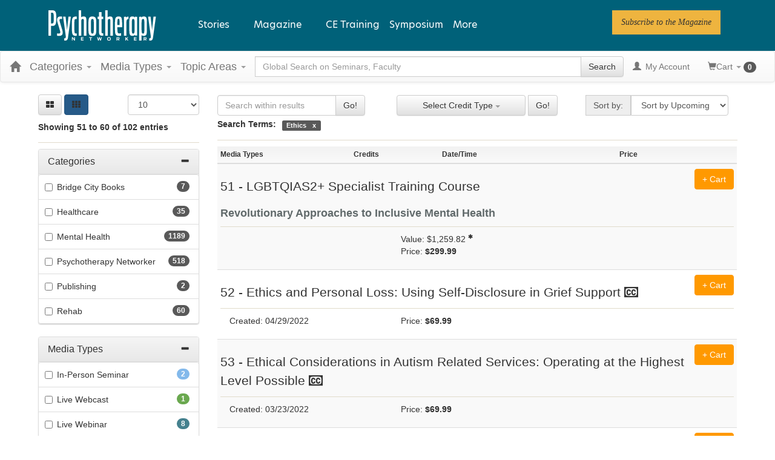

--- FILE ---
content_type: text/html; charset=utf-8
request_url: https://catalog.psychotherapynetworker.org/search?displaytype=2&producttype=&category=3301&sortby=91&page=6&sortbtnId=btnDown&isClosedCaptioning=False&fromDuration=0&toDuration=173&certCreditType=0&distanceMiles=0&zipCode=&cityVenueIds=&stateVenueIds=&dateStartingOnOrAfter=&dateStartingOnOrBefore=&CertCreditTypeIds=&CertJurisdictionIds=
body_size: 52297
content:

<!DOCTYPE html>
<html lang="en-US" prefix="og: https://ogp.me/ns#">
<head>
    <title>Search Results | Psychotherapy Networker</title>
    <meta name="description" content="Search the Psychotherapy Networker continuing education catalog for a variety of continuing education classes offered in several formats to meet your Health Care education needs." />
    <meta name="keywords" content="Search Catalog, psychnetworker, Psychotherapy Networker, Health Care, Washington, continuing education, online education, CE Search" />
    <meta name="viewport" content="width=device-width, initial-scale=1.0, maximum-scale=2.0" />

    



<!-- Osano -->
                            <script>
                              window.dataLayer = window.dataLayer ||[];
                              function gtag(){dataLayer.push(arguments);}
                              gtag('consent','default',{
                                'ad_storage':'denied',
                                'analytics_storage':'denied',
                                'ad_user_data':'denied',
                                'ad_personalization':'denied',
                                'personalization_storage':'denied',
                                'functionality_storage':'granted',
                                'security_storage':'granted',
                                'wait_for_update': 500
                              });
                              gtag("set", "ads_data_redaction", true);
                            </script>
            
                    <script>
                        for (const cookieValue of document.cookie
                            .split(";")
                            .map(str => str.trim().split("="))
                            .filter(cookie => cookie[0] == "OsanoUserData_125")
                            .map(cookie => cookie.slice(1).join("=")))
                        {
                            window.Osano = window.Osano || {};
                            window.Osano.cm = window.Osano.cm || {};
                            window.Osano.cm.userData = cookieValue;
                        }
                    </script><script src="https://cmp.osano.com/otbosoxHAQ/6b694c71-d50a-4f41-b700-edb5ace5c134/osano.js?language=en"></script><!-- Osano end -->
<!-- Google tag (gtag.js) -->
                    <script async src="https://www.googletagmanager.com/gtag/js?id=G-RH9G8909BB"></script>
                    <script>

                    window.dataLayer = window.dataLayer || [];

                    function gtag() {
                        dataLayer.push(arguments);
                    }

                    gtag('js', new Date());

gtag('config', "G-RH9G8909BB", { transport_url: "https://ssc-us.psychotherapynetworker.org" });

                    </script>
                    <!-- End Google tag (gtag.js) -->
<!-- Google Tag Manager -->
                    <script>
                        (function (w, d, s, l, i) {
                            w[l] = w[l] || [];
                            w[l].push({
                                'gtm.start':
                                    new Date().getTime(),
                                event: 'gtm.js'
                            });
                            var f = d.getElementsByTagName(s)[0],
                                j = d.createElement(s),
                                dl = l != 'dataLayer' ? '&l=' + l : '';
                            j.async = true;
                            j.src = '//www.googletagmanager.com/gtm.js?id=' + i + dl;
                            f.parentNode.insertBefore(j, f);
                        })(window, document, 'script', 'dataLayer', "GTM-KNBTS7");
                    </script>
                    <!-- End Google Tag Manager -->

<link rel="preload" href="/assets/fonts/fontawesome-webfont.woff2?v=4.3.0" as="font" type="font/woff2" crossorigin="anonymous">
<link rel="preload" href="/themes/new/content/fonts/glyphicons-halflings-regular.woff" as="font" type="font/woff2" crossorigin="anonymous">

    <link href="/assets/css/newcss?v=Q80-nHynlW7g4-3DYIG39zYOGMuUcPHkvMmdEPqnsLI1" rel="stylesheet"/>


        <link rel="stylesheet" type="text/css" href="/customcss?t=34345345345&q=1764612434" />







    <!-- #FAVICONS -->
    <link rel="shortcut icon" href="https://cdn.pesi23.com/images/Xdh7DPqbA066wyvrYoCTKw.png" type="image/png" />
    <link rel="icon" href="https://cdn.pesi23.com/images/Xdh7DPqbA066wyvrYoCTKw.png" type="image/png" />
    <link rel="apple-touch-icon" href="https://cdn.pesi23.com/images/Xdh7DPqbA066wyvrYoCTKw.png" type="image/png" />

    
    <link href="/themes/new/content/css/ion.rangeslider.css" rel="stylesheet" />
    <link href="/themes/new/content/css/ion.rangeslider.skinflat.css?t=1" rel="stylesheet" />


    <style>
        .select2-container, .select2-drop, .select2-search {
            min-width: 250px;
            max-width: 250px;
        }

            .select2-search > input {
                min-width: 240px;
            }
    </style>


    
<link rel="alternate" href="https://catalog.psychotherapynetworker.org/search" hreflang="x-default" />
<link rel="alternate" href="https://catalog.psychotherapynetworker.org/search" hreflang="en-us" />
<link rel="canonical" href="/search"/>
    


        <!--Custom script in Head Comes From MANAGER >> APPEARANCE >> HEADER >> CUSTOM SCRIPTS IN <HEAD>-->
<!-- Preconnect/load/fetch -->
<link rel="preconnect" href="https://securepubads.g.doubleclick.net" crossorigin>
<link rel="preconnect" href="https://ep2.adtrafficquality.google" crossorigin>
<link rel="preconnect" crossorigin="" href="https://fonts.gstatic.com/">
<link rel="preload" as="script" href="https://securepubads.g.doubleclick.net/tag/js/gpt.js">
<link rel="dns-prefetch" href="https://securepubads.g.doubleclick.net">
<link rel="dns-prefetch" href="https://ep2.adtrafficquality.google">
<link rel="dns-prefetch" href="https://fonts.googleapis.com">
<link rel="stylesheet" href="https://use.typekit.net/bvn5brw.css">
<script src="https://kit.fontawesome.com/c3a4b504b8.js" crossorigin="anonymous" async=""></script>
<!-- Google Ad Manager -->
<script async src="https://securepubads.g.doubleclick.net/tag/js/gpt.js"></script>
<script>
  var slotNameAndPath = '/21600225/Psychotherapy-Networker-CE21'
  if (window.location.pathname !== "/") {
  	slotNameAndPath += window.location.pathname;
  }
  else {
    slotNameAndPath += "/homepage"
  } 
  console.log(slotNameAndPath);
    window.googletag = window.googletag || {cmd: []};
  googletag.cmd.push(function() {     
  var nineseventy = googletag.sizeMapping()
  .addSize([992, 0],[[728,90],[970,90]]) //Desktop
  .addSize([768, 0],[728,90]) //Tablet
  .addSize([0, 0],[[320,100],[320,50]]) //Mobile
  .build();
  var seventwentyeight = googletag.sizeMapping()
  .addSize([992, 0],[728,90]) //Desktop
  .addSize([768, 0],[728,90]) //Tablet
  .addSize([0, 0],[320,100]) //Mobile
  .build();    
    var adSlotLeaderboard1 = googletag.defineSlot(slotNameAndPath, [[320,50],[320,100],[728,90]], 'gam-leaderboard-1').addService(googletag.pubads()).setTargeting('position', '1');
    adSlotLeaderboard1.defineSizeMapping(seventwentyeight);
    var adSlotLeaderboard2 = googletag.defineSlot(slotNameAndPath, [[320,50],[320,100],[728,90]], 'gam-leaderboard-2').addService(googletag.pubads()).setTargeting('position', '2');
    adSlotLeaderboard2.defineSizeMapping(seventwentyeight);
    var adSlotLeaderboard3 = googletag.defineSlot(slotNameAndPath, [[320,50],[320,100],[728,90],[970,90]], 'gam-leaderboard-3').addService(googletag.pubads()).setTargeting('position', '1');
    adSlotLeaderboard3.defineSizeMapping(nineseventy);   
    var adSlotLeaderboard4 = googletag.defineSlot(slotNameAndPath, [[320,50],[320,100],[728,90],[970,90]], 'gam-leaderboard-4').addService(googletag.pubads()).setTargeting('position', '2');
    adSlotLeaderboard4.defineSizeMapping(nineseventy);
    let gamPage;

    if (window.location.pathname === "/" || window.location.pathname === "") {
    gamPage = "homepage";
    }
      else {
    // Split the pathname and remove empty values
    const gamPathParts = window.location.pathname.split("/").filter(part => part !== "");
    // Set the variable to the first folder in the path
    gamPage = gamPathParts[0];
      }  
    googletag.pubads().setPrivacySettings({
         nonPersonalizedAds: true
          });
    googletag.pubads().setTargeting("Content", gamPage);
    googletag.pubads().enableSingleRequest();
    googletag.pubads().collapseEmptyDivs();
    googletag.pubads().enableLazyLoad({
    fetchMarginPercent: 500,
    renderMarginPercent: 200,
    mobileScaling: 2.0
    });
    googletag.enableServices();
  });
</script>
<!-- Hide Osano's Floating Cookie -->
<style>
  .osano-cm-widget {
    display: none !important;
  }
</style></head>
<body class="layout-left-sidebar">


<!-- Google Tag Manager (noscript) -->
                    <noscript>
                        <iframe src="https://www.googletagmanager.com/ns.html?id=GTM-KNBTS7"
                                height="0" width="0" style="display:none;visibility:hidden"></iframe>
                    </noscript>
                    <!-- End Google Tag Manager (noscript) -->

    <div class="overlay-Mobileview"></div>
    <div class="ce21-sidemenu"></div>
    <!-- Skip To Main Content -->
    <div class="skipnav">
        <a href="#skipToMainContent">Skip to main content</a>
    </div>
        <div class="outsideframe">

<input type="hidden" value="Faculty" id="lblCustomLabelFaculty" />
<div class="row hidden-lg hidden-md" style="padding-bottom: 10px;width:100%;">
    <div class="col-xs-12 col-sm-12 col-md-12 col-lg-12">
        <div class="ce21_logo">
                    <img src="https://cdn.pesi23.com/images/fpzw8wlJSUevrSa_4EUWaQ.png" class="pull-left logo" style="padding-right:10px;" alt="Company Logo" />
        </div>
    </div>
</div>

    <div class="hidden-sm hidden-xs row headersection" role="banner">
        <div class="col-xs-12 col-sm-12 col-md-12 col-lg-12 headersubsection">
            <header class="site-header" role="banner">
    <div class="site-header__inner">

      <div class="site-header__branding">
  <div>
    

<div id="block-psynet-branding">
  
    
        <a href="https://catalog.psychotherapynetworker.org/" rel="home">
      <img src="https://www.psychotherapynetworker.org/wp-content/uploads/2023/02/logo-white.svg" alt="Home">
    </a>
  </div>

  </div>

      </div>

      <div class="site-header__menus">
        
  <div>
    
<div id="block-psynet-main-menu" class="primary-menu">
  
    
      



              <ul block="block-psynet-main-menu" class="o-menu o-menu--main">
                                          <li class="o-menu__menu-item o-menu__menu-item--expanded">
          <span class="stories-link">Stories</span>
                                    <ul class="o-menu">
                                            <li class="o-menu__menu-item o-menu__menu-item--expanded">
          <a href="https://www.psychotherapynetworker.org/therapists-craft/" data-drupal-link-system-path="node/2">The Therapist's Craft</a>
                                    <ul class="o-menu">
                                            <li class="o-menu__menu-item">
          <a href="https://www.psychotherapynetworker.org/therapists-craft/clinical-practice-guidance/" data-drupal-link-system-path="taxonomy/term/27">Clinical Practice &amp; Guidance</a>
                  </li>
                                      <li class="o-menu__menu-item">
          <a href="https://www.psychotherapynetworker.org/therapists-craft/therapy-room/" data-drupal-link-system-path="taxonomy/term/28">In the Therapy Room</a>
                  </li>
                                      <li class="o-menu__menu-item">
          <a href="https://www.psychotherapynetworker.org/therapists-craft/interviews-profiles/" data-drupal-link-system-path="taxonomy/term/21">Interviews &amp; Profiles</a>
                  </li>
                </ul>
  
                  </li>
                                      <li class="o-menu__menu-item o-menu__menu-item--expanded">
          <a href="https://www.psychotherapynetworker.org/trends-advances/" data-drupal-link-system-path="node/3">Trends &amp; Advances</a>
                                    <ul class="o-menu">
                                            <li class="o-menu__menu-item">
          <a href="https://www.psychotherapynetworker.org/trends-advances/issues-developments/" data-drupal-link-system-path="taxonomy/term/30">Issues &amp; Developments</a>
                  </li>
                                      <li class="o-menu__menu-item">
          <a href="https://www.psychotherapynetworker.org/trends-advances/science-research/" data-drupal-link-system-path="taxonomy/term/31">Science &amp; Research</a>
                  </li>
                                      <li class="o-menu__menu-item">
          <a href="https://www.psychotherapynetworker.org/trends-advances/professional-development/" data-drupal-link-system-path="taxonomy/term/32">Professional Development</a>
                  </li>
                </ul>
  
                  </li>
                                      <li class="o-menu__menu-item o-menu__menu-item--expanded">
          <a href="https://www.psychotherapynetworker.org/culture-society/" data-drupal-link-system-path="node/4">Culture &amp; Society</a>
                                    <ul class="o-menu">
                                            <li class="o-menu__menu-item">
          <a href="https://www.psychotherapynetworker.org/culture-society/larger-conversation/" data-drupal-link-system-path="taxonomy/term/33">The Larger Conversation</a>
                  </li>
                                      <li class="o-menu__menu-item">
          <a href="https://www.psychotherapynetworker.org/culture-society/therapy-media/" data-drupal-link-system-path="taxonomy/term/34">Therapy in the Media</a>
                  </li>
                                      <li class="o-menu__menu-item">
          <a href="https://www.psychotherapynetworker.org/culture-society/first-person/" data-drupal-link-system-path="taxonomy/term/35">First Person</a>
                  </li>
                </ul>
  
                  </li>
                </ul>
  
                  </li>
                                      <li class="m-simple-subnav o-menu__menu-item o-menu__menu-item--expanded">
          <span>Magazine</span>
                                    <ul class="o-menu">
                                            <li class="o-menu__menu-item">
          <a href="https://www.psychotherapynetworker.org/magazine/" data-drupal-link-system-path="node/16770">View Latest Issue</a>
                  </li>
                                      <li class="o-menu__menu-item">
          <a href="https://www.psychotherapynetworker.org/magazine/#all-issues" data-drupal-link-system-path="node/2441">View Past Issues</a>
                  </li>
                                      <li class="o-menu__menu-item">
          <a href="https://www.psychotherapynetworker.org/archive/" data-drupal-link-system-path="node/8">Archives</a>
                  </li>
                                      <li class="o-menu__menu-item">
          <a href="https://landinghub.psychotherapynetworker.org/psychotherapy-networker-subscribe-to-psychotherapy-networker-magazine" data-drupal-link-system-path="node/8">Subscribe</a>
                  </li>
                                      <li class="o-menu__menu-item">
          <a href="https://catalog.psychotherapynetworker.org/search?othermediatype=140">Magazine Quizzes</a>
                  </li>
                </ul>
  
                  </li>
                                      <li class="o-menu__menu-item">
          <a href="https://catalog.psychotherapynetworker.org/find?category=Psychotherapy%20Networker">CE Training</a>
                  </li>
                                      <li class="o-menu__menu-item">
          <a href="https://www.psychnetworker.org/?refID=pn_website" target="_blank">Symposium</a>
                  </li>
                    <li class="o-menu__menu-item o-menu__menu-item--expanded o-menu__menu-item--more">
          <span class="more-link">More</span>
          <div class="o-menu o-menu--more">
            



<div id="block-moremenumm-2" class="o-menu o-menu--mega-menu">
  
    

  
        <!-- 33-33-33 -->

    

<ul class="a-grid a-grid--column a-grid--column--50-50 a-grid--gutter--xl">
  
  
  
                <li class="a-grid__item">
          

<div class="paragraph--type--embed-view">
  
            <div>


<div class="views-element-container">

<div class="js-view-dom-id-d12ca6d1a2ec4dac43d66c60e657b84f7efcd2030bf6dcef173e15d19d2b8ec0">
  
  
  

  

    <div class="views-row">


<div data-history-node-id="16770" role="article" about="https://www.psychotherapynetworker.org/magazine/" class="m-mega-menu-teaser">

  <div>
            <div>
<div class="a-media">
  
</div>


</div>
      
      
    <div class="o-menu__menu-item">
      <a class="m-mega-menu-teaser__link" href="https://www.psychotherapynetworker.org/magazine/">View Latest Issue</a>
    </div>
  </div>

</div>

</div>

<!-- END OUTPUT from 'themes/custom/psynet/templates/drupal/views/views-view-unformatted.html.twig' -->


    

  
  

  
  
</div>

<!-- END OUTPUT from 'themes/custom/psynet/templates/drupal/views/views-view.html.twig' -->

</div>

<!-- END OUTPUT from 'themes/custom/psynet/templates/drupal/form/container.html.twig' -->

</div>
      
<!-- END OUTPUT from 'themes/custom/psynet/templates/drupal/field/field.html.twig' -->


</div>

<!-- END OUTPUT from 'themes/custom/psynet/templates/components/embed-view/paragraph--embed-view.html.twig' -->



<!-- THEME DEBUG -->
<!-- THEME HOOK: 'paragraph' -->
<!-- FILE NAME SUGGESTIONS:
   * paragraph--embed-block--default.html.twig
   x paragraph--embed-block.html.twig
   * paragraph--default.html.twig
   * paragraph.html.twig
-->
<!-- BEGIN OUTPUT from 'themes/custom/psynet/templates/components/embed-block/paragraph--embed-block.html.twig' -->

<div class="paragraph--type--embed-block">
  

<!-- THEME DEBUG -->
<!-- THEME HOOK: 'field' -->
<!-- FILE NAME SUGGESTIONS:
   * field--default--field-block--embed-block.html.twig
   * field--default--field-block.html.twig
   * field--default.html.twig
   * field--paragraph--field-block--embed-block.html.twig
   * field--paragraph--field-block.html.twig
   * field--paragraph--embed-block.html.twig
   * field--field-block.html.twig
   * field--block-field.html.twig
   x field.html.twig
-->
<!-- BEGIN OUTPUT from 'themes/custom/psynet/templates/drupal/field/field.html.twig' -->

            <div>

<!-- THEME DEBUG -->
<!-- THEME HOOK: 'block' -->
<!-- FILE NAME SUGGESTIONS:
   * block--mmmoremenu1.html.twig
   * block--system-menu-block--mm-more-menu-1.html.twig
   x block--system-menu-block.html.twig
   * block--system.html.twig
   * block.html.twig
-->
<!-- BEGIN OUTPUT from 'themes/custom/psynet/templates/drupal/block/block--system-menu-block.html.twig' -->
<nav role="navigation" aria-labelledby="block-mmmoremenu1-menu" id="block-mmmoremenu1" class="system-menu-block">
            
  <h2 class="visually-hidden system-menu-block__heading" id="block-mmmoremenu1-menu">MM More Menu 1</h2>
  

        

<!-- THEME DEBUG -->
<!-- THEME HOOK: 'menu__mm_more_menu_1' -->
<!-- FILE NAME SUGGESTIONS:
   * menu--mm-more-menu-1.html.twig
   * menu--mm-more-menu-1--mmmoremenu1.html.twig
   x menu.html.twig
-->
<!-- BEGIN OUTPUT from 'themes/custom/psynet/templates/components/menus/menu.html.twig' -->

              <ul block="block-mmmoremenu1" class="o-menu__menu">
                                  <li class="o-menu__menu-item">
            <a href="https://www.psychotherapynetworker.org/magazine/#all-issues" data-drupal-link-system-path="node/2441">Past Issues</a>
                      </li>
                            <li class="o-menu__menu-item">
            <a href="https://landinghub.psychotherapynetworker.org/psychotherapy-networker-subscribe-to-psychotherapy-networker-magazine" data-drupal-link-system-path="node/8">Subscribe</a>
                      </li>
              </ul>
      


<!-- END OUTPUT from 'themes/custom/psynet/templates/components/menus/menu.html.twig' -->


  </nav>

<!-- END OUTPUT from 'themes/custom/psynet/templates/drupal/block/block--system-menu-block.html.twig' -->

</div>
      
<!-- END OUTPUT from 'themes/custom/psynet/templates/drupal/field/field.html.twig' -->


</div>

<!-- END OUTPUT from 'themes/custom/psynet/templates/components/embed-block/paragraph--embed-block.html.twig' -->


        </li>

                <li class="a-grid__item">
          

<!-- THEME DEBUG -->
<!-- THEME HOOK: 'paragraph' -->
<!-- FILE NAME SUGGESTIONS:
   * paragraph--embed-block--default.html.twig
   x paragraph--embed-block.html.twig
   * paragraph--default.html.twig
   * paragraph.html.twig
-->
<!-- BEGIN OUTPUT from 'themes/custom/psynet/templates/components/embed-block/paragraph--embed-block.html.twig' -->

<div class="paragraph--type--embed-block">
  

<!-- THEME DEBUG -->
<!-- THEME HOOK: 'field' -->
<!-- FILE NAME SUGGESTIONS:
   * field--default--field-block--embed-block.html.twig
   * field--default--field-block.html.twig
   * field--default.html.twig
   * field--paragraph--field-block--embed-block.html.twig
   * field--paragraph--field-block.html.twig
   * field--paragraph--embed-block.html.twig
   * field--field-block.html.twig
   * field--block-field.html.twig
   x field.html.twig
-->
<!-- BEGIN OUTPUT from 'themes/custom/psynet/templates/drupal/field/field.html.twig' -->

            <div>

<!-- THEME DEBUG -->
<!-- THEME HOOK: 'block' -->
<!-- FILE NAME SUGGESTIONS:
   * block--mmmoremenu2.html.twig
   * block--system-menu-block--mm-more-menu-2.html.twig
   x block--system-menu-block.html.twig
   * block--system.html.twig
   * block.html.twig
-->
<!-- BEGIN OUTPUT from 'themes/custom/psynet/templates/drupal/block/block--system-menu-block.html.twig' -->
<nav role="navigation" aria-labelledby="block-mmmoremenu2-menu" id="block-mmmoremenu2" class="system-menu-block">
            
  <h2 class="visually-hidden system-menu-block__heading" id="block-mmmoremenu2-menu">MM More Menu 2</h2>
  

        

<!-- THEME DEBUG -->
<!-- THEME HOOK: 'menu__mm_more_menu_2' -->
<!-- FILE NAME SUGGESTIONS:
   * menu--mm-more-menu-2.html.twig
   * menu--mm-more-menu-2--mmmoremenu2.html.twig
   x menu.html.twig
-->
<!-- BEGIN OUTPUT from 'themes/custom/psynet/templates/components/menus/menu.html.twig' -->

              <ul block="block-mmmoremenu2" class="o-menu__menu">
                                  <li class="o-menu__menu-item">
            <a href="https://www.psychotherapynetworker.org/videos/" data-drupal-link-system-path="node/42">Videos</a>
                      </li>
              </ul>
      


<!-- END OUTPUT from 'themes/custom/psynet/templates/components/menus/menu.html.twig' -->


  </nav>

<!-- END OUTPUT from 'themes/custom/psynet/templates/drupal/block/block--system-menu-block.html.twig' -->

</div>
      
<!-- END OUTPUT from 'themes/custom/psynet/templates/drupal/field/field.html.twig' -->


</div>

<!-- END OUTPUT from 'themes/custom/psynet/templates/components/embed-block/paragraph--embed-block.html.twig' -->



<!-- THEME DEBUG -->
<!-- THEME HOOK: 'paragraph' -->
<!-- FILE NAME SUGGESTIONS:
   * paragraph--embed-block--default.html.twig
   x paragraph--embed-block.html.twig
   * paragraph--default.html.twig
   * paragraph.html.twig
-->
<!-- BEGIN OUTPUT from 'themes/custom/psynet/templates/components/embed-block/paragraph--embed-block.html.twig' -->

<div class="paragraph--type--embed-block">
  

<!-- THEME DEBUG -->
<!-- THEME HOOK: 'field' -->
<!-- FILE NAME SUGGESTIONS:
   * field--default--field-block--embed-block.html.twig
   * field--default--field-block.html.twig
   * field--default.html.twig
   * field--paragraph--field-block--embed-block.html.twig
   * field--paragraph--field-block.html.twig
   * field--paragraph--embed-block.html.twig
   * field--field-block.html.twig
   * field--block-field.html.twig
   x field.html.twig
-->
<!-- BEGIN OUTPUT from 'themes/custom/psynet/templates/drupal/field/field.html.twig' -->

            <div>

<!-- THEME DEBUG -->
<!-- THEME HOOK: 'block' -->
<!-- FILE NAME SUGGESTIONS:
   * block--mmmoremenu3.html.twig
   * block--system-menu-block--mm-more-menu-3.html.twig
   x block--system-menu-block.html.twig
   * block--system.html.twig
   * block.html.twig
-->
<!-- BEGIN OUTPUT from 'themes/custom/psynet/templates/drupal/block/block--system-menu-block.html.twig' -->
<nav role="navigation" aria-labelledby="block-mmmoremenu3-menu" id="block-mmmoremenu3" class="system-menu-block">
            
  <h2 class="visually-hidden system-menu-block__heading" id="block-mmmoremenu3-menu">MM More Menu 3</h2>
  

        

<!-- THEME DEBUG -->
<!-- THEME HOOK: 'menu__mm_more_menu_3' -->
<!-- FILE NAME SUGGESTIONS:
   * menu--mm-more-menu-3.html.twig
   * menu--mm-more-menu-3--mmmoremenu3.html.twig
   x menu.html.twig
-->
<!-- BEGIN OUTPUT from 'themes/custom/psynet/templates/components/menus/menu.html.twig' -->

              <ul block="block-mmmoremenu3" class="o-menu__menu">
                                  <li class="o-menu__menu-item">
            <a href="https://www.psychotherapynetworker.org/latest/" data-drupal-link-system-path="node/40">Latest Articles</a>
                      </li>
                            <li class="o-menu__menu-item">
            <a href="https://www.psychotherapynetworker.org/series/" data-drupal-link-system-path="node/41">Series</a>
                      </li>
                            <li class="o-menu__menu-item">
            <a href="https://www.psychotherapynetworker.org/topics/" data-drupal-link-system-path="node/39">Topics</a>
                      </li>
                            <li class="o-menu__menu-item">
            <a href="https://www.psychotherapynetworker.org/contributors/" data-drupal-link-system-path="node/38">Contributors</a>
                      </li>
              </ul>
      


<!-- END OUTPUT from 'themes/custom/psynet/templates/components/menus/menu.html.twig' -->


  </nav>

<!-- END OUTPUT from 'themes/custom/psynet/templates/drupal/block/block--system-menu-block.html.twig' -->

</div>
      
<!-- END OUTPUT from 'themes/custom/psynet/templates/drupal/field/field.html.twig' -->


</div>

<!-- END OUTPUT from 'themes/custom/psynet/templates/components/embed-block/paragraph--embed-block.html.twig' -->



<!-- THEME DEBUG -->
<!-- THEME HOOK: 'paragraph' -->
<!-- FILE NAME SUGGESTIONS:
   * paragraph--embed-block--default.html.twig
   x paragraph--embed-block.html.twig
   * paragraph--default.html.twig
   * paragraph.html.twig
-->
<!-- BEGIN OUTPUT from 'themes/custom/psynet/templates/components/embed-block/paragraph--embed-block.html.twig' -->

<div class="paragraph--type--embed-block">
  

<!-- THEME DEBUG -->
<!-- THEME HOOK: 'field' -->
<!-- FILE NAME SUGGESTIONS:
   * field--default--field-block--embed-block.html.twig
   * field--default--field-block.html.twig
   * field--default.html.twig
   * field--paragraph--field-block--embed-block.html.twig
   * field--paragraph--field-block.html.twig
   * field--paragraph--embed-block.html.twig
   * field--field-block.html.twig
   * field--block-field.html.twig
   x field.html.twig
-->
<!-- BEGIN OUTPUT from 'themes/custom/psynet/templates/drupal/field/field.html.twig' -->

            <div>

<!-- THEME DEBUG -->
<!-- THEME HOOK: 'block' -->
<!-- FILE NAME SUGGESTIONS:
   * block--mmmoremenu4.html.twig
   * block--system-menu-block--mm-more-menu-4.html.twig
   x block--system-menu-block.html.twig
   * block--system.html.twig
   * block.html.twig
-->
<!-- BEGIN OUTPUT from 'themes/custom/psynet/templates/drupal/block/block--system-menu-block.html.twig' -->
<nav role="navigation" aria-labelledby="block-mmmoremenu4-menu" id="block-mmmoremenu4" class="system-menu-block">
            
  <h2 class="visually-hidden system-menu-block__heading" id="block-mmmoremenu4-menu">MM More Menu 4</h2>
  

        

<!-- THEME DEBUG -->
<!-- THEME HOOK: 'menu__mm_more_menu_4' -->
<!-- FILE NAME SUGGESTIONS:
   * menu--mm-more-menu-4.html.twig
   * menu--mm-more-menu-4--mmmoremenu4.html.twig
   x menu.html.twig
-->
<!-- BEGIN OUTPUT from 'themes/custom/psynet/templates/components/menus/menu.html.twig' -->

              <ul block="block-mmmoremenu4" class="o-menu__menu">
                                  <li class="o-menu__menu-item">
            <a href="https://www.psychotherapynetworker.org/customer-care/addtoemaillist/" title="Newsletter" data-drupal-link-system-path="node/13369">Newsletter</a>
                      </li>
              </ul>
      


<!-- END OUTPUT from 'themes/custom/psynet/templates/components/menus/menu.html.twig' -->


  </nav>

<!-- END OUTPUT from 'themes/custom/psynet/templates/drupal/block/block--system-menu-block.html.twig' -->

</div>
      
<!-- END OUTPUT from 'themes/custom/psynet/templates/drupal/field/field.html.twig' -->


</div>

<!-- END OUTPUT from 'themes/custom/psynet/templates/components/embed-block/paragraph--embed-block.html.twig' -->


        </li>

                <li class="a-grid__item">
          

<!-- THEME DEBUG -->
<!-- THEME HOOK: 'paragraph' -->
<!-- FILE NAME SUGGESTIONS:
   * paragraph--button-group--default.html.twig
   x paragraph--button-group.html.twig
   * paragraph--default.html.twig
   * paragraph.html.twig
-->
<!-- BEGIN OUTPUT from 'themes/custom/psynet/templates/components/button-group/paragraph--button-group.html.twig' -->





<div class="m-button-group m-button-group__align-center"><div class="u-button-group__wrapper u-margin-top--xs"><p class="a-eyebrow m-button_group__heading">
      Follow PN  </p><!-- THEME DEBUG --><!-- THEME HOOK: 'field' --><!-- FILE NAME SUGGESTIONS:
   * field--default--field-button-grp-buttons--button-group.html.twig
   * field--default--field-button-grp-buttons.html.twig
   * field--default.html.twig
   * field--paragraph--field-button-grp-buttons--button-group.html.twig
   x field--paragraph--field-button-grp-buttons.html.twig
   * field--paragraph--button-group.html.twig
   * field--field-button-grp-buttons.html.twig
   * field--entity-reference-revisions.html.twig
   * field.html.twig
--><!-- BEGIN OUTPUT from 'themes/custom/psynet/templates/components/button-group/field--paragraph--field-button-grp-buttons.html.twig' --><span><!-- THEME DEBUG --><!-- THEME HOOK: 'paragraph' --><!-- FILE NAME SUGGESTIONS:
   * paragraph--button--default.html.twig
   x paragraph--button.html.twig
   * paragraph--default.html.twig
   * paragraph.html.twig
--><!-- BEGIN OUTPUT from 'themes/custom/psynet/templates/components/button/paragraph--button.html.twig' --><a href="https://twitter.com/PNetworker" class="a-button a-button--round a-button--with-icon" role="link" target="_blank" aria-label="Follow PN on Twitter"><i class="a-icon fab fa-twitter" aria-hidden="true"></i><span class="a-button__text">Twitter</span></a><!-- END OUTPUT from 'themes/custom/psynet/templates/components/button/paragraph--button.html.twig' --></span><span><!-- THEME DEBUG --><!-- THEME HOOK: 'paragraph' --><!-- FILE NAME SUGGESTIONS:
   * paragraph--button--default.html.twig
   x paragraph--button.html.twig
   * paragraph--default.html.twig
   * paragraph.html.twig
--><!-- BEGIN OUTPUT from 'themes/custom/psynet/templates/components/button/paragraph--button.html.twig' --><a href="https://www.facebook.com/psychotherapynetworker" class="a-button a-button--round a-button--with-icon" role="link" target="_blank" aria-label="Follow PN on Facebook"><i class="a-icon fab fa-facebook-f" aria-hidden="true"></i><span class="a-button__text">Facebook</span></a><!-- END OUTPUT from 'themes/custom/psynet/templates/components/button/paragraph--button.html.twig' --></span><span><!-- THEME DEBUG --><!-- THEME HOOK: 'paragraph' --><!-- FILE NAME SUGGESTIONS:
   * paragraph--button--default.html.twig
   x paragraph--button.html.twig
   * paragraph--default.html.twig
   * paragraph.html.twig
--><!-- BEGIN OUTPUT from 'themes/custom/psynet/templates/components/button/paragraph--button.html.twig' --><a href="https://www.linkedin.com/company/psychotherapy-networker" class="a-button a-button--round a-button--with-icon" role="link" target="_blank" aria-label="Follow PN on Linkedin"><i class="a-icon fab fa-linkedin-in" aria-hidden="true"></i><span class="a-button__text">Linkedin</span></a><!-- END OUTPUT from 'themes/custom/psynet/templates/components/button/paragraph--button.html.twig' --></span><span><!-- THEME DEBUG --><!-- THEME HOOK: 'paragraph' --><!-- FILE NAME SUGGESTIONS:
   * paragraph--button--default.html.twig
   x paragraph--button.html.twig
   * paragraph--default.html.twig
   * paragraph.html.twig
--><!-- BEGIN OUTPUT from 'themes/custom/psynet/templates/components/button/paragraph--button.html.twig' --><a href="https://www.instagram.com/psychnetworker" class="a-button a-button--round a-button--with-icon" role="link" target="_blank" aria-label="Follow PN on Instagram"><i class="a-icon fab fa-instagram" aria-hidden="true"></i><span class="a-button__text">Instagram</span></a><!-- END OUTPUT from 'themes/custom/psynet/templates/components/button/paragraph--button.html.twig' --></span><span><!-- THEME DEBUG --><!-- THEME HOOK: 'paragraph' --><!-- FILE NAME SUGGESTIONS:
   * paragraph--button--default.html.twig
   x paragraph--button.html.twig
   * paragraph--default.html.twig
   * paragraph.html.twig
--><!-- BEGIN OUTPUT from 'themes/custom/psynet/templates/components/button/paragraph--button.html.twig' --><a href="https://www.youtube.com/user/PsychNetworker" class="a-button a-button--round a-button--with-icon" role="link" target="_blank" aria-label="Follow PN on YouTube"><i class="a-icon fab fa-youtube" aria-hidden="true"></i><span class="a-button__text">YouTube</span></a><!-- END OUTPUT from 'themes/custom/psynet/templates/components/button/paragraph--button.html.twig' --></span><!-- END OUTPUT from 'themes/custom/psynet/templates/components/button-group/field--paragraph--field-button-grp-buttons.html.twig' --></div></div>
<!-- END OUTPUT from 'themes/custom/psynet/templates/components/button-group/paragraph--button-group.html.twig' -->


        </li>
      </ul>

  </div>

<!-- END OUTPUT from 'themes/custom/psynet/templates/components/menus/mega/block--mega-menu.html.twig' -->


          </div>
        </li>
          </ul>
  


<!-- END OUTPUT from 'themes/custom/psynet/templates/components/menus/menu--main.html.twig' -->


  </div>

<!-- END OUTPUT from 'themes/custom/psynet/templates/drupal/block/block--psynet-main-menu.html.twig' -->


  </div>

<!-- END OUTPUT from 'themes/custom/psynet/templates/drupal/layout/region.html.twig' -->


        

<!-- THEME DEBUG -->
<!-- THEME HOOK: 'region' -->
<!-- FILE NAME SUGGESTIONS:
   * region--secondary-menu.html.twig
   x region.html.twig
-->
<!-- BEGIN OUTPUT from 'themes/custom/psynet/templates/drupal/layout/region.html.twig' -->
  <div>
    

<!-- THEME DEBUG -->
<!-- THEME HOOK: 'block' -->
<!-- FILE NAME SUGGESTIONS:
   x block--utilitynavigation.html.twig
   * block--system-menu-block--utility-navigation.html.twig
   * block--system-menu-block.html.twig
   * block--system.html.twig
   * block.html.twig
-->
<!-- BEGIN OUTPUT from 'themes/custom/psynet/templates/drupal/block/block--utilitynavigation.html.twig' -->
<div id="block-utilitynavigation" class="secondary-menu">
  
    
      

<!-- THEME DEBUG -->
<!-- THEME HOOK: 'menu__utility_navigation' -->
<!-- FILE NAME SUGGESTIONS:
   x menu--utility-navigation.html.twig
   * menu--utility-navigation--utilitynavigation.html.twig
   x menu--utility-navigation.html.twig
   * menu.html.twig
-->
<!-- BEGIN OUTPUT from 'themes/custom/psynet/templates/components/menus/menu--utility-navigation.html.twig' -->


              <ul block="block-utilitynavigation" class="o-menu o-menu--utility">
        <li class="o-menu__menu-item">
            

<div class="m-button-group m-button-group m-button-group__align-none"><div class="u-button-group__wrapper"><span><a href="https://landinghub.psychotherapynetworker.org/psychotherapy-networker-subscribe-to-psychotherapy-networker-magazine" class="a-button a-button--primary a-button--italic a-button--small-text a-button--special" role="link" aria-label="Subscribe to the Magazine"><span class="a-button__text">Subscribe to the Magazine</span></a></span></div></div>    </li>
    </ul>
  


<!-- END OUTPUT from 'themes/custom/psynet/templates/components/menus/menu--utility-navigation.html.twig' -->


  </div>

<!-- END OUTPUT from 'themes/custom/psynet/templates/drupal/block/block--utilitynavigation.html.twig' -->


  </div>

<!-- END OUTPUT from 'themes/custom/psynet/templates/drupal/layout/region.html.twig' -->


      </div>

      <div class="m-button-group m-button-group__align-none menu-toggle-container">
        <div class="u-button-group__wrapper">
          <span><button aria-label="Open mobile navigation" type="button" class="a-button a-button a-button--primary menu-toggle menu-toggle--open js-menu__toggle js-menu__trigger" role="button"><span class="a-button__text"><i class="far fa-bars" aria-hidden="true"></i></span></button></span>
        </div>
      </div>

    </div>
  </header>


            
        </div>
    </div>
    <nav style="margin-bottom: 0px;" class="navbar navbar-default" id="cartbar" aria-label="Search and Cart Management">
        <div class="container-fluid">
            <div class="navbar-header">
                <button type="button" class="navbar-toggle collapsed pull-left" data-toggle="collapse"
                        data-target="#navbar" aria-expanded="false" aria-controls="navbar" style="margin-left:15px !important;">
                    <span class="sr-only">Toggle navigation</span>
                    <span class="icon-bar"></span>
                    <span class="icon-bar"></span>
                    <span class="icon-bar"></span>
                </button>

                
                                <div class="pull-right">
                    <a class="navbar-brand" title="Go to Home Page" href="/" aria-label="Home"><i class="glyphicon glyphicon-home"></i></a>
                    <a class="navbar-brand hidden-lg hidden-md hidden-sm hidden-xs" title="Calendar" aria-label="Calendar" href="/calendar"><i class="glyphicon glyphicon-calendar"></i></a>
                    <a class="navbar-brand hidden-lg hidden-md hidden-sm" title="Shopping Cart" aria-label="Shopping Cart" href="/shoppingcart"><i class="glyphicon glyphicon-shopping-cart"></i><span class="badgeOnTop" id="mobile-cartspancount">0</span></a>

                        <a rel="nofollow" class="navbar-brand hidden-lg hidden-md hidden-sm" title="My Account" aria-label="My Account" href="/account/myaccount"><i class="glyphicon glyphicon glyphicon-user"></i></a>

                </div>
                <div class="clsSrcBoxGlobal">
                    <form role="search" id="frmHeaderSearchOutside" class="navbar-form-alt hidden-lg hidden-md hidden-sm searchByEnter" action="/search" data-DefaultButton="btnProductSearchOutside">
                        <div class="input-group">
                            <div style="height:0;"> <label for="txtProductSearchOutside" style="visibility:collapse;">Global Search</label></div>
                            <input type="text" placeholder="Global Search" id="txtProductSearchOutside" class="form-control">
                            <span class="input-group-btn">
                                <button type="button" class="btn btn-default" id="btnProductSearchOutside">Search</button>
                            </span>
                        </div>
                    </form>
                </div>
                    <div type="button" class="divBtnFilterShowHide btnForHideShowSideBar hidden-lg hidden-md hidden-sm hidden">
                        <a class="TextFilter"><i class="fa fa-chevron-up" aria-hidden="true" style="float:left;padding-right: 4px;"></i>Filter</a>
                    </div>
                    <span title="Close sidebar" class="sideBarCloseButton"> × </span>
            </div>
            <div id="navbar" class="navbar-collapse collapse">
                <ul class="nav navbar-nav navbar-left nav-media-categ-topic hidden-sm hidden-xs">
                    <!-- Topic Area dropdown with item count -->
                            <li class="dropdown" id="btnTopicAreas">
                                <a href="javascript:void(0)" data-toggle="dropdown" class="dropdown-toggle navbar-brand" style="cursor:pointer">Categories <span class="caret"></span></a>

            <ul class="dropdown-menu nav__sub dropdown-menu-large row topicarea-list">
                    <li class="nav__item"><a href="/find?category=Bridge%20City%20Books" title="Bridge City Books">Bridge City Books</a></li>
                    <li class="nav__item"><a href="/find?category=Healthcare" title="Healthcare">Healthcare</a></li>
                    <li class="nav__item"><a href="/find?category=Mental%20Health" title="Mental Health">Mental Health</a></li>
                    <li class="nav__item"><a href="/find?category=Psychotherapy%20Networker" title="Psychotherapy Networker">Psychotherapy Networker</a></li>
                    <li class="nav__item"><a href="/find?category=Publishing" title="Publishing">Publishing</a></li>
                    <li class="nav__item"><a href="/find?category=Rehab" title="Rehab">Rehab</a></li>
            </ul>

                            </li>
                    <!-- Media type dropdown with item count -->
                        <li class="dropdown" id="btnMediaType">
                            <a href="javascript:void(0)" data-toggle="dropdown" class="dropdown-toggle navbar-brand" style="cursor:pointer">Media Types <span class="caret"></span></a>


    <ul class="dropdown-menu nav__sub">

                <li class="nav__item"><a href="/find?type=Digital%20Seminar" title="Digital Seminar">Digital Seminar</a></li>
                <li class="nav__item"><a href="/find?type=Online%20Course" title="Online Course">Online Course</a></li>
                <li class="nav__item"><a href="/find?type=Book" title="Book">Book</a></li>
                <li class="nav__item"><a href="/find?type=DVD" title="DVD">DVD</a></li>
                <li class="nav__item"><a href="/find?type=Other%20%28Digital%29" title="Other (Digital)">Other (Digital)</a></li>
                <li class="nav__item"><a href="/find?type=Live%20Webinar" title="Live Webinar">Live Webinar</a></li>
                <li class="nav__item"><a href="/find?type=In-Person%20Seminar" title="In-Person Seminar">In-Person Seminar</a></li>
                <li class="nav__item"><a href="/find?type=Live%20Webcast" title="Live Webcast">Live Webcast</a></li>
                <li class="nav__item"><a href="/find?type=Magazine%20Subscription" title="Magazine Subscription">Magazine Subscription</a></li>
                    <li class="divider"></li>
                    <li class="nav__item"><a href="/search/additionalparticipantce" title="Additional Participant CE">Additional Participant CE</a></li>
                <li class="nav__item"><a href="/search?isClosedCaptioning=true" title="Closed Captions">Closed Captions</a></li>
                    <li class="divider"></li>
            <li class="nav__item"><a href="/calendar">Event Calendar</a></li>
    </ul>

                        </li>
                    <!-- Categories dropdown with item count - empty categories are disabled. -->
                        <li class="dropdown dropdown-large" id="btnCategory">
                            <a href="javascript:void(0)" data-toggle="dropdown" class="dropdown-toggle navbar-brand" style="cursor:pointer">Topic Areas <strong class="caret"></strong></a>


            <ul class="dropdown-menu nav__sub dropdown-menu-large row category-list">

                <li class="col-sm-4">
                    <ul>
                                    <li class="">
                                        <a href="/category/acceptance-commitment-therapy-act" title="Acceptance and Commitment Therapy (ACT)">Acceptance and Commitment Therapy (ACT)</a>
                                    </li>
                                    <li class="">
                                        <a href="/category/addiction" title="Addiction">Addiction</a>
                                    </li>
                                    <li class="">
                                        <a href="/category/anger-management" title="Anger Management">Anger Management</a>
                                    </li>
                                    <li class="">
                                        <a href="/category/anxiety" title="Anxiety">Anxiety</a>
                                    </li>
                                    <li class="">
                                        <a href="/category/art-therapy" title="Art Therapy">Art Therapy</a>
                                    </li>
                                    <li class="">
                                        <a href="/category/assessment-diagnosis" title="Assessment and Diagnosis">Assessment and Diagnosis</a>
                                    </li>
                                    <li class="">
                                        <a href="/category/attachment" title="Attachment">Attachment</a>
                                    </li>
                                    <li class="">
                                        <a href="/category/attention-deficit-hyperactivity-disorder-adhd" title="Attention Deficit Hyperactivity Disorder (ADHD)">Attention Deficit Hyperactivity Disorder (ADHD)</a>
                                    </li>
                                    <li class="">
                                        <a href="/category/autism-spectrum-disorder-asd" title="Autism Spectrum Disorder (ASD)">Autism Spectrum Disorder (ASD)</a>
                                    </li>
                                    <li class="">
                                        <a href="/category/behavior-children-adolescents" title="Behavior in Children and Adolescents">Behavior in Children and Adolescents</a>
                                    </li>
                                    <li class="">
                                        <a href="/category/certification" title="Certification">Certification</a>
                                    </li>
                                    <li class="">
                                        <a href="/category/children-adolescents" title="Children and Adolescents">Children and Adolescents</a>
                                    </li>
                                    <li class="">
                                        <a href="/category/chronic-pain" title="Chronic Pain">Chronic Pain</a>
                                    </li>
                                    <li class="">
                                        <a href="/category/cognitive-behavioral-therapy-cbt" title="Cognitive Behavioral Therapy (CBT)">Cognitive Behavioral Therapy (CBT)</a>
                                    </li>
                                    <li class="">
                                        <a href="/category/couples-family-therapy" title="Couples and Family Therapy">Couples and Family Therapy</a>
                                    </li>
                                    <li class=" nav__item">
                                        <a href="/category/cultural-competency-diversity" title="Cultural Competency and Diversity">Cultural Competency and Diversity</a>

                                        <ul class="cate-top-sub-menu">
                                                <li class="">
                                                    <a href="/category/gender-identity-lgbtq" title="Gender, Identity &amp; LGBTQ+">Gender, Identity &amp; LGBTQ+</a>
                                                </li>

                                        </ul>
                                    </li>
                                        <li class="divider"></li>
                                    <li class="">
                                        <a href="/category/dbtdialectical-behavior-therapy" title="DBT/Dialectical Behavior Therapy">DBT/Dialectical Behavior Therapy</a>
                                    </li>
                                    <li class="">
                                        <a href="/category/depression" title="Depression">Depression</a>
                                    </li>
                                    <li class="">
                                        <a href="/category/documentation-legal" title="Documentation and Legal">Documentation and Legal</a>
                                    </li>
                                    <li class="">
                                        <a href="/category/dyslexia" title="Dyslexia">Dyslexia</a>
                                    </li>
                                    <li class="">
                                        <a href="/category/eating-disorders" title="Eating Disorders">Eating Disorders</a>
                                    </li>
                                    <li class="">
                                        <a href="/category/emotionally-focused-therapy-eft" title="Emotionally Focused Therapy (EFT)">Emotionally Focused Therapy (EFT)</a>
                                    </li>
                                    <li class="">
                                        <a href="/category/ethics" title="Ethics">Ethics</a>
                                    </li>
                    </ul>
                </li>

                <li class="col-sm-4">
                    <ul>
                                        <li class=" nav__item">
                                            <a href="/category/executive-function" title="Executive Function">Executive Function</a>
                                        </li>
                                        <li class=" nav__item">
                                            <a href="/category/eye-movement-desensitization-reprocessing-emdr" title="Eye Movement Desensitization and Reprocessing (EMDR)">Eye Movement Desensitization and Reprocessing (EMDR)</a>
                                        </li>
                                        <li class=" nav__item">
                                            <a href="/category/geriatrics" title="Geriatrics">Geriatrics</a>
                                        </li>
                                        <li class=" nav__item">
                                            <a href="/category/grief" title="Grief">Grief</a>
                                        </li>
                                        <li class=" nav__item">
                                            <a href="/category/hypnotic-psychotherapy" title="Hypnotic Psychotherapy">Hypnotic Psychotherapy</a>
                                        </li>
                                        <li class=" nav__item">
                                            <a href="/category/internal-family-systems-ifs" title="Internal Family Systems (IFS)">Internal Family Systems (IFS)</a>
                                        </li>
                                        <li class=" nav__item">
                                            <a href="/category/internal-family-systemsifs" title="Internal Family Systems/IFS">Internal Family Systems/IFS</a>
                                        </li>
                                        <li class=" nav__item">
                                            <a href="/category/mental-health-nursing" title="Mental Health Nursing">Mental Health Nursing</a>
                                        </li>
                                        <li class=" nav__item">
                                            <a href="/category/mindfulness" title="Mindfulness">Mindfulness</a>
                                        </li>
                                        <li class=" nav__item">
                                            <a href="/category/mood-disorders" title="Mood Disorders">Mood Disorders</a>
                                        </li>
                                        <li class=" nav__item">
                                            <a href="/category/motivational-interviewing" title="Motivational Interviewing">Motivational Interviewing</a>
                                        </li>
                                        <li class=" nav__item">
                                            <a href="/category/neuroscience-neuropsychology" title="Neuroscience and Neuropsychology">Neuroscience and Neuropsychology</a>
                                        </li>
                                        <li class=" nav__item">
                                            <a href="/category/nursing" title="Nursing">Nursing</a>
                                        </li>
                                        <li class=" nav__item">
                                            <a href="/category/nutrition" title="Nutrition">Nutrition</a>
                                        </li>
                                        <li class=" nav__item">
                                            <a href="/category/obsessive-compulsive-disorder-ocd" title="Obsessive Compulsive Disorder (OCD)">Obsessive Compulsive Disorder (OCD)</a>
                                        </li>
                                        <li class=" nav__item">
                                            <a href="/category/occupational-therapy" title="Occupational Therapy">Occupational Therapy</a>
                                        </li>
                                        <li class=" nav__item">
                                            <a href="/category/oppositional-defiant-disorder-odd" title="Oppositional Defiant Disorder (ODD)">Oppositional Defiant Disorder (ODD)</a>
                                        </li>
                                        <li class=" nav__item">
                                            <a href="/category/personality-disorders" title="Personality Disorders">Personality Disorders</a>
                                        </li>
                                        <li class=" nav__item">
                                            <a href="/category/pharmacology" title="Pharmacology">Pharmacology</a>
                                        </li>
                                        <li class=" nav__item">
                                            <a href="/category/physical-therapy" title="Physical Therapy">Physical Therapy</a>
                                        </li>
                                        <li class=" nav__item">
                                            <a href="/category/play-therapy" title="Play Therapy">Play Therapy</a>
                                        </li>
                                        <li class=" nav__item">
                                            <a href="/category/polyvagal-theory-pvt" title="Polyvagal Theory (PVT)">Polyvagal Theory (PVT)</a>
                                        </li>
                                        <li class=" nav__item">
                                            <a href="/category/professional-development" title="Professional Development">Professional Development</a>
                                        </li>
                                        <li class=" nav__item">
                                            <a href="/category/psychopharmacology-pp" title="Psychopharmacology (PP)">Psychopharmacology (PP)</a>
                                        </li>
                    </ul>
                </li>

                <li class="col-sm-4">
                    <ul>
                                        <li class="">
                                            <a href="/category/relationship-therapy" title="Relationship Therapy">Relationship Therapy</a>
                                        </li>
                                        <li class="">
                                            <a href="/category/relationships" title="Relationships">Relationships</a>
                                        </li>
                                        <li class="">
                                            <a href="/category/schoolsclassroom" title="Schools/Classroom">Schools/Classroom</a>
                                        </li>
                                        <li class="">
                                            <a href="/category/selfcompassion-empowerment" title="Self-Compassion and Empowerment">Self-Compassion and Empowerment</a>
                                        </li>
                                        <li class="">
                                            <a href="/category/selfharm" title="Self-Harm">Self-Harm</a>
                                        </li>
                                        <li class="">
                                            <a href="/category/selfregulation" title="Self-Regulation">Self-Regulation</a>
                                        </li>
                                        <li class="">
                                            <a href="/category/sensory-processing-disorder-spd" title="Sensory Processing Disorder (SPD)">Sensory Processing Disorder (SPD)</a>
                                        </li>
                                        <li class="">
                                            <a href="/category/sex-therapy" title="Sex Therapy">Sex Therapy</a>
                                        </li>
                                        <li class="">
                                            <a href="/category/sexual-intimacy" title="Sexual Intimacy">Sexual Intimacy</a>
                                        </li>
                                        <li class="">
                                            <a href="/category/shame" title="Shame">Shame</a>
                                        </li>
                                        <li class="">
                                            <a href="/category/solutionfocused-therapy-sfbt" title="Solution-Focused Brief Therapy (SFBT)">Solution-Focused Brief Therapy (SFBT)</a>
                                        </li>
                                        <li class="">
                                            <a href="/category/speechlanguage-pathology" title="Speech-Language Pathology">Speech-Language Pathology</a>
                                        </li>
                                        <li class="">
                                            <a href="/category/stress-reduction" title="Stress Reduction">Stress Reduction</a>
                                        </li>
                                        <li class="">
                                            <a href="/category/substancerelated-addictive-disorders" title="Substance-Related and Addictive Disorders">Substance-Related and Addictive Disorders</a>
                                        </li>
                                        <li class="">
                                            <a href="/category/suicide" title="Suicide">Suicide</a>
                                        </li>
                                        <li class="">
                                            <a href="/category/suicide-selfharm" title="Suicide and Self-Harm">Suicide and Self-Harm</a>
                                        </li>
                                        <li class="">
                                            <a href="/category/suicide-prevention" title="suicide prevention">suicide prevention</a>
                                        </li>
                                        <li class="">
                                            <a href="/category/telehealth" title="Telehealth">Telehealth</a>
                                        </li>
                                        <li class="">
                                            <a href="/category/therapeutic-modalities" title="Therapeutic Modalities">Therapeutic Modalities</a>
                                        </li>
                                        <li class="">
                                            <a href="/category/trauma-ptsd" title="Trauma and PTSD">Trauma and PTSD</a>
                                        </li>
                                        <li class="">
                                            <a href="/category/trauma-treatment" title="Trauma Treatment">Trauma Treatment</a>
                                        </li>
                                        <li class="">
                                            <a href="/category/womens-health" title="Women&#39;s Health">Women&#39;s Health</a>
                                        </li>
                                        <li class="">
                                            <a href="/category/yoga-movement" title="Yoga and Movement">Yoga and Movement</a>
                                        </li>

                    </ul>
                </li>
            </ul>

                        </li>
                </ul>

                <div style="display:flex;">
                    <form role="search" id="frmHeaderSearch" class="navbar-form-alt hidden-xs searchByEnter" action="/search" data-DefaultButton="btnProductSearch" style="flex:2;">
                        <div class="input-group">
                            <div style="height:0;"> <label for="txtProductSearch" style="visibility:collapse;">Global Search</label></div>
                            <input type="text" placeholder="Global Search on Seminars, Faculty" id="txtProductSearch" class="form-control">
                            <span class="input-group-btn">
                                <button type="button" class="btn btn-default" id="btnProductSearch">Search</button>
                            </span>
                        </div>
                    </form>

                    <ul class="nav navbar-nav navbar-right hidden-xs">
                        <!-- Account dropdown -->
                        <li class="dropdown topMyAccountBar" id="btnMyAccountBar">
                                    <a href="/account/myaccount" class="unknownUserLink">
                                        <i style="margin-right:3px;" class="glyphicon glyphicon glyphicon-user"></i>
                                        My Account
                                    </a>
                        </li>

                            <li class="dropdown dropdown-large menuDropdown topCartBar" id="btnShoppingCart">
                                <a data-toggle="dropdown" class="dropdown-toggle disabled" href="/shoppingcart"><i class="glyphicon glyphicon-shopping-cart"></i>Cart <span class="caret"></span>&nbsp;<span class="badge" id="cartspancount">0</span></a>
                                <ul class="dropdown-menu dropdown-menu-large row">
                                    <li class="col-sm-12">
                                        <ul id="cartItemList" style="min-width: 400px;">
                                        </ul>
                                    </li>
                                </ul>
                            </li>
                        
                    </ul>

                </div>

                <div class="TopmenuInToggle hidden-lg hidden-md hidden-sm">



<style type="text/css">
        .clsMenuFontColor, .caret {
            color: #9d9d9d !important;
             display: inline-block !important;
             cursor:pointer !important;
        }
        .clsMenuFontColor:hover {
            color: #9d9d9d !important;
            opacity: 0.75;
        }
</style>

    <ul class="hidden-lg hidden-md hidden-sm listForMobileView">
        <li class="customer-profile">
                <a href="/account/login" class="unknownUserLink">
                    <i style="margin-right:10px;" class="glyphicon glyphicon glyphicon-user"></i>
                    My Account
                </a>

        </li>

        <!-- Topic Area dropdown with item count -->
                <li class="dropdown nav__item drop-link" id="btnTopicAreas">
                    <a href="javascript:void(0)" data-toggle="dropdown" class="dropdown-toggle nav__link navbar-brand" style="cursor:pointer">Categories </a><i class="fa fa-angle-right nav__item_i"></i>

            <ul class=" nav__sub dropdown-menu-large row topicarea-list">
                    <li class="nav__item"><a href="/find?category=Bridge%20City%20Books" title="Bridge City Books">Bridge City Books</a></li>
                    <li class="nav__item"><a href="/find?category=Healthcare" title="Healthcare">Healthcare</a></li>
                    <li class="nav__item"><a href="/find?category=Mental%20Health" title="Mental Health">Mental Health</a></li>
                    <li class="nav__item"><a href="/find?category=Psychotherapy%20Networker" title="Psychotherapy Networker">Psychotherapy Networker</a></li>
                    <li class="nav__item"><a href="/find?category=Publishing" title="Publishing">Publishing</a></li>
                    <li class="nav__item"><a href="/find?category=Rehab" title="Rehab">Rehab</a></li>
            </ul>

                </li>
        <!-- Media type dropdown with item count -->
            <li class="dropdown nav__item drop-link" id="btnMediaType">
                <a href="javascript:void(0)" data-toggle="dropdown" class="dropdown-toggle nav__link navbar-brand" style="cursor:pointer">Media Types </a><i class="fa fa-angle-right nav__item_i"></i>


    <ul class=" nav__sub">

                <li class="nav__item"><a href="/find?type=Digital%20Seminar" title="Digital Seminar">Digital Seminar</a></li>
                <li class="nav__item"><a href="/find?type=Online%20Course" title="Online Course">Online Course</a></li>
                <li class="nav__item"><a href="/find?type=Book" title="Book">Book</a></li>
                <li class="nav__item"><a href="/find?type=DVD" title="DVD">DVD</a></li>
                <li class="nav__item"><a href="/find?type=Other%20%28Digital%29" title="Other (Digital)">Other (Digital)</a></li>
                <li class="nav__item"><a href="/find?type=Live%20Webinar" title="Live Webinar">Live Webinar</a></li>
                <li class="nav__item"><a href="/find?type=In-Person%20Seminar" title="In-Person Seminar">In-Person Seminar</a></li>
                <li class="nav__item"><a href="/find?type=Live%20Webcast" title="Live Webcast">Live Webcast</a></li>
                <li class="nav__item"><a href="/find?type=Magazine%20Subscription" title="Magazine Subscription">Magazine Subscription</a></li>
                    <li class="divider"></li>
                    <li class="nav__item"><a href="/search/additionalparticipantce" title="Additional Participant CE">Additional Participant CE</a></li>
                <li class="nav__item"><a href="/search?isClosedCaptioning=true" title="Closed Captions">Closed Captions</a></li>
                    <li class="divider"></li>
            <li class="nav__item"><a href="/calendar">Event Calendar</a></li>
    </ul>

            </li>
        <!-- Categories dropdown with item count - empty categories are disabled. -->
            <li class="dropdown dropdown-large nav__item drop-link" id="btnCategory">
                <a href="javascript:void(0)" data-toggle="dropdown" class="dropdown-toggle nav__link navbar-brand" style="cursor:pointer">Topic Areas </a><i class="fa fa-angle-right nav__item_i"></i>


            <ul class=" nav__sub dropdown-menu-large row category-list">

                <li class="col-sm-4">
                    <ul>
                                    <li class="">
                                        <a href="/category/acceptance-commitment-therapy-act" title="Acceptance and Commitment Therapy (ACT)">Acceptance and Commitment Therapy (ACT)</a>
                                    </li>
                                    <li class="">
                                        <a href="/category/addiction" title="Addiction">Addiction</a>
                                    </li>
                                    <li class="">
                                        <a href="/category/anger-management" title="Anger Management">Anger Management</a>
                                    </li>
                                    <li class="">
                                        <a href="/category/anxiety" title="Anxiety">Anxiety</a>
                                    </li>
                                    <li class="">
                                        <a href="/category/art-therapy" title="Art Therapy">Art Therapy</a>
                                    </li>
                                    <li class="">
                                        <a href="/category/assessment-diagnosis" title="Assessment and Diagnosis">Assessment and Diagnosis</a>
                                    </li>
                                    <li class="">
                                        <a href="/category/attachment" title="Attachment">Attachment</a>
                                    </li>
                                    <li class="">
                                        <a href="/category/attention-deficit-hyperactivity-disorder-adhd" title="Attention Deficit Hyperactivity Disorder (ADHD)">Attention Deficit Hyperactivity Disorder (ADHD)</a>
                                    </li>
                                    <li class="">
                                        <a href="/category/autism-spectrum-disorder-asd" title="Autism Spectrum Disorder (ASD)">Autism Spectrum Disorder (ASD)</a>
                                    </li>
                                    <li class="">
                                        <a href="/category/behavior-children-adolescents" title="Behavior in Children and Adolescents">Behavior in Children and Adolescents</a>
                                    </li>
                                    <li class="">
                                        <a href="/category/certification" title="Certification">Certification</a>
                                    </li>
                                    <li class="">
                                        <a href="/category/children-adolescents" title="Children and Adolescents">Children and Adolescents</a>
                                    </li>
                                    <li class="">
                                        <a href="/category/chronic-pain" title="Chronic Pain">Chronic Pain</a>
                                    </li>
                                    <li class="">
                                        <a href="/category/cognitive-behavioral-therapy-cbt" title="Cognitive Behavioral Therapy (CBT)">Cognitive Behavioral Therapy (CBT)</a>
                                    </li>
                                    <li class="">
                                        <a href="/category/couples-family-therapy" title="Couples and Family Therapy">Couples and Family Therapy</a>
                                    </li>
                                    <li class=" nav__item">
                                        <a href="/category/cultural-competency-diversity" title="Cultural Competency and Diversity">Cultural Competency and Diversity</a>

                                        <ul class="cate-top-sub-menu">
                                                <li class="">
                                                    <a href="/category/gender-identity-lgbtq" title="Gender, Identity &amp; LGBTQ+">Gender, Identity &amp; LGBTQ+</a>
                                                </li>

                                        </ul>
                                    </li>
                                        <li class="divider"></li>
                                    <li class="">
                                        <a href="/category/dbtdialectical-behavior-therapy" title="DBT/Dialectical Behavior Therapy">DBT/Dialectical Behavior Therapy</a>
                                    </li>
                                    <li class="">
                                        <a href="/category/depression" title="Depression">Depression</a>
                                    </li>
                                    <li class="">
                                        <a href="/category/documentation-legal" title="Documentation and Legal">Documentation and Legal</a>
                                    </li>
                                    <li class="">
                                        <a href="/category/dyslexia" title="Dyslexia">Dyslexia</a>
                                    </li>
                                    <li class="">
                                        <a href="/category/eating-disorders" title="Eating Disorders">Eating Disorders</a>
                                    </li>
                                    <li class="">
                                        <a href="/category/emotionally-focused-therapy-eft" title="Emotionally Focused Therapy (EFT)">Emotionally Focused Therapy (EFT)</a>
                                    </li>
                                    <li class="">
                                        <a href="/category/ethics" title="Ethics">Ethics</a>
                                    </li>
                    </ul>
                </li>

                <li class="col-sm-4">
                    <ul>
                                        <li class=" nav__item">
                                            <a href="/category/executive-function" title="Executive Function">Executive Function</a>
                                        </li>
                                        <li class=" nav__item">
                                            <a href="/category/eye-movement-desensitization-reprocessing-emdr" title="Eye Movement Desensitization and Reprocessing (EMDR)">Eye Movement Desensitization and Reprocessing (EMDR)</a>
                                        </li>
                                        <li class=" nav__item">
                                            <a href="/category/geriatrics" title="Geriatrics">Geriatrics</a>
                                        </li>
                                        <li class=" nav__item">
                                            <a href="/category/grief" title="Grief">Grief</a>
                                        </li>
                                        <li class=" nav__item">
                                            <a href="/category/hypnotic-psychotherapy" title="Hypnotic Psychotherapy">Hypnotic Psychotherapy</a>
                                        </li>
                                        <li class=" nav__item">
                                            <a href="/category/internal-family-systems-ifs" title="Internal Family Systems (IFS)">Internal Family Systems (IFS)</a>
                                        </li>
                                        <li class=" nav__item">
                                            <a href="/category/internal-family-systemsifs" title="Internal Family Systems/IFS">Internal Family Systems/IFS</a>
                                        </li>
                                        <li class=" nav__item">
                                            <a href="/category/mental-health-nursing" title="Mental Health Nursing">Mental Health Nursing</a>
                                        </li>
                                        <li class=" nav__item">
                                            <a href="/category/mindfulness" title="Mindfulness">Mindfulness</a>
                                        </li>
                                        <li class=" nav__item">
                                            <a href="/category/mood-disorders" title="Mood Disorders">Mood Disorders</a>
                                        </li>
                                        <li class=" nav__item">
                                            <a href="/category/motivational-interviewing" title="Motivational Interviewing">Motivational Interviewing</a>
                                        </li>
                                        <li class=" nav__item">
                                            <a href="/category/neuroscience-neuropsychology" title="Neuroscience and Neuropsychology">Neuroscience and Neuropsychology</a>
                                        </li>
                                        <li class=" nav__item">
                                            <a href="/category/nursing" title="Nursing">Nursing</a>
                                        </li>
                                        <li class=" nav__item">
                                            <a href="/category/nutrition" title="Nutrition">Nutrition</a>
                                        </li>
                                        <li class=" nav__item">
                                            <a href="/category/obsessive-compulsive-disorder-ocd" title="Obsessive Compulsive Disorder (OCD)">Obsessive Compulsive Disorder (OCD)</a>
                                        </li>
                                        <li class=" nav__item">
                                            <a href="/category/occupational-therapy" title="Occupational Therapy">Occupational Therapy</a>
                                        </li>
                                        <li class=" nav__item">
                                            <a href="/category/oppositional-defiant-disorder-odd" title="Oppositional Defiant Disorder (ODD)">Oppositional Defiant Disorder (ODD)</a>
                                        </li>
                                        <li class=" nav__item">
                                            <a href="/category/personality-disorders" title="Personality Disorders">Personality Disorders</a>
                                        </li>
                                        <li class=" nav__item">
                                            <a href="/category/pharmacology" title="Pharmacology">Pharmacology</a>
                                        </li>
                                        <li class=" nav__item">
                                            <a href="/category/physical-therapy" title="Physical Therapy">Physical Therapy</a>
                                        </li>
                                        <li class=" nav__item">
                                            <a href="/category/play-therapy" title="Play Therapy">Play Therapy</a>
                                        </li>
                                        <li class=" nav__item">
                                            <a href="/category/polyvagal-theory-pvt" title="Polyvagal Theory (PVT)">Polyvagal Theory (PVT)</a>
                                        </li>
                                        <li class=" nav__item">
                                            <a href="/category/professional-development" title="Professional Development">Professional Development</a>
                                        </li>
                                        <li class=" nav__item">
                                            <a href="/category/psychopharmacology-pp" title="Psychopharmacology (PP)">Psychopharmacology (PP)</a>
                                        </li>
                    </ul>
                </li>

                <li class="col-sm-4">
                    <ul>
                                        <li class="">
                                            <a href="/category/relationship-therapy" title="Relationship Therapy">Relationship Therapy</a>
                                        </li>
                                        <li class="">
                                            <a href="/category/relationships" title="Relationships">Relationships</a>
                                        </li>
                                        <li class="">
                                            <a href="/category/schoolsclassroom" title="Schools/Classroom">Schools/Classroom</a>
                                        </li>
                                        <li class="">
                                            <a href="/category/selfcompassion-empowerment" title="Self-Compassion and Empowerment">Self-Compassion and Empowerment</a>
                                        </li>
                                        <li class="">
                                            <a href="/category/selfharm" title="Self-Harm">Self-Harm</a>
                                        </li>
                                        <li class="">
                                            <a href="/category/selfregulation" title="Self-Regulation">Self-Regulation</a>
                                        </li>
                                        <li class="">
                                            <a href="/category/sensory-processing-disorder-spd" title="Sensory Processing Disorder (SPD)">Sensory Processing Disorder (SPD)</a>
                                        </li>
                                        <li class="">
                                            <a href="/category/sex-therapy" title="Sex Therapy">Sex Therapy</a>
                                        </li>
                                        <li class="">
                                            <a href="/category/sexual-intimacy" title="Sexual Intimacy">Sexual Intimacy</a>
                                        </li>
                                        <li class="">
                                            <a href="/category/shame" title="Shame">Shame</a>
                                        </li>
                                        <li class="">
                                            <a href="/category/solutionfocused-therapy-sfbt" title="Solution-Focused Brief Therapy (SFBT)">Solution-Focused Brief Therapy (SFBT)</a>
                                        </li>
                                        <li class="">
                                            <a href="/category/speechlanguage-pathology" title="Speech-Language Pathology">Speech-Language Pathology</a>
                                        </li>
                                        <li class="">
                                            <a href="/category/stress-reduction" title="Stress Reduction">Stress Reduction</a>
                                        </li>
                                        <li class="">
                                            <a href="/category/substancerelated-addictive-disorders" title="Substance-Related and Addictive Disorders">Substance-Related and Addictive Disorders</a>
                                        </li>
                                        <li class="">
                                            <a href="/category/suicide" title="Suicide">Suicide</a>
                                        </li>
                                        <li class="">
                                            <a href="/category/suicide-selfharm" title="Suicide and Self-Harm">Suicide and Self-Harm</a>
                                        </li>
                                        <li class="">
                                            <a href="/category/suicide-prevention" title="suicide prevention">suicide prevention</a>
                                        </li>
                                        <li class="">
                                            <a href="/category/telehealth" title="Telehealth">Telehealth</a>
                                        </li>
                                        <li class="">
                                            <a href="/category/therapeutic-modalities" title="Therapeutic Modalities">Therapeutic Modalities</a>
                                        </li>
                                        <li class="">
                                            <a href="/category/trauma-ptsd" title="Trauma and PTSD">Trauma and PTSD</a>
                                        </li>
                                        <li class="">
                                            <a href="/category/trauma-treatment" title="Trauma Treatment">Trauma Treatment</a>
                                        </li>
                                        <li class="">
                                            <a href="/category/womens-health" title="Women&#39;s Health">Women&#39;s Health</a>
                                        </li>
                                        <li class="">
                                            <a href="/category/yoga-movement" title="Yoga and Movement">Yoga and Movement</a>
                                        </li>

                    </ul>
                </li>
            </ul>

            </li>


    </ul>

                </div>
            </div>
        </div>
    </nav>

        </div>
    
    
    <div class="container2">
        <div class="container">


            <!-- Menu bar if they add a custom menu to the top of the catalog. -->
            



<style type="text/css">
        .clsMenuFontColor, .caret {
            color: #9d9d9d !important;
             display: inline-block !important;
             cursor:pointer !important;
        }
        .clsMenuFontColor:hover {
            color: #9d9d9d !important;
            opacity: 0.75;
        }
</style>

    <div class="nav-nodata"></div>

        </div>
        <main id="skipToMainContent"></main>
        <div class="container body-content">


<div class="divAlertMessageSection" style="display:none;">
    <div class="row cartAlertMessage">
        <div class="col-xs-12">
            <div class="alert alert-success fade in">
                <button class="closeCartAlertMessage close">
                    ×
                </button>
                <i class="fa-fw fa fa-check"></i>
                <strong><span>Alert Message</span></strong>
            </div>
        </div>
    </div>
</div>

<div class="divMaxRegistrantLimitAlert" style="display:none;">
    <div class="row maxRegistrantAlertMessage">
        <div class="col-xs-12">
            <div class="alert alert-warning fade in">
                <button class="closeMaxRegistrantMessage close">
                    ×
                </button>
                <i class="fa fa-exclamation-circle"></i>
                <strong><span>Alert Message</span></strong>
            </div>
        </div>
    </div>
</div>

<div class="divCompareProductAlert" style="display:none;">
    <div class="row compareProductAlertMessage">
        <div class="col-xs-12">
            <div class="alert alert-success fade in">
                <button class="closeCompareProductMessage close">
                    ×
                </button>
                <i class="fa-fw fa fa-check"></i>
                <strong><span>Alert Message</span></strong>
            </div>
        </div>
    </div>
</div>

<div class="clearfix"></div>
            <div class="row row-offcanvas row-offcanvas-right">
                <div role="navigation" id="sidebar" aria-label="Sidebar" class="col-xs-12 col-sm-3 sidebar-offcanvas hidden-xs" data-layouttype="LeftSidebar">


<div id="p23_searchbar">
    <input type="hidden" id="txtsst" value="" />

        <div class="row">
            <div class="col-sm-6" role="group" aria-label="Switch View">
                <a id="btnListView" title="List View" role="button" href="/search?displaytype=1&amp;producttype=&amp;category=3301&amp;sortby=91&amp;page=6&amp;sortbtnId=btnUp&amp;isClosedCaptioning=False&amp;topicarea=&amp;fromDuration=0&amp;toDuration=173&amp;certCreditType=0&amp;distanceMiles=0&amp;zipCode=&amp;cityVenueIds=&amp;stateVenueIds=&amp;dateStartingOnOrAfter=&amp;dateStartingOnOrBefore=&amp;CertCreditTypeIds=&amp;CertJurisdictionIds=" class="btn btn-default" style=""><span class="fa fa-th-large" onclick="displayLoader(this);"></span></a>
                <a id="btnGridView" title="Grid View" role="button" href="/search?displaytype=2&amp;producttype=&amp;category=3301&amp;sortby=91&amp;page=6&amp;sortbtnId=btnDown&amp;isClosedCaptioning=False&amp;topicarea=&amp;fromDuration=0&amp;toDuration=173&amp;certCreditType=0&amp;distanceMiles=0&amp;zipCode=&amp;cityVenueIds=&amp;stateVenueIds=&amp;dateStartingOnOrAfter=&amp;dateStartingOnOrBefore=&amp;CertCreditTypeIds=&amp;CertJurisdictionIds=" class="btn btn-primary disabled" style="opacity: 1;"><span class="fa fa-th" onclick="displayLoader(this);"></span></a>
                <input id="drpProductDisplayType" type="hidden" value='2' />
            </div>
            <div class="col-sm-6">
                <div style="height:0;"> <label for="drpPageSize" style="visibility:collapse;">Search</label></div>
                <select aria-label="Items per page" class="form-control" data-val="true" data-val-number="The field PageSize must be a number." id="drpPageSize" name="PageSize"><option value="10">10</option>
<option value="25">25</option>
<option value="50">50</option>
<option value="100">100</option>
</select>
            </div>
        </div>
        <div class="" style="margin-top:10px;">
            <label id="lblSideBarPaging">Showing 0 to 0 of 0 entries</label>
        </div>
        <hr class="margin-reduce">

    <h2 class="sr-only">
        Filters
    </h2>

    <p class="sr-only">
        Adjusting these filters will automatically reload the page with the new filters applied.
    </p>

        <div class="panel panel-default clsSearchFilterWidget">
            <div class="panel-heading">
                <a data-toggle="collapse" style="text-decoration:none; color:#333333;" href="#TopicAreas" role="button">
                    <h3 class="panel-title" role="none">
                        Categories
                        <span class="glyphicon glyphicon-plus pull-right" aria-hidden="true"></span>
                    </h3>
                </a>
            </div>
            <div id="TopicAreas" class="panel-collapse collapse" title="View Topic Areas" data-value="Topic Areas">
                <div style="margin: 0px -1px 0px -1px;" class="panel-body ce21-padding-0">
                    <ul style="margin-bottom: 0px;" class="list-group" id="ulArea">
                            <li class="list-group-item ce21-lgi">
                                    <span class="badge" aria-hidden="true">7</span>

                                <label class="checkbox TopicArea ce21-margin-0 ce21-search-labels" title="Bridge City Books">
                                    <input class="chkTopicAreas" type="checkbox" name="SelectedTopicArea" value="483"><i></i>
                                    Bridge City Books
                                    <span class="sr-only">
                                        (7 items)
                                    </span>
                                </label>
                            </li>
                            <li class="list-group-item ce21-lgi">
                                    <span class="badge" aria-hidden="true">35</span>

                                <label class="checkbox TopicArea ce21-margin-0 ce21-search-labels" title="Healthcare">
                                    <input class="chkTopicAreas" type="checkbox" name="SelectedTopicArea" value="2"><i></i>
                                    Healthcare
                                    <span class="sr-only">
                                        (35 items)
                                    </span>
                                </label>
                            </li>
                            <li class="list-group-item ce21-lgi">
                                    <span class="badge" aria-hidden="true">1189</span>

                                <label class="checkbox TopicArea ce21-margin-0 ce21-search-labels" title="Mental Health">
                                    <input class="chkTopicAreas" type="checkbox" name="SelectedTopicArea" value="1"><i></i>
                                    Mental Health
                                    <span class="sr-only">
                                        (1189 items)
                                    </span>
                                </label>
                            </li>
                            <li class="list-group-item ce21-lgi">
                                    <span class="badge" aria-hidden="true">518</span>

                                <label class="checkbox TopicArea ce21-margin-0 ce21-search-labels" title="Psychotherapy Networker">
                                    <input class="chkTopicAreas" type="checkbox" name="SelectedTopicArea" value="59"><i></i>
                                    Psychotherapy Networker
                                    <span class="sr-only">
                                        (518 items)
                                    </span>
                                </label>
                            </li>
                            <li class="list-group-item ce21-lgi">
                                    <span class="badge" aria-hidden="true">2</span>

                                <label class="checkbox TopicArea ce21-margin-0 ce21-search-labels" title="Publishing">
                                    <input class="chkTopicAreas" type="checkbox" name="SelectedTopicArea" value="490"><i></i>
                                    Publishing
                                    <span class="sr-only">
                                        (2 items)
                                    </span>
                                </label>
                            </li>
                            <li class="list-group-item ce21-lgi">
                                    <span class="badge" aria-hidden="true">60</span>

                                <label class="checkbox TopicArea ce21-margin-0 ce21-search-labels" title="Rehab">
                                    <input class="chkTopicAreas" type="checkbox" name="SelectedTopicArea" value="3"><i></i>
                                    Rehab
                                    <span class="sr-only">
                                        (60 items)
                                    </span>
                                </label>
                            </li>
                    </ul>
                </div>
            </div>
        </div>

        <div class="panel panel-default clsSearchFilterWidget">
            <div class="panel-heading">
                <a data-toggle="collapse" style="text-decoration:none; color:#333333;" href="#MediaTypes" role="button">
                    <h3 class="panel-title" role="none">
                        Media Types
                        <span class="glyphicon glyphicon-plus pull-right" aria-hidden="true"></span>
                    </h3>
                </a>
            </div>
            <div id="MediaTypes" class="panel-collapse collapse" title="View Media Types" data-value="Media Types">
                <div style="margin: 0px -1px 0px -1px;" class="panel-body ce21-padding-0">
                    <ul style="margin-bottom: 0px;" class="list-group" id="ulProductType">
                            <li class="list-group-item ce21-lgi">
                                    <span class="badge event_1" aria-hidden="true">2</span>

                                <label class="checkbox ProductType ce21-margin-0 ce21-search-labels" title="In-Person Seminar">
                                        <input type="checkbox" class="chkProductType" aria-labelledby="ulProductType" value="1" name="SelectedProductType" data-type="1"><i></i>
                                    In-Person Seminar
                                    <span class="sr-only">
                                        (2 items)
                                    </span>
                                </label>
                            </li>
                            <li class="list-group-item ce21-lgi">
                                    <span class="badge event_2" aria-hidden="true">1</span>

                                <label class="checkbox ProductType ce21-margin-0 ce21-search-labels" title="Live Webcast">
                                        <input type="checkbox" class="chkProductType" aria-labelledby="ulProductType" value="2" name="SelectedProductType" data-type="2"><i></i>
                                    Live Webcast
                                    <span class="sr-only">
                                        (1 items)
                                    </span>
                                </label>
                            </li>
                            <li class="list-group-item ce21-lgi">
                                    <span class="badge event_8" aria-hidden="true">8</span>

                                <label class="checkbox ProductType ce21-margin-0 ce21-search-labels" title="Live Webinar">
                                        <input type="checkbox" class="chkProductType" aria-labelledby="ulProductType" value="8" name="SelectedProductType" data-type="8"><i></i>
                                    Live Webinar
                                    <span class="sr-only">
                                        (8 items)
                                    </span>
                                </label>
                            </li>
                            <li class="list-group-item ce21-lgi">
                                    <span class="badge event_4" aria-hidden="true">1409</span>

                                <label class="checkbox ProductType ce21-margin-0 ce21-search-labels" title="Digital Seminar">
                                        <input type="checkbox" class="chkProductType" aria-labelledby="ulProductType" value="4" name="SelectedProductType" data-type="4"><i></i>
                                    Digital Seminar
                                    <span class="sr-only">
                                        (1409 items)
                                    </span>
                                </label>
                            </li>
                            <li class="list-group-item ce21-lgi">
                                    <span class="badge event_12" aria-hidden="true">353</span>

                                <label class="checkbox ProductType ce21-margin-0 ce21-search-labels" title="Online Course">
                                        <input type="checkbox" class="chkProductType" aria-labelledby="ulProductType" value="12" name="SelectedProductType" data-type="12"><i></i>
                                    Online Course
                                    <span class="sr-only">
                                        (353 items)
                                    </span>
                                </label>
                            </li>
                            <li class="list-group-item ce21-lgi">
                                    <span class="badge event_9" aria-hidden="true">307</span>

                                <label class="checkbox ProductType ce21-margin-0 ce21-search-labels" title="Book">
                                        <input type="checkbox" class="chkProductType" aria-labelledby="ulProductType" value="9" name="SelectedProductType" data-type="9"><i></i>
                                    Book
                                    <span class="sr-only">
                                        (307 items)
                                    </span>
                                </label>
                            </li>
                            <li class="list-group-item ce21-lgi">
                                    <span class="badge event_14" aria-hidden="true">35</span>

                                <label class="checkbox ProductType ce21-margin-0 ce21-search-labels" title="Magazine Quiz">
                                        <input type="checkbox" class="chkProductType" aria-labelledby="ulProductType" value="140" name="SelectedOtherMediaType" data-type="14"><i></i>
                                    Magazine Quiz
                                    <span class="sr-only">
                                        (35 items)
                                    </span>
                                </label>
                            </li>
                            <li class="list-group-item ce21-lgi">
                                    <span class="badge event_14" aria-hidden="true">1</span>

                                <label class="checkbox ProductType ce21-margin-0 ce21-search-labels" title="Therapist.com Subscription">
                                        <input type="checkbox" class="chkProductType" aria-labelledby="ulProductType" value="161" name="SelectedOtherMediaType" data-type="14"><i></i>
                                    Therapist.com Subscription
                                    <span class="sr-only">
                                        (1 items)
                                    </span>
                                </label>
                            </li>
                            <li class="list-group-item ce21-lgi">
                                    <span class="badge event_11" aria-hidden="true">1</span>

                                <label class="checkbox ProductType ce21-margin-0 ce21-search-labels" title="Magazine Subscription">
                                        <input type="checkbox" class="chkProductType" aria-labelledby="ulProductType" value="48" name="SelectedOtherMediaType" data-type="11"><i></i>
                                    Magazine Subscription
                                    <span class="sr-only">
                                        (1 items)
                                    </span>
                                </label>
                            </li>
                            <li class="list-group-item ce21-lgi">
                                    <span class="badge event_6" aria-hidden="true">300</span>

                                <label class="checkbox ProductType ce21-margin-0 ce21-search-labels" title="DVD">
                                        <input type="checkbox" class="chkProductType" aria-labelledby="ulProductType" value="6" name="SelectedProductType" data-type="6"><i></i>
                                    DVD
                                    <span class="sr-only">
                                        (300 items)
                                    </span>
                                </label>
                            </li>
                    </ul>
                </div>
            </div>
        </div>

        <div class="panel panel-default clsSearchFilterWidget">
            <div class="panel-heading">
                <a data-toggle="collapse" style="text-decoration:none; color:#333333;" href="#Categories" role="button">
                    <h3 class="panel-title" role="none">
                        Topic Areas
                        <span class="glyphicon glyphicon-minus pull-right"></span>
                    </h3>
                </a>
            </div>
            <div id="Categories" class="panel-collapse collapse" title="View Categories" data-value="Categories">
                <div style="margin: 0px -1px 0px -1px;" class="panel-body ce21-padding-0">
                    <ul style="margin-bottom: 0px;" class="list-group" id="ulCategory">
                                    <li class="list-group-item ce21-lgi">
                                            <span class="badge" aria-hidden="true">58</span>

                                        <label class="checkbox Category ce21-margin-0 ce21-search-labels" title="Acceptance and Commitment Therapy (ACT)">
                                            <input aria-labelledby="ulCategory" class="chkCategory" type="checkbox" name="SelectedCategory" value="3668"><i></i>
                                            Acceptance and Commitment Therapy (ACT)
                                            <span class="sr-only">
                                                (58 items)
                                            </span>
                                        </label>
                                    </li>
                                    <li class="list-group-item ce21-lgi">
                                            <span class="badge" aria-hidden="true">12</span>

                                        <label class="checkbox Category ce21-margin-0 ce21-search-labels" title="Addiction">
                                            <input aria-labelledby="ulCategory" class="chkCategory" type="checkbox" name="SelectedCategory" value="3262"><i></i>
                                            Addiction
                                            <span class="sr-only">
                                                (12 items)
                                            </span>
                                        </label>
                                    </li>
                                    <li class="list-group-item ce21-lgi">
                                            <span class="badge" aria-hidden="true">42</span>

                                        <label class="checkbox Category ce21-margin-0 ce21-search-labels" title="Anger Management">
                                            <input aria-labelledby="ulCategory" class="chkCategory" type="checkbox" name="SelectedCategory" value="4751"><i></i>
                                            Anger Management
                                            <span class="sr-only">
                                                (42 items)
                                            </span>
                                        </label>
                                    </li>
                                    <li class="list-group-item ce21-lgi">
                                            <span class="badge" aria-hidden="true">366</span>

                                        <label class="checkbox Category ce21-margin-0 ce21-search-labels" title="Anxiety">
                                            <input aria-labelledby="ulCategory" class="chkCategory" type="checkbox" name="SelectedCategory" value="3285"><i></i>
                                            Anxiety
                                            <span class="sr-only">
                                                (366 items)
                                            </span>
                                        </label>
                                    </li>
                                    <li class="list-group-item ce21-lgi">
                                            <span class="badge" aria-hidden="true">18</span>

                                        <label class="checkbox Category ce21-margin-0 ce21-search-labels" title="Art Therapy">
                                            <input aria-labelledby="ulCategory" class="chkCategory" type="checkbox" name="SelectedCategory" value="3864"><i></i>
                                            Art Therapy
                                            <span class="sr-only">
                                                (18 items)
                                            </span>
                                        </label>
                                    </li>
                                    <li class="list-group-item ce21-lgi">
                                            <span class="badge" aria-hidden="true">41</span>

                                        <label class="checkbox Category ce21-margin-0 ce21-search-labels" title="Assessment and Diagnosis">
                                            <input aria-labelledby="ulCategory" class="chkCategory" type="checkbox" name="SelectedCategory" value="4750"><i></i>
                                            Assessment and Diagnosis
                                            <span class="sr-only">
                                                (41 items)
                                            </span>
                                        </label>
                                    </li>
                                    <li class="list-group-item ce21-lgi">
                                            <span class="badge" aria-hidden="true">133</span>

                                        <label class="checkbox Category ce21-margin-0 ce21-search-labels" title="Attachment">
                                            <input aria-labelledby="ulCategory" class="chkCategory" type="checkbox" name="SelectedCategory" value="3494"><i></i>
                                            Attachment
                                            <span class="sr-only">
                                                (133 items)
                                            </span>
                                        </label>
                                    </li>
                                    <li class="list-group-item ce21-lgi">
                                            <span class="badge" aria-hidden="true">121</span>

                                        <label class="checkbox Category ce21-margin-0 ce21-search-labels" title="Attention Deficit Hyperactivity Disorder (ADHD)">
                                            <input aria-labelledby="ulCategory" class="chkCategory" type="checkbox" name="SelectedCategory" value="3859"><i></i>
                                            Attention Deficit Hyperactivity Disorder (ADHD)
                                            <span class="sr-only">
                                                (121 items)
                                            </span>
                                        </label>
                                    </li>
                                    <li class="list-group-item ce21-lgi">
                                            <span class="badge" aria-hidden="true">96</span>

                                        <label class="checkbox Category ce21-margin-0 ce21-search-labels" title="Autism Spectrum Disorder (ASD)">
                                            <input aria-labelledby="ulCategory" class="chkCategory" type="checkbox" name="SelectedCategory" value="3866"><i></i>
                                            Autism Spectrum Disorder (ASD)
                                            <span class="sr-only">
                                                (96 items)
                                            </span>
                                        </label>
                                    </li>
                                    <li class="list-group-item ce21-lgi">
                                            <span class="badge" aria-hidden="true">236</span>

                                        <label class="checkbox Category ce21-margin-0 ce21-search-labels" title="Behavior in Children and Adolescents">
                                            <input aria-labelledby="ulCategory" class="chkCategory" type="checkbox" name="SelectedCategory" value="3844"><i></i>
                                            Behavior in Children and Adolescents
                                            <span class="sr-only">
                                                (236 items)
                                            </span>
                                        </label>
                                    </li>
                                    <li class="list-group-item ce21-lgi">
                                            <span class="badge" aria-hidden="true">118</span>

                                        <label class="checkbox Category ce21-margin-0 ce21-search-labels" title="Certification">
                                            <input aria-labelledby="ulCategory" class="chkCategory" type="checkbox" name="SelectedCategory" value="4011"><i></i>
                                            Certification
                                            <span class="sr-only">
                                                (118 items)
                                            </span>
                                        </label>
                                    </li>
                                    <li class="list-group-item ce21-lgi">
                                            <span class="badge" aria-hidden="true">23</span>

                                        <label class="checkbox Category ce21-margin-0 ce21-search-labels" title="Children and Adolescents">
                                            <input aria-labelledby="ulCategory" class="chkCategory" type="checkbox" name="SelectedCategory" value="6951"><i></i>
                                            Children and Adolescents
                                            <span class="sr-only">
                                                (23 items)
                                            </span>
                                        </label>
                                    </li>
                                    <li class="list-group-item ce21-lgi">
                                            <span class="badge" aria-hidden="true">22</span>

                                        <label class="checkbox Category ce21-margin-0 ce21-search-labels" title="Chronic Pain">
                                            <input aria-labelledby="ulCategory" class="chkCategory" type="checkbox" name="SelectedCategory" value="4790"><i></i>
                                            Chronic Pain
                                            <span class="sr-only">
                                                (22 items)
                                            </span>
                                        </label>
                                    </li>
                                    <li class="list-group-item ce21-lgi">
                                            <span class="badge" aria-hidden="true">138</span>

                                        <label class="checkbox Category ce21-margin-0 ce21-search-labels" title="Cognitive Behavioral Therapy (CBT)">
                                            <input aria-labelledby="ulCategory" class="chkCategory" type="checkbox" name="SelectedCategory" value="4020"><i></i>
                                            Cognitive Behavioral Therapy (CBT)
                                            <span class="sr-only">
                                                (138 items)
                                            </span>
                                        </label>
                                    </li>
                                    <li class="list-group-item ce21-lgi">
                                            <span class="badge" aria-hidden="true">186</span>

                                        <label class="checkbox Category ce21-margin-0 ce21-search-labels" title="Couples and Family Therapy">
                                            <input aria-labelledby="ulCategory" class="chkCategory" type="checkbox" name="SelectedCategory" value="4056"><i></i>
                                            Couples and Family Therapy
                                            <span class="sr-only">
                                                (186 items)
                                            </span>
                                        </label>
                                    </li>
                                    <li class="list-group-item ce21-lgi">
                                            <span class="badge" aria-hidden="true">95</span>

                                        <label class="checkbox Category ce21-margin-0 ce21-search-labels" title="Cultural Competency and Diversity">
                                            <input aria-labelledby="ulCategory" class="chkCategory" type="checkbox" name="SelectedCategory" value="3298"><i></i>
                                            Cultural Competency and Diversity
                                            <span class="sr-only">
                                                (95 items)
                                            </span>
                                        </label>
                                    </li>
                                        <li class="list-group-item ce21-lgi">
                                                <span class="badge" aria-hidden="true">43</span>

                                            <label class="checkbox Category ce21-margin-0 ce21-search-labels" title="Gender, Identity &amp; LGBTQ+" style="padding-left:20px;">
                                                <input aria-labelledby="ulCategory" class="chkCategory" type="checkbox" name="SelectedCategory" value="4078"><i></i>
                                                Gender, Identity &amp; LGBTQ+
                                                <span class="sr-only">
                                                    (43 items)
                                                </span>
                                            </label>
                                        </li>
                                    <li class="list-group-item ce21-lgi">
                                            <span class="badge" aria-hidden="true">79</span>

                                        <label class="checkbox Category ce21-margin-0 ce21-search-labels" title="DBT/Dialectical Behavior Therapy">
                                            <input aria-labelledby="ulCategory" class="chkCategory" type="checkbox" name="SelectedCategory" value="3295"><i></i>
                                            DBT/Dialectical Behavior Therapy
                                            <span class="sr-only">
                                                (79 items)
                                            </span>
                                        </label>
                                    </li>
                                    <li class="list-group-item ce21-lgi">
                                            <span class="badge" aria-hidden="true">201</span>

                                        <label class="checkbox Category ce21-margin-0 ce21-search-labels" title="Depression">
                                            <input aria-labelledby="ulCategory" class="chkCategory" type="checkbox" name="SelectedCategory" value="3296"><i></i>
                                            Depression
                                            <span class="sr-only">
                                                (201 items)
                                            </span>
                                        </label>
                                    </li>
                                    <li class="list-group-item ce21-lgi">
                                            <span class="badge" aria-hidden="true">47</span>

                                        <label class="checkbox Category ce21-margin-0 ce21-search-labels" title="Documentation and Legal">
                                            <input aria-labelledby="ulCategory" class="chkCategory" type="checkbox" name="SelectedCategory" value="5026"><i></i>
                                            Documentation and Legal
                                            <span class="sr-only">
                                                (47 items)
                                            </span>
                                        </label>
                                    </li>
                                    <li class="list-group-item ce21-lgi">
                                            <span class="badge" aria-hidden="true">5</span>

                                        <label class="checkbox Category ce21-margin-0 ce21-search-labels" title="Dyslexia">
                                            <input aria-labelledby="ulCategory" class="chkCategory" type="checkbox" name="SelectedCategory" value="3664"><i></i>
                                            Dyslexia
                                            <span class="sr-only">
                                                (5 items)
                                            </span>
                                        </label>
                                    </li>
                                    <li class="list-group-item ce21-lgi">
                                            <span class="badge" aria-hidden="true">47</span>

                                        <label class="checkbox Category ce21-margin-0 ce21-search-labels" title="Eating Disorders">
                                            <input aria-labelledby="ulCategory" class="chkCategory" type="checkbox" name="SelectedCategory" value="4913"><i></i>
                                            Eating Disorders
                                            <span class="sr-only">
                                                (47 items)
                                            </span>
                                        </label>
                                    </li>
                                    <li class="list-group-item ce21-lgi">
                                            <span class="badge" aria-hidden="true">53</span>

                                        <label class="checkbox Category ce21-margin-0 ce21-search-labels" title="Emotionally Focused Therapy (EFT)">
                                            <input aria-labelledby="ulCategory" class="chkCategory" type="checkbox" name="SelectedCategory" value="4073"><i></i>
                                            Emotionally Focused Therapy (EFT)
                                            <span class="sr-only">
                                                (53 items)
                                            </span>
                                        </label>
                                    </li>
                                    <li class="list-group-item ce21-lgi">
                                            <span class="badge" aria-hidden="true">102</span>

                                        <label class="checkbox Category ce21-margin-0 ce21-search-labels" title="Ethics">
                                            <input checked="checked" aria-labelledby="ulCategory" class="chkCategory" type="checkbox" name="SelectedCategory" value="3301"><i></i>
                                            Ethics
                                            <span class="sr-only">
                                                (102 items)
                                            </span>
                                        </label>
                                    </li>
                                    <li class="list-group-item ce21-lgi">
                                            <span class="badge" aria-hidden="true">28</span>

                                        <label class="checkbox Category ce21-margin-0 ce21-search-labels" title="Executive Function">
                                            <input aria-labelledby="ulCategory" class="chkCategory" type="checkbox" name="SelectedCategory" value="3826"><i></i>
                                            Executive Function
                                            <span class="sr-only">
                                                (28 items)
                                            </span>
                                        </label>
                                    </li>
                                    <li class="list-group-item ce21-lgi">
                                            <span class="badge" aria-hidden="true">79</span>

                                        <label class="checkbox Category ce21-margin-0 ce21-search-labels" title="Eye Movement Desensitization and Reprocessing (EMDR)">
                                            <input aria-labelledby="ulCategory" class="chkCategory" type="checkbox" name="SelectedCategory" value="3300"><i></i>
                                            Eye Movement Desensitization and Reprocessing (EMDR)
                                            <span class="sr-only">
                                                (79 items)
                                            </span>
                                        </label>
                                    </li>
                                    <li class="list-group-item ce21-lgi">
                                            <span class="badge" aria-hidden="true">11</span>

                                        <label class="checkbox Category ce21-margin-0 ce21-search-labels" title="Geriatrics">
                                            <input aria-labelledby="ulCategory" class="chkCategory" type="checkbox" name="SelectedCategory" value="3305"><i></i>
                                            Geriatrics
                                            <span class="sr-only">
                                                (11 items)
                                            </span>
                                        </label>
                                    </li>
                                    <li class="list-group-item ce21-lgi">
                                            <span class="badge" aria-hidden="true">126</span>

                                        <label class="checkbox Category ce21-margin-0 ce21-search-labels" title="Grief">
                                            <input aria-labelledby="ulCategory" class="chkCategory" type="checkbox" name="SelectedCategory" value="3307"><i></i>
                                            Grief
                                            <span class="sr-only">
                                                (126 items)
                                            </span>
                                        </label>
                                    </li>
                                    <li class="list-group-item ce21-lgi">
                                            <span class="badge" aria-hidden="true">17</span>

                                        <label class="checkbox Category ce21-margin-0 ce21-search-labels" title="Hypnotic Psychotherapy">
                                            <input aria-labelledby="ulCategory" class="chkCategory" type="checkbox" name="SelectedCategory" value="4061"><i></i>
                                            Hypnotic Psychotherapy
                                            <span class="sr-only">
                                                (17 items)
                                            </span>
                                        </label>
                                    </li>
                                    <li class="list-group-item ce21-lgi">
                                            <span class="badge" aria-hidden="true">97</span>

                                        <label class="checkbox Category ce21-margin-0 ce21-search-labels" title="Internal Family Systems (IFS)">
                                            <input aria-labelledby="ulCategory" class="chkCategory" type="checkbox" name="SelectedCategory" value="4038"><i></i>
                                            Internal Family Systems (IFS)
                                            <span class="sr-only">
                                                (97 items)
                                            </span>
                                        </label>
                                    </li>
                                    <li class="list-group-item ce21-lgi">
                                            <span class="badge" aria-hidden="true">10</span>

                                        <label class="checkbox Category ce21-margin-0 ce21-search-labels" title="Internal Family Systems/IFS">
                                            <input aria-labelledby="ulCategory" class="chkCategory" type="checkbox" name="SelectedCategory" value="3750"><i></i>
                                            Internal Family Systems/IFS
                                            <span class="sr-only">
                                                (10 items)
                                            </span>
                                        </label>
                                    </li>
                                    <li class="list-group-item ce21-lgi">
                                            <span class="badge" aria-hidden="true">12</span>

                                        <label class="checkbox Category ce21-margin-0 ce21-search-labels" title="Mental Health Nursing">
                                            <input aria-labelledby="ulCategory" class="chkCategory" type="checkbox" name="SelectedCategory" value="3314"><i></i>
                                            Mental Health Nursing
                                            <span class="sr-only">
                                                (12 items)
                                            </span>
                                        </label>
                                    </li>
                                    <li class="list-group-item ce21-lgi">
                                            <span class="badge" aria-hidden="true">187</span>

                                        <label class="checkbox Category ce21-margin-0 ce21-search-labels" title="Mindfulness">
                                            <input aria-labelledby="ulCategory" class="chkCategory" type="checkbox" name="SelectedCategory" value="3315"><i></i>
                                            Mindfulness
                                            <span class="sr-only">
                                                (187 items)
                                            </span>
                                        </label>
                                    </li>
                                    <li class="list-group-item ce21-lgi">
                                            <span class="badge" aria-hidden="true">42</span>

                                        <label class="checkbox Category ce21-margin-0 ce21-search-labels" title="Mood Disorders">
                                            <input aria-labelledby="ulCategory" class="chkCategory" type="checkbox" name="SelectedCategory" value="3317"><i></i>
                                            Mood Disorders
                                            <span class="sr-only">
                                                (42 items)
                                            </span>
                                        </label>
                                    </li>
                                    <li class="list-group-item ce21-lgi">
                                            <span class="badge" aria-hidden="true">15</span>

                                        <label class="checkbox Category ce21-margin-0 ce21-search-labels" title="Motivational Interviewing">
                                            <input aria-labelledby="ulCategory" class="chkCategory" type="checkbox" name="SelectedCategory" value="3318"><i></i>
                                            Motivational Interviewing
                                            <span class="sr-only">
                                                (15 items)
                                            </span>
                                        </label>
                                    </li>
                                    <li class="list-group-item ce21-lgi">
                                            <span class="badge" aria-hidden="true">107</span>

                                        <label class="checkbox Category ce21-margin-0 ce21-search-labels" title="Neuroscience and Neuropsychology">
                                            <input aria-labelledby="ulCategory" class="chkCategory" type="checkbox" name="SelectedCategory" value="3321"><i></i>
                                            Neuroscience and Neuropsychology
                                            <span class="sr-only">
                                                (107 items)
                                            </span>
                                        </label>
                                    </li>
                                    <li class="list-group-item ce21-lgi">
                                            <span class="badge" aria-hidden="true">2</span>

                                        <label class="checkbox Category ce21-margin-0 ce21-search-labels" title="Nursing">
                                            <input aria-labelledby="ulCategory" class="chkCategory" type="checkbox" name="SelectedCategory" value="6952"><i></i>
                                            Nursing
                                            <span class="sr-only">
                                                (2 items)
                                            </span>
                                        </label>
                                    </li>
                                    <li class="list-group-item ce21-lgi">
                                            <span class="badge" aria-hidden="true">41</span>

                                        <label class="checkbox Category ce21-margin-0 ce21-search-labels" title="Nutrition">
                                            <input aria-labelledby="ulCategory" class="chkCategory" type="checkbox" name="SelectedCategory" value="3323"><i></i>
                                            Nutrition
                                            <span class="sr-only">
                                                (41 items)
                                            </span>
                                        </label>
                                    </li>
                                    <li class="list-group-item ce21-lgi">
                                            <span class="badge" aria-hidden="true">33</span>

                                        <label class="checkbox Category ce21-margin-0 ce21-search-labels" title="Obsessive Compulsive Disorder (OCD)">
                                            <input aria-labelledby="ulCategory" class="chkCategory" type="checkbox" name="SelectedCategory" value="3851"><i></i>
                                            Obsessive Compulsive Disorder (OCD)
                                            <span class="sr-only">
                                                (33 items)
                                            </span>
                                        </label>
                                    </li>
                                    <li class="list-group-item ce21-lgi">
                                            <span class="badge" aria-hidden="true">6</span>

                                        <label class="checkbox Category ce21-margin-0 ce21-search-labels" title="Occupational Therapy">
                                            <input aria-labelledby="ulCategory" class="chkCategory" type="checkbox" name="SelectedCategory" value="3325"><i></i>
                                            Occupational Therapy
                                            <span class="sr-only">
                                                (6 items)
                                            </span>
                                        </label>
                                    </li>
                                    <li class="list-group-item ce21-lgi">
                                            <span class="badge" aria-hidden="true">20</span>

                                        <label class="checkbox Category ce21-margin-0 ce21-search-labels" title="Oppositional Defiant Disorder (ODD)">
                                            <input aria-labelledby="ulCategory" class="chkCategory" type="checkbox" name="SelectedCategory" value="3857"><i></i>
                                            Oppositional Defiant Disorder (ODD)
                                            <span class="sr-only">
                                                (20 items)
                                            </span>
                                        </label>
                                    </li>
                                    <li class="list-group-item ce21-lgi">
                                            <span class="badge" aria-hidden="true">72</span>

                                        <label class="checkbox Category ce21-margin-0 ce21-search-labels" title="Personality Disorders">
                                            <input aria-labelledby="ulCategory" class="chkCategory" type="checkbox" name="SelectedCategory" value="3328"><i></i>
                                            Personality Disorders
                                            <span class="sr-only">
                                                (72 items)
                                            </span>
                                        </label>
                                    </li>
                                    <li class="list-group-item ce21-lgi">
                                            <span class="badge" aria-hidden="true">6</span>

                                        <label class="checkbox Category ce21-margin-0 ce21-search-labels" title="Pharmacology">
                                            <input aria-labelledby="ulCategory" class="chkCategory" type="checkbox" name="SelectedCategory" value="3329"><i></i>
                                            Pharmacology
                                            <span class="sr-only">
                                                (6 items)
                                            </span>
                                        </label>
                                    </li>
                                    <li class="list-group-item ce21-lgi">
                                            <span class="badge" aria-hidden="true">1</span>

                                        <label class="checkbox Category ce21-margin-0 ce21-search-labels" title="Physical Therapy">
                                            <input aria-labelledby="ulCategory" class="chkCategory" type="checkbox" name="SelectedCategory" value="3330"><i></i>
                                            Physical Therapy
                                            <span class="sr-only">
                                                (1 items)
                                            </span>
                                        </label>
                                    </li>
                                    <li class="list-group-item ce21-lgi">
                                            <span class="badge" aria-hidden="true">44</span>

                                        <label class="checkbox Category ce21-margin-0 ce21-search-labels" title="Play Therapy">
                                            <input aria-labelledby="ulCategory" class="chkCategory" type="checkbox" name="SelectedCategory" value="3661"><i></i>
                                            Play Therapy
                                            <span class="sr-only">
                                                (44 items)
                                            </span>
                                        </label>
                                    </li>
                                    <li class="list-group-item ce21-lgi">
                                            <span class="badge" aria-hidden="true">9</span>

                                        <label class="checkbox Category ce21-margin-0 ce21-search-labels" title="Polyvagal Theory (PVT)">
                                            <input aria-labelledby="ulCategory" class="chkCategory" type="checkbox" name="SelectedCategory" value="7386"><i></i>
                                            Polyvagal Theory (PVT)
                                            <span class="sr-only">
                                                (9 items)
                                            </span>
                                        </label>
                                    </li>
                                    <li class="list-group-item ce21-lgi">
                                            <span class="badge" aria-hidden="true">384</span>

                                        <label class="checkbox Category ce21-margin-0 ce21-search-labels" title="Professional Development">
                                            <input aria-labelledby="ulCategory" class="chkCategory" type="checkbox" name="SelectedCategory" value="3332"><i></i>
                                            Professional Development
                                            <span class="sr-only">
                                                (384 items)
                                            </span>
                                        </label>
                                    </li>
                                    <li class="list-group-item ce21-lgi">
                                            <span class="badge" aria-hidden="true">22</span>

                                        <label class="checkbox Category ce21-margin-0 ce21-search-labels" title="Psychopharmacology (PP)">
                                            <input aria-labelledby="ulCategory" class="chkCategory" type="checkbox" name="SelectedCategory" value="3333"><i></i>
                                            Psychopharmacology (PP)
                                            <span class="sr-only">
                                                (22 items)
                                            </span>
                                        </label>
                                    </li>
                                    <li class="list-group-item ce21-lgi">
                                            <span class="badge" aria-hidden="true">11</span>

                                        <label class="checkbox Category ce21-margin-0 ce21-search-labels" title="Relationship Therapy">
                                            <input aria-labelledby="ulCategory" class="chkCategory" type="checkbox" name="SelectedCategory" value="6871"><i></i>
                                            Relationship Therapy
                                            <span class="sr-only">
                                                (11 items)
                                            </span>
                                        </label>
                                    </li>
                                    <li class="list-group-item ce21-lgi">
                                            <span class="badge" aria-hidden="true">12</span>

                                        <label class="checkbox Category ce21-margin-0 ce21-search-labels" title="Relationships">
                                            <input aria-labelledby="ulCategory" class="chkCategory" type="checkbox" name="SelectedCategory" value="6960"><i></i>
                                            Relationships
                                            <span class="sr-only">
                                                (12 items)
                                            </span>
                                        </label>
                                    </li>
                                    <li class="list-group-item ce21-lgi">
                                            <span class="badge" aria-hidden="true">121</span>

                                        <label class="checkbox Category ce21-margin-0 ce21-search-labels" title="Schools/Classroom">
                                            <input aria-labelledby="ulCategory" class="chkCategory" type="checkbox" name="SelectedCategory" value="3818"><i></i>
                                            Schools/Classroom
                                            <span class="sr-only">
                                                (121 items)
                                            </span>
                                        </label>
                                    </li>
                                    <li class="list-group-item ce21-lgi">
                                            <span class="badge" aria-hidden="true">64</span>

                                        <label class="checkbox Category ce21-margin-0 ce21-search-labels" title="Self-Compassion and Empowerment">
                                            <input aria-labelledby="ulCategory" class="chkCategory" type="checkbox" name="SelectedCategory" value="4945"><i></i>
                                            Self-Compassion and Empowerment
                                            <span class="sr-only">
                                                (64 items)
                                            </span>
                                        </label>
                                    </li>
                                    <li class="list-group-item ce21-lgi">
                                            <span class="badge" aria-hidden="true">2</span>

                                        <label class="checkbox Category ce21-margin-0 ce21-search-labels" title="Self-Harm">
                                            <input aria-labelledby="ulCategory" class="chkCategory" type="checkbox" name="SelectedCategory" value="6969"><i></i>
                                            Self-Harm
                                            <span class="sr-only">
                                                (2 items)
                                            </span>
                                        </label>
                                    </li>
                                    <li class="list-group-item ce21-lgi">
                                            <span class="badge" aria-hidden="true">83</span>

                                        <label class="checkbox Category ce21-margin-0 ce21-search-labels" title="Self-Regulation">
                                            <input aria-labelledby="ulCategory" class="chkCategory" type="checkbox" name="SelectedCategory" value="3663"><i></i>
                                            Self-Regulation
                                            <span class="sr-only">
                                                (83 items)
                                            </span>
                                        </label>
                                    </li>
                                    <li class="list-group-item ce21-lgi">
                                            <span class="badge" aria-hidden="true">13</span>

                                        <label class="checkbox Category ce21-margin-0 ce21-search-labels" title="Sensory Processing Disorder (SPD)">
                                            <input aria-labelledby="ulCategory" class="chkCategory" type="checkbox" name="SelectedCategory" value="3841"><i></i>
                                            Sensory Processing Disorder (SPD)
                                            <span class="sr-only">
                                                (13 items)
                                            </span>
                                        </label>
                                    </li>
                                    <li class="list-group-item ce21-lgi">
                                            <span class="badge" aria-hidden="true">19</span>

                                        <label class="checkbox Category ce21-margin-0 ce21-search-labels" title="Sex Therapy">
                                            <input aria-labelledby="ulCategory" class="chkCategory" type="checkbox" name="SelectedCategory" value="6639"><i></i>
                                            Sex Therapy
                                            <span class="sr-only">
                                                (19 items)
                                            </span>
                                        </label>
                                    </li>
                                    <li class="list-group-item ce21-lgi">
                                            <span class="badge" aria-hidden="true">7</span>

                                        <label class="checkbox Category ce21-margin-0 ce21-search-labels" title="Sexual Intimacy">
                                            <input aria-labelledby="ulCategory" class="chkCategory" type="checkbox" name="SelectedCategory" value="6957"><i></i>
                                            Sexual Intimacy
                                            <span class="sr-only">
                                                (7 items)
                                            </span>
                                        </label>
                                    </li>
                                    <li class="list-group-item ce21-lgi">
                                            <span class="badge" aria-hidden="true">20</span>

                                        <label class="checkbox Category ce21-margin-0 ce21-search-labels" title="Shame">
                                            <input aria-labelledby="ulCategory" class="chkCategory" type="checkbox" name="SelectedCategory" value="3495"><i></i>
                                            Shame
                                            <span class="sr-only">
                                                (20 items)
                                            </span>
                                        </label>
                                    </li>
                                    <li class="list-group-item ce21-lgi">
                                            <span class="badge" aria-hidden="true">12</span>

                                        <label class="checkbox Category ce21-margin-0 ce21-search-labels" title="Solution-Focused Brief Therapy (SFBT)">
                                            <input aria-labelledby="ulCategory" class="chkCategory" type="checkbox" name="SelectedCategory" value="4772"><i></i>
                                            Solution-Focused Brief Therapy (SFBT)
                                            <span class="sr-only">
                                                (12 items)
                                            </span>
                                        </label>
                                    </li>
                                    <li class="list-group-item ce21-lgi">
                                            <span class="badge" aria-hidden="true">2</span>

                                        <label class="checkbox Category ce21-margin-0 ce21-search-labels" title="Speech-Language Pathology">
                                            <input aria-labelledby="ulCategory" class="chkCategory" type="checkbox" name="SelectedCategory" value="7276"><i></i>
                                            Speech-Language Pathology
                                            <span class="sr-only">
                                                (2 items)
                                            </span>
                                        </label>
                                    </li>
                                    <li class="list-group-item ce21-lgi">
                                            <span class="badge" aria-hidden="true">83</span>

                                        <label class="checkbox Category ce21-margin-0 ce21-search-labels" title="Stress Reduction">
                                            <input aria-labelledby="ulCategory" class="chkCategory" type="checkbox" name="SelectedCategory" value="3869"><i></i>
                                            Stress Reduction
                                            <span class="sr-only">
                                                (83 items)
                                            </span>
                                        </label>
                                    </li>
                                    <li class="list-group-item ce21-lgi">
                                            <span class="badge" aria-hidden="true">133</span>

                                        <label class="checkbox Category ce21-margin-0 ce21-search-labels" title="Substance-Related and Addictive Disorders">
                                            <input aria-labelledby="ulCategory" class="chkCategory" type="checkbox" name="SelectedCategory" value="4017"><i></i>
                                            Substance-Related and Addictive Disorders
                                            <span class="sr-only">
                                                (133 items)
                                            </span>
                                        </label>
                                    </li>
                                    <li class="list-group-item ce21-lgi">
                                            <span class="badge" aria-hidden="true">11</span>

                                        <label class="checkbox Category ce21-margin-0 ce21-search-labels" title="Suicide">
                                            <input aria-labelledby="ulCategory" class="chkCategory" type="checkbox" name="SelectedCategory" value="6963"><i></i>
                                            Suicide
                                            <span class="sr-only">
                                                (11 items)
                                            </span>
                                        </label>
                                    </li>
                                    <li class="list-group-item ce21-lgi">
                                            <span class="badge" aria-hidden="true">83</span>

                                        <label class="checkbox Category ce21-margin-0 ce21-search-labels" title="Suicide and Self-Harm">
                                            <input aria-labelledby="ulCategory" class="chkCategory" type="checkbox" name="SelectedCategory" value="3339"><i></i>
                                            Suicide and Self-Harm
                                            <span class="sr-only">
                                                (83 items)
                                            </span>
                                        </label>
                                    </li>
                                    <li class="list-group-item ce21-lgi">
                                            <span class="badge" aria-hidden="true">1</span>

                                        <label class="checkbox Category ce21-margin-0 ce21-search-labels" title="suicide prevention">
                                            <input aria-labelledby="ulCategory" class="chkCategory" type="checkbox" name="SelectedCategory" value="6966"><i></i>
                                            suicide prevention
                                            <span class="sr-only">
                                                (1 items)
                                            </span>
                                        </label>
                                    </li>
                                    <li class="list-group-item ce21-lgi">
                                            <span class="badge" aria-hidden="true">43</span>

                                        <label class="checkbox Category ce21-margin-0 ce21-search-labels" title="Telehealth">
                                            <input aria-labelledby="ulCategory" class="chkCategory" type="checkbox" name="SelectedCategory" value="5030"><i></i>
                                            Telehealth
                                            <span class="sr-only">
                                                (43 items)
                                            </span>
                                        </label>
                                    </li>
                                    <li class="list-group-item ce21-lgi">
                                            <span class="badge" aria-hidden="true">101</span>

                                        <label class="checkbox Category ce21-margin-0 ce21-search-labels" title="Therapeutic Modalities">
                                            <input aria-labelledby="ulCategory" class="chkCategory" type="checkbox" name="SelectedCategory" value="4775"><i></i>
                                            Therapeutic Modalities
                                            <span class="sr-only">
                                                (101 items)
                                            </span>
                                        </label>
                                    </li>
                                    <li class="list-group-item ce21-lgi">
                                            <span class="badge" aria-hidden="true">644</span>

                                        <label class="checkbox Category ce21-margin-0 ce21-search-labels" title="Trauma and PTSD">
                                            <input aria-labelledby="ulCategory" class="chkCategory" type="checkbox" name="SelectedCategory" value="3340"><i></i>
                                            Trauma and PTSD
                                            <span class="sr-only">
                                                (644 items)
                                            </span>
                                        </label>
                                    </li>
                                    <li class="list-group-item ce21-lgi">
                                            <span class="badge" aria-hidden="true">51</span>

                                        <label class="checkbox Category ce21-margin-0 ce21-search-labels" title="Trauma Treatment">
                                            <input aria-labelledby="ulCategory" class="chkCategory" type="checkbox" name="SelectedCategory" value="3763"><i></i>
                                            Trauma Treatment
                                            <span class="sr-only">
                                                (51 items)
                                            </span>
                                        </label>
                                    </li>
                                    <li class="list-group-item ce21-lgi">
                                            <span class="badge" aria-hidden="true">12</span>

                                        <label class="checkbox Category ce21-margin-0 ce21-search-labels" title="Women&#39;s Health">
                                            <input aria-labelledby="ulCategory" class="chkCategory" type="checkbox" name="SelectedCategory" value="3342"><i></i>
                                            Women&#39;s Health
                                            <span class="sr-only">
                                                (12 items)
                                            </span>
                                        </label>
                                    </li>
                                    <li class="list-group-item ce21-lgi">
                                            <span class="badge" aria-hidden="true">29</span>

                                        <label class="checkbox Category ce21-margin-0 ce21-search-labels" title="Yoga and Movement">
                                            <input aria-labelledby="ulCategory" class="chkCategory" type="checkbox" name="SelectedCategory" value="3344"><i></i>
                                            Yoga and Movement
                                            <span class="sr-only">
                                                (29 items)
                                            </span>
                                        </label>
                                    </li>
                    </ul>
                </div>
            </div>
        </div>

        <div class="panel panel-default clsSearchFilterWidget">
            <div class="panel-heading">
                <a data-toggle="collapse" style="text-decoration:none; color:#333333;" href="#Durations" role="button">
                    <h3 class="panel-title" role="none">
                        Duration (hours)
                        <span class="glyphicon glyphicon-plus pull-right" aria-hidden="true"></span>
                    </h3>
                </a>
            </div>
            <div id="Durations" class="panel-collapse collapse" title="View Durations" data-value="Durations">
                <div style="margin: 7px 5px 10px 2px;" class="panel-body ce21-padding-0">
                    <div style="margin-bottom:10px;" class="search-duration-sidebar" aria-hidden="true">
                        <input type="hidden" id="fromDuration" value="0" />
                        <input type="hidden" id="toDuration" value="173" />
                        <input type="hidden" id="maxDuration" value="133" />
                        <div style="height:0;"> <label for="duration-slider" style="visibility:collapse;">duration</label></div>
                        <input id="duration-slider" type="text" name="duration-slider" value="" style="">
                    </div>
                    <div class="sr-only">
                        <label>
                            Minimum duration (hours)
                            <br />
                            <input type="number"
                                   id="fromDurationAccessible"
                                   value="0"
                                   class="form-control"
                                   min="0"
                                   max="133" />
                        </label>
                        <br />
                        <label>
                            Maximum duration (hours)
                            <br />
                            <input type="number"
                                   id="toDurationAccessible"
                                   value="173"
                                   class="form-control"
                                   min="0"
                                   max="133" />
                        </label>
                        <br />
                        <button class="btn btn-default" id="goDurationAccessible">Search</button>
                    </div>
                </div>
            </div>
        </div>



        <div class="panel panel-default clsSearchFilterWidget">
            <div class="panel-heading">
                <a data-toggle="collapse" style="text-decoration:none; color:#333333;" href="#EventDateFilter" role="button">
                    <h3 class="panel-title" role="none">
                        Event Date
                        <span class="glyphicon glyphicon-plus pull-right" aria-hidden="true"></span>
                    </h3>
                </a>
            </div>

            <div id="EventDateFilter" class="panel-collapse collapse" title="View Event Date Filter" data-value="Event Date Filter" role="form">
                <div style="margin: 7px -1px 10px -1px;" class="panel-body ce21-padding-0">
                    <div class="col-sm-12" style="padding-left: 7px;padding-right: 5px;">
                        <label for="txtStartingOnOrAfter" style="float: left;padding-right:5px;">Starting On Or After</label>
                        <div class="input-group">
                            <input class="form-control datepicker clsDatePicker" id="txtStartingOnOrAfter" maxlength="10" name="txtStartingOnOrAfter" placeholder="mm/dd/yyyy" type="text" value="" />
                        </div>
                        <hr />
                    </div>
                    <div class="col-sm-12" style="padding-left: 7px;padding-right: 5px;">
                        <label for="txtStartingOnOrBefore" style="float: left;padding-right:5px;">Starting On Or Before</label>
                        <div class="input-group">
                            <input class="form-control datepicker clsDatePicker" id="txtStartingOnOrBefore" maxlength="10" name="txtStartingOnOrBefore" placeholder="mm/dd/yyyy" type="text" value="" />
                        </div>
                    </div>
                    <span style="padding-top:10px; float:right; padding-right:10px;">
                        <input type="button" value="Search" id="btnDateFilterSearch" class="btn btn-primary" />
                    </span>
                </div>
            </div>
        </div>

        <div class="panel panel-default clsSearchFilterWidget">
            <div class="panel-heading">
                <a data-toggle="collapse" style="text-decoration:none; color:#333333;" href="#LiveEventDates" role="button">
                    <h3 class="panel-title" role="none">
                        Live Event Dates
                        <span class="glyphicon glyphicon-plus pull-right" aria-hidden="true"></span>
                    </h3>
                </a>
            </div>
            <div id="LiveEventDates" class="panel-collapse collapse" title="View Live Event Dates" data-value="Live Event Dates">
                <div style="margin: 0px -1px 0px -1px;" class="panel-body ce21-padding-0">
                    <ul style="margin-bottom: 0px;" class="list-group" id="ulMonthDates">
                            <li class="list-group-item ce21-lgi">
                                    <span class="badge" aria-hidden="true">4</span>
                                <label class="checkbox ce21-margin-0 ce21-search-labels" title="February 2026">
                                    <input type="checkbox" aria-labelledby="ulMonthDates" name="MonthName" class="chkMonthDates" value="1 February 2026"><i></i>
                                    February 2026
                                    <span class="sr-only">
                                        (4 items)
                                    </span>
                                </label>
                            </li>
                            <li class="list-group-item ce21-lgi">
                                    <span class="badge" aria-hidden="true">4</span>
                                <label class="checkbox ce21-margin-0 ce21-search-labels" title="March 2026">
                                    <input type="checkbox" aria-labelledby="ulMonthDates" name="MonthName" class="chkMonthDates" value="1 March 2026"><i></i>
                                    March 2026
                                    <span class="sr-only">
                                        (4 items)
                                    </span>
                                </label>
                            </li>
                            <li class="list-group-item ce21-lgi">
                                    <span class="badge" aria-hidden="true">1</span>
                                <label class="checkbox ce21-margin-0 ce21-search-labels" title="April 2026">
                                    <input type="checkbox" aria-labelledby="ulMonthDates" name="MonthName" class="chkMonthDates" value="1 April 2026"><i></i>
                                    April 2026
                                    <span class="sr-only">
                                        (1 items)
                                    </span>
                                </label>
                            </li>
                    </ul>
                </div>
            </div>
        </div>

        <div class="panel panel-default">
            <span class="list-group-item ce21-lgi clsspnClosedCaptioning">
                    <span class="badge" aria-hidden="true">806</span>
                <label class="checkbox ce21-margin-0 ce21-search-labels" title="Closed Captions" style="font-size:16px;">
                        <input title="Closed Captions" class="chkClosedCaptioning" type="checkbox" name="SelectedClosedCaptioning"><i></i>
                    Closed Captions
                    <span class="sr-only">
                        (806 items)
                    </span>
                </label>
            </span>
        </div>




</div>
                </div>
                <div class="col-xs-12 col-sm-9" role="region" aria-label="Center section">
                                <div class="row">
    <div class='col-md-12'>
        <!-- Google Ad Manager - Search Results ATF - gam-leaderboard-1 Begin -->
<div id="gam-leaderboard-1" style="text-align:center;margin-bottom:1rem">
  <script>
    googletag.cmd.push(function() { googletag.display('gam-leaderboard-1'); });
  </script>
</div>
<!-- Google Ad Manager - Search Results - gam-leaderboard-1 End -->    </div>



                                </div>
                                <div class="row">





<style>
    @media(min-width:767px) {
        .customMultiSelect .multiselect {
            max-width: 213px;
        }
    }

    .customMultiSelect .multiselect-container > li > a {
        padding: 3px 30px !important;
    }

        .customMultiSelect .multiselect-container > li > a > label {
            white-space: initial !important;
            font-weight: 500;
        }

    .customMultiSelect .multiselect-container {
        width: inherit !important;
    }

        .customMultiSelect .multiselect-container > .multiselect-selected-text {
            display: inline-block;
            max-width: 100%;
            word-break: break-all;
            white-space: normal;
        }

        .customMultiSelect .multiselect-container .radio, .multiselect-container .checkbox {
            margin-top: 3px;
            margin-bottom: 3px;
        }
</style>




    <h1 class="sr-only">Search Controls</h1>
        <h2 class="sr-only">Search Within Results</h2>
        <div class="col col-sm-4">
            <form id="frmSideBarSearch" class="navbar-form ce21-padding-0 ce21-margin-0 searchByEnter" action="/search" data-DefaultButton="btnSearch">
                <div class="input-group">
                    <input type="text" id="txtSearch" aria-label="Search within results" placeholder="Search within results" class="form-control">
                    <span class="input-group-btn">
                        <button id="btnSearch" type="button" class="btn btn-default">Go!</button>
                    </span>
                </div>
            </form>
        </div>
        <h2 class="sr-only">Credit Types</h2>
        <div class="col col-sm-4 mt-lg-0">
            <div class="input-group customMultiSelect">
                <select class="drpSelect2 multiselect" id="certCreditType" multiple="multiple" name="certCreditType"><option value="17808">* Credit Note - *</option>
<option value="27874">* Credit Note - *</option>
<option value="12402">* Credit Note - **</option>
<option value="21963">* Credit Note - **</option>
<option value="17810">* Credit Note - **</option>
<option value="21965">* Credit Note - **</option>
<option value="17809">* Credit Note - **</option>
<option value="30440">* Credit Note - * Credit Note *</option>
<option value="28158">* Credit Note - ** CE Information Coming Soon</option>
<option value="5319">* Credit Note - ** Credit Available</option>
<option value="12267">* Credit Note - ***</option>
<option value="12403">* Credit Note - ***No CE Available</option>
<option value="19675">* Credit Note - ---</option>
<option value="5467">* Credit Note - *Cultural Competency (Self-Study)</option>
<option value="12404">* Credit Note - Ethics</option>
<option value="12405">* Credit Note - Ethics</option>
<option value="19693">* Credit Note - International Professionals&#39; CPD</option>
<option value="12527">* Credit Note - EMDRIA</option>
<option value="23225">Canada Credit - Canadian Psychologists</option>
<option value="8391">* Credit Note - Self-Study CE Information Coming Soon</option>
<option value="30305">* Credit Note - * Credit Note *</option>
<option value="30306">* Credit Note - ---</option>
<option value="31571">* Credit Note - **</option>
<option value="32073">* Credit Note - *</option>
<option value="32483">* Credit Note - **</option>
<option value="32654">* Credit Note - ***See individual sessions for credit details</option>
<option value="12449">Counselors - Counselors</option>
<option value="13977">Counselors - Alaska Counselors</option>
<option value="13978">Counselors - Alaska Counselors</option>
<option value="28570">Counselors - Arizona Counselors</option>
<option value="13979">Counselors - Arizona Counselors</option>
<option value="13980">Counselors - Arizona Counselors</option>
<option value="13981">Counselors - Arizona Counselors</option>
<option value="12763">Counselors - California Counselors</option>
<option value="9513">Counselors - California Counselors</option>
<option value="12451">Counselors - California Counselors</option>
<option value="31575">Counselors - Canadian Counsellors and Psychotherapists</option>
<option value="17369">Counselors - Colorado Counselors</option>
<option value="13982">Counselors - Connecticut Counselors</option>
<option value="13983">Counselors - Connecticut Counselors</option>
<option value="13984">Counselors - Delaware Counselors</option>
<option value="13985">Counselors - Delaware Counselors</option>
<option value="13986">Counselors - District of Columbia (DC) Counselors</option>
<option value="13987">Counselors - District of Columbia (DC) Counselors</option>
<option value="14632">Counselors - Florida Counselors</option>
<option value="14633">Counselors - Florida Counselors</option>
<option value="9514">Counselors - Florida Counselors</option>
<option value="12219">Counselors - Counselors</option>
<option value="21526">Counselors - Georgia Counselors</option>
<option value="17520">Counselors - Georgia Counselors</option>
<option value="21530">Counselors - Idaho Counselors</option>
<option value="13988">Counselors - Illinois Counselors</option>
<option value="17006">Counselors - Illinois Counselors</option>
<option value="28571">Counselors - Indiana Counselors</option>
<option value="13989">Counselors - Indiana Counselors</option>
<option value="13990">Counselors - Indiana Counselors</option>
<option value="14046">Counselors - Iowa Counselors</option>
<option value="22492">Counselors - Iowa Counselors</option>
<option value="21527">Counselors - Kansas Counselors</option>
<option value="16188">Counselors - Kentucky Counselors</option>
<option value="16190">Counselors - Kentucky Counselors</option>
<option value="12466">Counselors - Louisiana Counselors</option>
<option value="21833">Counselors - Maine Counselors</option>
<option value="17371">Counselors - Maine Counselors</option>
<option value="13991">Counselors - Maryland Counselors</option>
<option value="12470">Counselors - Massachusetts Counselors</option>
<option value="12471">Counselors - Massachusetts Counselors</option>
<option value="12473">Counselors - Minnesota Counselors</option>
<option value="17372">Counselors - Mississippi Counselors</option>
<option value="12776">Counselors - Missouri Counselors</option>
<option value="12773">Counselors - Missouri Counselors</option>
<option value="12775">Counselors - Missouri Counselors</option>
<option value="12771">Counselors - Missouri Counselors</option>
<option value="12475">Counselors - Montana Counselors</option>
<option value="12220">Counselors - Montana Counselors</option>
<option value="21532">Counselors - Nebraska Counselors</option>
<option value="13638">Counselors - Nevada Counselors</option>
<option value="13640">Counselors - Nevada Counselors</option>
<option value="21533">Counselors - New Hampshire Counselors</option>
<option value="21523">Counselors - New Jersey Counselors</option>
<option value="13993">Counselors - New Jersey Counselors</option>
<option value="13994">Counselors - New Jersey Counselors</option>
<option value="12481">Counselors - New Mexico Counselors</option>
<option value="18114">Counselors - New Mexico Counselors</option>
<option value="12482">Counselors - New York Counselors</option>
<option value="12221">Counselors - New York Counselors</option>
<option value="13995">Counselors - North Carolina Counselors</option>
<option value="21529">Counselors - North Carolina Counselors</option>
<option value="17374">Counselors - North Carolina Counselors</option>
<option value="26934">Counselors - North Carolina Counselors</option>
<option value="21531">Counselors - North Dakota Counselors</option>
<option value="17355">Counselors - Ohio Counselors</option>
<option value="14649">Counselors - Ohio Counselors</option>
<option value="9529">Counselors - Ohio Counselors</option>
<option value="17358">Counselors - Ohio Counselors</option>
<option value="17364">Counselors - Ohio Counselors</option>
<option value="17182">Counselors - Oklahoma Counselors</option>
<option value="12486">Counselors - Oklahoma Counselors</option>
<option value="21534">Counselors - Oregon Counselors</option>
<option value="12488">Counselors - Pennsylvania Counselors</option>
<option value="12770">Counselors - Pennsylvania Counselors</option>
<option value="9471">Counselors - Pennsylvania Counselors</option>
<option value="13996">Counselors - Pennsylvania Counselors</option>
<option value="17376">Counselors - Pennsylvania Counselors</option>
<option value="12489">Counselors - Pennsylvania Counselors Suicide ACT 74</option>
<option value="21536">Counselors - Rhode Island Counselors</option>
<option value="12490">Counselors - South Carolina Counselors</option>
<option value="9515">Counselors - South Carolina Counselors</option>
<option value="13997">Counselors - South Dakota Counselors</option>
<option value="21535">Counselors - South Dakota Counselors</option>
<option value="13999">Counselors - Tennessee Counselors</option>
<option value="12222">Counselors - Texas Counselors</option>
<option value="21538">Counselors - Texas Counselors</option>
<option value="14047">Counselors - Utah Counselors</option>
<option value="12492">Counselors - Vermont Counselors</option>
<option value="28214">Counselors - Virginia Counselors</option>
<option value="14000">Counselors - Virginia Counselors</option>
<option value="14002">Counselors - Virginia Counselors</option>
<option value="21525">Counselors - Washington Counselors</option>
<option value="17377">Counselors - Washington Counselors</option>
<option value="28572">Counselors - Wisconsin Counselors</option>
<option value="14003">Counselors - Wisconsin Counselors</option>
<option value="14004">Counselors - Wisconsin Counselors</option>
<option value="14005">Counselors - Wisconsin Counselors</option>
<option value="21539">Counselors - Wyoming Counselors</option>
<option value="30095">Counselors - Minnesota Counselors</option>
<option value="30307">Counselors - Counselors</option>
<option value="30308">Counselors - Arizona Counselors</option>
<option value="30309">Counselors - California Counselors</option>
<option value="30310">Counselors - Colorado Counselors</option>
<option value="30311">Counselors - Connecticut Counselors</option>
<option value="30312">Counselors - District of Columbia (DC) Counselors</option>
<option value="30313">Counselors - Florida Counselors</option>
<option value="30314">Counselors - Illinois Counselors</option>
<option value="30315">Counselors - Indiana Counselors</option>
<option value="30316">Counselors - Iowa Counselors</option>
<option value="30317">Counselors - Kansas Counselors</option>
<option value="30318">Counselors - Kentucky Counselors</option>
<option value="30319">Counselors - Maine Counselors</option>
<option value="30320">Counselors - Missouri Counselors</option>
<option value="30321">Counselors - Montana Counselors</option>
<option value="30322">Counselors - Nebraska Counselors</option>
<option value="30323">Counselors - Nevada Counselors</option>
<option value="30324">Counselors - New Hampshire Counselors</option>
<option value="30325">Counselors - New York Counselors</option>
<option value="30326">Counselors - North Dakota Counselors</option>
<option value="30327">Counselors - Ohio Counselors</option>
<option value="30328">Counselors - Pennsylvania Counselors</option>
<option value="30329">Counselors - Rhode Island Counselors</option>
<option value="30330">Counselors - South Carolina Counselors</option>
<option value="30331">Counselors - South Dakota Counselors</option>
<option value="30332">Counselors - Counselors - Tennessee (rSC COU 1/4)</option>
<option value="30333">Counselors - Texas Counselors</option>
<option value="30334">Counselors - Utah Counselors</option>
<option value="30335">Counselors - Virginia Counselors</option>
<option value="30336">Counselors - Wisconsin Counselors</option>
<option value="30337">Counselors - Wyoming Counselors</option>
<option value="30433">Counselors - Iowa Counselors</option>
<option value="30434">Counselors - Nevada Counselors</option>
<option value="31613">Counselors - Virginia Counselors</option>
<option value="31715">Counselors - Massachusetts Counselors</option>
<option value="32079">Counselors - Counselors - National NBCC</option>
<option value="32080">Counselors - Alabama Counselors</option>
<option value="32081">Counselors - Alaska Counselors</option>
<option value="32082">Counselors - Arizona Counselors</option>
<option value="32083">Counselors - Arkansas Counselors</option>
<option value="32084">Counselors - California Counselors</option>
<option value="32085">Counselors - Colorado Counselors</option>
<option value="32086">Counselors - Connecticut Counselors</option>
<option value="32087">Counselors - Delaware Counselors</option>
<option value="32088">Counselors - District of Columbia Counselors</option>
<option value="32089">Counselors - Georgia Counselors</option>
<option value="32090">Counselors - Hawaii Counselors</option>
<option value="32091">Counselors - Idaho Counselors</option>
<option value="32092">Counselors - Illinois&#160; Counselors</option>
<option value="32093">Counselors - Indiana Counselors</option>
<option value="32094">Counselors - Iowa Counselors</option>
<option value="32095">Counselors - Kansas Counselors</option>
<option value="32096">Counselors - Kentucky Counselors</option>
<option value="32097">Counselors - Louisiana Counselors</option>
<option value="32098">Counselors - Maine Counselors</option>
<option value="32099">Counselors - Maryland Counselors</option>
<option value="32100">Counselors - Massachusetts Counselors</option>
<option value="32101">Counselors - Michigan Counselors</option>
<option value="32102">Counselors - Minnesota Counselors</option>
<option value="32103">Counselors - Mississippi Counselors</option>
<option value="32104">Counselors - Missouri Counselors</option>
<option value="32105">Counselors - Montana Counselors</option>
<option value="32106">Counselors - Nebraska Counselors</option>
<option value="32107">Counselors - New Hampshire Counselors</option>
<option value="32108">Counselors - New Jersey Counselors</option>
<option value="32109">Counselors - New Mexico Counselors</option>
<option value="32110">Counselors - North Carolina Counselors</option>
<option value="32111">Counselors - North Dakota Counselors</option>
<option value="32112">Counselors - Oregon Counselors</option>
<option value="32113">Counselors - Pennsylvania Counselors</option>
<option value="32114">Counselors - Rhode Island Counselors</option>
<option value="32115">Counselors - South Carolina Counselors</option>
<option value="32116">Counselors - South Dakota Counselors</option>
<option value="32117">Counselors - Tennessee Counselors</option>
<option value="32118">Counselors - Texas Counselors</option>
<option value="32119">Counselors - Utah Counselors</option>
<option value="32120">Counselors - Vermont Counselors</option>
<option value="32121">Counselors - Virginia Counselors</option>
<option value="32122">Counselors - Washington Counselors</option>
<option value="32123">Counselors - West Virginia Counselors</option>
<option value="32124">Counselors - Wisconsin Counselors</option>
<option value="32125">Counselors - Wyoming Counselors</option>
<option value="12169">Social Workers - Social Workers - National ASWB ACE</option>
<option value="12170">Social Workers - Social Workers - National ASWB ACE</option>
<option value="13806">Social Workers - Social Workers - National ASWB ACE</option>
<option value="9615">Social Workers - Social Workers - National ASWB ACE</option>
<option value="12641">Social Workers - Social Workers</option>
<option value="17009">Social Workers - Social Workers - National NASW</option>
<option value="22133">Social Workers - Alabama Social Workers</option>
<option value="22134">Social Workers - Alaska Social Workers</option>
<option value="22135">Social Workers - Arizona Social Workers</option>
<option value="22174">Social Workers - Arkansas Social Workers</option>
<option value="17902">Social Workers - Social Workers - National ASWB ACE</option>
<option value="17903">Social Workers - Social Workers - National ASWB ACE</option>
<option value="17901">Social Workers - Social Workers - National ASWB ACE</option>
<option value="12759">Social Workers - California Social Workers</option>
<option value="9519">Social Workers - California Social Workers</option>
<option value="12785">Social Workers - California Social Workers</option>
<option value="13786">Social Workers - Colorado Social Workers</option>
<option value="12235">Social Workers - Colorado Social Workers</option>
<option value="22136">Social Workers - Connecticut Social Workers</option>
<option value="12639">Social Workers - Social Workers</option>
<option value="22137">Social Workers - Delaware Social Workers</option>
<option value="22138">Social Workers - District of Columbia Social Workers</option>
<option value="14642">Social Workers - Florida Social Workers</option>
<option value="14643">Social Workers - Florida Social Workers</option>
<option value="9520">Social Workers - Florida Social Workers</option>
<option value="22170">Social Workers - Georgia Social Workers</option>
<option value="22139">Social Workers - Hawaii Social Workers</option>
<option value="22140">Social Workers - Idaho Social Workers</option>
<option value="13789">Social Workers - Illinois Social Workers</option>
<option value="12236">Social Workers - Illinois Social Workers</option>
<option value="22141">Social Workers - Indiana Social Workers</option>
<option value="22142">Social Workers - Iowa Social Workers</option>
<option value="13792">Social Workers - Kansas Social Workers</option>
<option value="12237">Social Workers - Kansas Social Workers</option>
<option value="22143">Social Workers - Kentucky Social Workers</option>
<option value="22171">Social Workers - Maine Social Workers</option>
<option value="21466">Social Workers - Maryland Social Workers</option>
<option value="21465">Social Workers - Maryland Social Workers</option>
<option value="22144">Social Workers - Massachusetts Social Workers</option>
<option value="22145">Social Workers - Michigan Social Workers</option>
<option value="13790">Social Workers - Minnesota Social Workers</option>
<option value="12238">Social Workers - Minnesota Social Workers</option>
<option value="22146">Social Workers - Missouri Social Workers</option>
<option value="13791">Social Workers - Montana Social Workers</option>
<option value="12239">Social Workers - Montana Social Workers</option>
<option value="22172">Social Workers - Nebraksa Social Workers</option>
<option value="22147">Social Workers - Nevada Social Workers</option>
<option value="22148">Social Workers - New Hampshire Social Workers</option>
<option value="27887">Social Workers - New Jersey Social Workers</option>
<option value="27896">Social Workers - New Jersey Social Workers</option>
<option value="22149">Social Workers - New Mexico Social Workers</option>
<option value="13793">Social Workers - New York Social Workers</option>
<option value="12240">Social Workers - New York Social Workers</option>
<option value="22150">Social Workers - North Carolina Social Workers</option>
<option value="22151">Social Workers - North Dakota Social Workers</option>
<option value="14652">Social Workers - Ohio Social Workers</option>
<option value="9531">Social Workers - Ohio Social Workers</option>
<option value="17357">Social Workers - Ohio Social Workers</option>
<option value="17360">Social Workers - Ohio Social Workers</option>
<option value="17366">Social Workers - Ohio Social Workers</option>
<option value="22152">Social Workers - Oklahoma Social Workers</option>
<option value="22153">Social Workers - Oregon Social Workers</option>
<option value="12783">Social Workers - Pennsylvania Social Workers</option>
<option value="12766">Social Workers - Pennsylvania Social Workers</option>
<option value="9473">Social Workers - Pennsylvania Social Workers</option>
<option value="13644">Social Workers - Pennsylvania Social Workers Suicide ACT 74</option>
<option value="22154">Social Workers - Rhode Island Social Workers</option>
<option value="22155">Social Workers - South Carolina Social Workers</option>
<option value="22156">Social Workers - South Dakota Social Workers</option>
<option value="22173">Social Workers - Tennessee Social Workers</option>
<option value="22157">Social Workers - Texas Social Workers</option>
<option value="22158">Social Workers - Vermont Social Workers</option>
<option value="22159">Social Workers - Virginia Social Workers</option>
<option value="22160">Social Workers - Washington Social Workers</option>
<option value="22161">Social Workers - Wisconsin Social Workers</option>
<option value="30383">Social Workers - Alabama Social Workers</option>
<option value="30384">Social Workers - Alaska Social Workers</option>
<option value="30385">Social Workers - Arizona Social Workers</option>
<option value="30386">Social Workers - Arkansas Social Workers</option>
<option value="30387">Social Workers - Social Workers - National ASWB ACE</option>
<option value="30388">Social Workers - California Social Workers</option>
<option value="30389">Social Workers - Colorado Social Workers</option>
<option value="30390">Social Workers - Connecticut Social Workers</option>
<option value="30391">Social Workers - Delaware Social Workers</option>
<option value="30392">Social Workers - District of Columbia Social Workers</option>
<option value="30393">Social Workers - Florida Social Workers</option>
<option value="30394">Social Workers - Georgia Social Workers</option>
<option value="30395">Social Workers - Hawaii Social Workers</option>
<option value="30396">Social Workers - Idaho Social Workers</option>
<option value="30397">Social Workers - Illinois Social Workers</option>
<option value="30398">Social Workers - Indiana Social Workers</option>
<option value="30399">Social Workers - Iowa Social Workers</option>
<option value="30400">Social Workers - Kansas Social Workers</option>
<option value="30401">Social Workers - Kentucky Social Workers</option>
<option value="30402">Social Workers - Maine Social Workers</option>
<option value="30403">Social Workers - Massachusetts Social Workers</option>
<option value="30404">Social Workers - Michigan Social Workers</option>
<option value="30405">Social Workers - Minnesota Social Workers</option>
<option value="30406">Social Workers - Missouri Social Workers</option>
<option value="30407">Social Workers - Montana Social Workers</option>
<option value="30408">Social Workers - Nevada Social Workers</option>
<option value="30409">Social Workers - New Hampshire Social Workers</option>
<option value="30410">Social Workers - New Mexico Social Workers</option>
<option value="30411">Social Workers - New York Social Workers</option>
<option value="30412">Social Workers - North Dakota Social Workers</option>
<option value="30413">Social Workers - Ohio Social Workers</option>
<option value="30414">Social Workers - Oklahoma Social Workers</option>
<option value="30415">Social Workers - Oregon Social Workers</option>
<option value="30416">Social Workers - Pennsylvania Social Workers</option>
<option value="30417">Social Workers - Rhode Island Social Workers</option>
<option value="30418">Social Workers - South Carolina Social Workers</option>
<option value="30419">Social Workers - South Dakota Social Workers</option>
<option value="30420">Social Workers - Texas Social Workers</option>
<option value="30421">Social Workers - Vermont Social Workers</option>
<option value="30422">Social Workers - Virginia Social Workers</option>
<option value="30423">Social Workers - Washington Social Workers</option>
<option value="30424">Social Workers - Wisconsin Social Workers</option>
<option value="30428">Social Workers - Maryland Social Workers</option>
<option value="30429">Social Workers - Nebraska Social Workers</option>
<option value="30430">Social Workers - New Jersey Social Workers</option>
<option value="30431">Social Workers - Tennessee Social Workers</option>
<option value="32498">Social Workers - Social Workers - National ASWB ACE</option>
<option value="32500">Social Workers - Social Workers - National ASWB ACE</option>
<option value="32501">Social Workers - Social Workers - National ASWB ACE</option>
<option value="32634">Social Workers - Social Workers - National ASWB ACE</option>
<option value="32651">Social Workers - Social Workers - National ASWB ACE</option>
<option value="32678">Social Workers - Social Workers - National ASWB ACE </option>
<option value="32805">Social Workers - Social Workers - National ASWB ACE</option>
<option value="13925">Psychologists - Psychologists - National APA</option>
<option value="12164">Psychologists - Psychologists</option>
<option value="26943">Psychologists - Alabama Psychologists</option>
<option value="27888">Psychologists - Alabama Psychologists</option>
<option value="17383">Psychologists - Alaska Psychologists</option>
<option value="22179">Psychologists - Arizona Psychologists</option>
<option value="17866">Psychologists - Arizona Psychologists</option>
<option value="17385">Psychologists - Arkansas Psychologists</option>
<option value="8392">Psychologists - California Psychologists</option>
<option value="17386">Psychologists - California Psychologists</option>
<option value="15661">Psychologists - California Psychologists</option>
<option value="12310">Psychologists - Canadian Psychologists</option>
<option value="17387">Psychologists - Colorado Psychologists</option>
<option value="14049">Psychologists - Connecticut Psychologists</option>
<option value="7101">Psychologists - Psychologists</option>
<option value="14050">Psychologists - Delaware Psychologists</option>
<option value="14640">Psychologists - Florida Psychologists</option>
<option value="14641">Psychologists - Florida Psychologists</option>
<option value="12183">Psychologists - Florida Psychologists</option>
<option value="5934">Psychologists - Psychologists</option>
<option value="17388">Psychologists - Georgia Psychologists</option>
<option value="14051">Psychologists - Hawaii Psychologists</option>
<option value="14052">Psychologists - Idaho Psychologists</option>
<option value="13779">Psychologists - Illinois Psychologists</option>
<option value="8457">Psychologists - Illinois Psychologists</option>
<option value="12233">Psychologists - Indiana Psychologists</option>
<option value="14053">Psychologists - Iowa Psychologists</option>
<option value="17389">Psychologists - Kansas Psychologists</option>
<option value="21499">Psychologists - Kentucky Psychologists</option>
<option value="12234">Psychologists - Kentucky Psychologists</option>
<option value="21500">Psychologists - Kentucky Psychologists</option>
<option value="14054">Psychologists - Maine Psychologists</option>
<option value="17390">Psychologists - Maryland Psychologists</option>
<option value="22897">Psychologists - Michigan Psychologists</option>
<option value="14055">Psychologists - Michigan Psychologists</option>
<option value="12640">Psychologists - Minnesota Psychologists</option>
<option value="18102">Psychologists - Minnesota Psychologists</option>
<option value="28170">Psychologists - Minnesota Psychologists</option>
<option value="7825">Psychologists - Minnesota Psychologists</option>
<option value="17391">Psychologists - Mississippi Psychologists</option>
<option value="17392">Psychologists - Missouri Psychologists</option>
<option value="17393">Psychologists - Montana Psychologists</option>
<option value="17394">Psychologists - Nebraska Psychologists</option>
<option value="17395">Psychologists - Nevada Psychologists</option>
<option value="26944">Psychologists - New Hampshire Psychologists</option>
<option value="17396">Psychologists - New Hampshire Psychologists</option>
<option value="17397">Psychologists - New Jersey Psychologists</option>
<option value="17398">Psychologists - New Mexico Psychologists</option>
<option value="15479">Psychologists - New York Psychologists</option>
<option value="15480">Psychologists - New York Psychologists</option>
<option value="15478">Psychologists - New York Psychologists</option>
<option value="15477">Psychologists - New York Psychologists</option>
<option value="17399">Psychologists - North Carolina Psychologists</option>
<option value="17400">Psychologists - North Dakota Psychologists</option>
<option value="17165">Psychologists - North Dakota Psychologists</option>
<option value="22892">Psychologists - Ohio Psychologists</option>
<option value="27875">Psychologists - Ohio Psychologists</option>
<option value="13783">Psychologists - Ohio Psychologists</option>
<option value="12162">Psychologists - Ohio Psychologists</option>
<option value="20611">Psychologists - Ohio Psychologists</option>
<option value="12163">Psychologists - Ohio Psychologists</option>
<option value="17401">Psychologists - Oklahoma Psychologists</option>
<option value="17402">Psychologists - Oregon Psychologists</option>
<option value="7779">Psychologists - Pennsylvania Psychologists</option>
<option value="15935">Psychologists - Pennsylvania Psychologists</option>
<option value="13643">Psychologists - Pennsylvania Psychologists Suicide ACT 74</option>
<option value="17736">Psychologists - South Carolina Psychologists</option>
<option value="17403">Psychologists - South Dakota Psychologists</option>
<option value="17737">Psychologists - Tennessee Psychologists</option>
<option value="17404">Psychologists - Texas Psychologists</option>
<option value="17406">Psychologists - Utah Psychologists</option>
<option value="31628">Psychologists - Vermont Psychologists</option>
<option value="27863">Psychologists - Vermont Psychologists</option>
<option value="14056">Psychologists - Virginia Psychologists</option>
<option value="17738">Psychologists - Washington Psychologists</option>
<option value="14057">Psychologists - West Virginia Psychologists</option>
<option value="17407">Psychologists - Wisconsin Psychologists</option>
<option value="12161">Psychologists - Psychologists &amp; Physicians</option>
<option value="19668">Psychologists - Psychologists &amp; Physicians</option>
<option value="19683">Psychologists - Psychologists &amp; Physicians</option>
<option value="14660">Psychologists - Psychologists &amp; Physicians</option>
<option value="12165">Psychologists - Psychologists, Psychiatrists &amp; Physicians</option>
<option value="13785">Psychologists - Psychologists, Psychiatrists &amp; Physicians</option>
<option value="17408">Psychologists - Psychologists</option>
<option value="17100">Psychologists - Psychologists</option>
<option value="30372">Psychologists - Arizona Psychologists</option>
<option value="30373">Psychologists - California Psychologists</option>
<option value="30374">Psychologists - Canadian Psychologists</option>
<option value="30375">Psychologists - Psychologists</option>
<option value="30376">Psychologists - Florida Psychologists</option>
<option value="30377">Psychologists - Illinois Psychologists</option>
<option value="30378">Psychologists - Kentucky Psychologists</option>
<option value="30379">Psychologists - New York Psychologists</option>
<option value="30380">Psychologists - North Dakota Psychologists</option>
<option value="30381">Psychologists - Ohio Psychologists</option>
<option value="30382">Psychologists - Pennsylvania Psychologists</option>
<option value="31790">Psychologists - Psychologists</option>
<option value="32488">Psychologists - Minnesota Psychologists</option>
<option value="21568">Marriage &amp; Family Therapists - Arizona Marriage &amp; Family Therapists</option>
<option value="12224">Marriage &amp; Family Therapists - Marriage &amp; Family Therapists</option>
<option value="13756">Marriage &amp; Family Therapists - Marriage &amp; Family Therapists</option>
<option value="21569">Marriage &amp; Family Therapists - Alaska Marriage &amp; Family Therapists</option>
<option value="12761">Marriage &amp; Family Therapists - California Marriage &amp; Family Therapists</option>
<option value="9516">Marriage &amp; Family Therapists - California Marriage &amp; Family Therapists</option>
<option value="12784">Marriage &amp; Family Therapists - California Marriage &amp; Family Therapists</option>
<option value="21570">Marriage &amp; Family Therapists - Connecticut Marriage &amp; Family Therapists</option>
<option value="21571">Marriage &amp; Family Therapists - Delaware Marriage &amp; Family Therapists</option>
<option value="21572">Marriage &amp; Family Therapists - District of Columbia Marriage &amp; Family Therapists</option>
<option value="14634">Marriage &amp; Family Therapists - Florida Marriage &amp; Family Therapists</option>
<option value="9517">Marriage &amp; Family Therapists - Florida Marriage &amp; Family Therapists</option>
<option value="14635">Marriage &amp; Family Therapists - Florida Marriage &amp; Family Therapists</option>
<option value="26918">Marriage &amp; Family Therapists - Georgia Marriage &amp; Family Therapists</option>
<option value="21573">Marriage &amp; Family Therapists - Hawaii Marriage &amp; Family Therapists</option>
<option value="21574">Marriage &amp; Family Therapists - Idaho Marriage &amp; Family Therapists</option>
<option value="13757">Marriage &amp; Family Therapists - Illinois Marriage &amp; Family Therapists</option>
<option value="12225">Marriage &amp; Family Therapists - Illinois Marriage &amp; Family Therapists</option>
<option value="21575">Marriage &amp; Family Therapists - Indiana Marriage &amp; Family Therapists</option>
<option value="21576">Marriage &amp; Family Therapists - Iowa Marriage &amp; Family Therapists</option>
<option value="21577">Marriage &amp; Family Therapists - Kansas Marriage &amp; Family Therapists</option>
<option value="21578">Marriage &amp; Family Therapists - Maine Marriage &amp; Family Therapists</option>
<option value="26951">Marriage &amp; Family Therapists - Maryland Marriage &amp; Family Therapists</option>
<option value="13758">Marriage &amp; Family Therapists - Minnesota Marriage &amp; Family Therapists</option>
<option value="13759">Marriage &amp; Family Therapists - Montana Marriage &amp; Family Therapists</option>
<option value="12226">Marriage &amp; Family Therapists - Montana Marriage &amp; Family Therapists</option>
<option value="13639">Marriage &amp; Family Therapists - Nevada Marriage &amp; Family Therapists</option>
<option value="13641">Marriage &amp; Family Therapists - Nevada Marriage &amp; Family Therapists</option>
<option value="21579">Marriage &amp; Family Therapists - New Hampshire Marriage &amp; Family Therapists</option>
<option value="21580">Marriage &amp; Family Therapists - New Jersey Marriage &amp; Family Therapists</option>
<option value="21581">Marriage &amp; Family Therapists - New Mexico Marriage &amp; Family Therapists</option>
<option value="13761">Marriage &amp; Family Therapists - New York Marriage &amp; Family Therapists</option>
<option value="12227">Marriage &amp; Family Therapists - New York Marriage &amp; Family Therapists</option>
<option value="21582">Marriage &amp; Family Therapists - North Carolina Marriage &amp; Family Therapists</option>
<option value="14650">Marriage &amp; Family Therapists - Ohio Marriage &amp; Family Therapists</option>
<option value="9530">Marriage &amp; Family Therapists - Ohio Marriage &amp; Family Therapists</option>
<option value="17356">Marriage &amp; Family Therapists - Ohio Marriage &amp; Family Therapists</option>
<option value="17359">Marriage &amp; Family Therapists - Ohio Marriage &amp; Family Therapists</option>
<option value="17365">Marriage &amp; Family Therapists - Ohio Marriage &amp; Family Therapists</option>
<option value="17184">Marriage &amp; Family Therapists - Oklahoma Marital &amp; Family Therapists</option>
<option value="21583">Marriage &amp; Family Therapists - Oregon Marriage &amp; Family Therapists</option>
<option value="12768">Marriage &amp; Family Therapists - Pennsylvania Marriage &amp; Family Therapists</option>
<option value="9472">Marriage &amp; Family Therapists - Pennsylvania Marriage &amp; Family Therapists</option>
<option value="12777">Marriage &amp; Family Therapists - Pennsylvania Marriage &amp; Family Therapists</option>
<option value="13642">Marriage &amp; Family Therapists - Pennsylvania MFTs Suicide ACT 74</option>
<option value="21584">Marriage &amp; Family Therapists - Rhode Island Marriage &amp; Family Therapists</option>
<option value="13763">Marriage &amp; Family Therapists - South Carolina Marriage &amp; Family Therapists</option>
<option value="9518">Marriage &amp; Family Therapists - South Carolina Marriage &amp; Family Therapists</option>
<option value="21585">Marriage &amp; Family Therapists - South Dakota Marriage &amp; Family Therapists</option>
<option value="21586">Marriage &amp; Family Therapists - Tennessee Marriage &amp; Family Therapists</option>
<option value="14048">Marriage &amp; Family Therapists - Tennessee Marriage and Family Therapists</option>
<option value="13764">Marriage &amp; Family Therapists - Texas Marriage &amp; Family Therapists</option>
<option value="12228">Marriage &amp; Family Therapists - Texas Marriage &amp; Family Therapists</option>
<option value="22784">Marriage &amp; Family Therapists - Texas Marriage and Family Therapists</option>
<option value="22853">Marriage &amp; Family Therapists - Texas Marriage and Family Therapists</option>
<option value="21621">Marriage &amp; Family Therapists - Utah Marriage &amp; Family Therapists</option>
<option value="21587">Marriage &amp; Family Therapists - Virginia Marriage &amp; Family Therapists</option>
<option value="17379">Marriage &amp; Family Therapists - Washington Marriage &amp; Family Therapists</option>
<option value="21588">Marriage &amp; Family Therapists - Wisconsin Marriage &amp; Family Therapists</option>
<option value="21589">Marriage &amp; Family Therapists - Wyoming Marriage &amp; Family Therapists</option>
<option value="30339">Marriage &amp; Family Therapists - Marriage &amp; Family Therapists</option>
<option value="30340">Marriage &amp; Family Therapists - Alaska Marriage &amp; Family Therapists</option>
<option value="30341">Marriage &amp; Family Therapists - Arizona Marriage &amp; Family Therapists</option>
<option value="30342">Marriage &amp; Family Therapists - California Marriage &amp; Family Therapists</option>
<option value="30343">Marriage &amp; Family Therapists - Connecticut Marriage &amp; Family Therapists</option>
<option value="30344">Marriage &amp; Family Therapists - District of Columbia Marriage &amp; Family Therapists</option>
<option value="30345">Marriage &amp; Family Therapists - Florida Marriage &amp; Family Therapists</option>
<option value="30346">Marriage &amp; Family Therapists - Idaho Marriage &amp; Family Therapists</option>
<option value="30347">Marriage &amp; Family Therapists - Illinois Marriage &amp; Family Therapists</option>
<option value="30348">Marriage &amp; Family Therapists - Indiana Marriage &amp; Family Therapists</option>
<option value="30349">Marriage &amp; Family Therapists - Iowa Marriage &amp; Family Therapists</option>
<option value="30350">Marriage &amp; Family Therapists - Kansas Marriage &amp; Family Therapists</option>
<option value="30351">Marriage &amp; Family Therapists - Maine Marriage &amp; Family Therapists</option>
<option value="30352">Marriage &amp; Family Therapists - Montana Marriage &amp; Family Therapists</option>
<option value="30353">Marriage &amp; Family Therapists - Nevada Marriage &amp; Family Therapists</option>
<option value="30354">Marriage &amp; Family Therapists - New Hampshire Marriage &amp; Family Therapists</option>
<option value="30355">Marriage &amp; Family Therapists - New Jersey Marriage &amp; Family Therapists</option>
<option value="30356">Marriage &amp; Family Therapists - New Mexico Marriage &amp; Family Therapists</option>
<option value="30357">Marriage &amp; Family Therapists - New York Marriage &amp; Family Therapists</option>
<option value="30358">Marriage &amp; Family Therapists - North Carolina Marriage &amp; Family Therapists</option>
<option value="30359">Marriage &amp; Family Therapists - Ohio Marriage &amp; Family Therapists</option>
<option value="30360">Marriage &amp; Family Therapists - Pennsylvania Marriage &amp; Family Therapists</option>
<option value="30361">Marriage &amp; Family Therapists - Rhode Island Marriage &amp; Family Therapists</option>
<option value="30362">Marriage &amp; Family Therapists - South Carolina Marriage &amp; Family Therapists</option>
<option value="30363">Marriage &amp; Family Therapists - South Dakota Marriage &amp; Family Therapists</option>
<option value="30364">Marriage &amp; Family Therapists - Tennessee Marriage &amp; Family Therapists</option>
<option value="30365">Marriage &amp; Family Therapists - Texas Marriage and Family Therapists</option>
<option value="30366">Marriage &amp; Family Therapists - Utah Marriage &amp; Family Therapists</option>
<option value="30367">Marriage &amp; Family Therapists - Virginia Marriage &amp; Family Therapists</option>
<option value="30368">Marriage &amp; Family Therapists - Wisconsin Marriage &amp; Family Therapists</option>
<option value="30369">Marriage &amp; Family Therapists - Wyoming Marriage &amp; Family Therapists</option>
<option value="26945">Addiction Counselors - Addiction Counselors - NAADAC</option>
<option value="26916">Addiction Counselors - Addiction Counselors - NAADAC</option>
<option value="21497">Addiction Counselors - California Alcoholism &amp; Drug Abuse Counselors (CCAPP-EI)</option>
<option value="12216">Addiction Counselors - California Alcoholism &amp; Drug Abuse Counselors</option>
<option value="17367">Addiction Counselors - California Alcoholism &amp; Drug Abuse Counselors (CADTP)</option>
<option value="12217">Addiction Counselors - California Alcoholism &amp; Drug Abuse Counselors (CADTP)</option>
<option value="12218">Addiction Counselors - Connecticut Addiction Counselors</option>
<option value="12418">Addiction Counselors - Connecticut Addiction Counselors</option>
<option value="14574">Addiction Counselors - Addiction Counselors</option>
<option value="12153">Addiction Counselors - Addiction Counselors</option>
<option value="12412">Addiction Counselors - Addiction Counselors</option>
<option value="12409">Addiction Counselors - Addiction Counselors</option>
<option value="17158">Addiction Counselors - Hawaii Alcohol and Drug Abuse Counselors</option>
<option value="17160">Addiction Counselors - Hawaii Alcohol and Drug Abuse Counselors</option>
<option value="17157">Addiction Counselors - Hawaii Alcohol and Drug Abuse Counselors</option>
<option value="17159">Addiction Counselors - Hawaii Alcohol and Drug Abuse Counselors</option>
<option value="17368">Addiction Counselors - Mississippi Addiction Counselors</option>
<option value="23849">Addiction Counselors - Addiction Counselors - NAADAC</option>
<option value="23848">Addiction Counselors - Addiction Counselors - NAADAC</option>
<option value="12424">Addiction Counselors - New York Addiction Professionals</option>
<option value="14647">Addiction Counselors - Ohio Chemical Dependency Professionals</option>
<option value="14204">Addiction Counselors - Ohio Chemical Dependency Professionals</option>
<option value="19687">Addiction Counselors - Oklahoma Alcohol &amp; Drug Counselors</option>
<option value="12427">Addiction Counselors - Oklahoma Alcohol &amp; Drug Counselors</option>
<option value="14033">Nurses - Nurses, Nurse Practitioners, and Clinical Nurse Specialists</option>
<option value="14032">Nurses - Nurses, Nurse Practitioners, and Clinical Nurse Specialists</option>
<option value="12229">Nurses - Nurses, Nurse Practitioners, and Clinical Nurse Specialists</option>
<option value="13767">Nurses - California Nurses</option>
<option value="12230">Nurses - California Nurses</option>
<option value="12699">Nurses - Nurses, Nurse Practitioners, and Clinical Nurse Specialists</option>
<option value="14637">Nurses - Florida Nurses</option>
<option value="14638">Nurses - Florida Nurses</option>
<option value="12180">Nurses - Florida Nurses</option>
<option value="17627">Nurses - Iowa Nurses</option>
<option value="12231">Nurses - Iowa Nurses</option>
<option value="31771">Nurses - Nurses, Nurse Practitioners, and Clinical Nurse Specialists - ANCC</option>
<option value="14645">Occupational Therapists - Arizona Occupational Therapists &amp; Occupational Therapy Assistants</option>
<option value="16499">Occupational Therapists - Occupational Therapists &amp; Occupational Therapy Assistants</option>
<option value="14639">Occupational Therapists - Florida Occupational Therapists &amp; Occupational Therapy Assistants</option>
<option value="12181">Occupational Therapists - Florida Occupational Therapists &amp; Occupational Therapy Assistants</option>
<option value="15940">Occupational Therapists - Occupational Therapists &amp; Occupational Therapy Assistants</option>
<option value="31618">Occupational Therapists - Arizona Occupational Therapists &amp; Occupational Therapy Assistants</option>
<option value="12508">Educators, Teachers &amp; School Professionals - Educators/Teachers</option>
<option value="12509">Educators, Teachers &amp; School Professionals - Educators</option>
<option value="12510">Educators, Teachers &amp; School Professionals - Arizona Teachers</option>
<option value="12520">Educators, Teachers &amp; School Professionals - New Jersey Educators, Administrators &amp; Education Services Personnel</option>
<option value="12512">Educators, Teachers &amp; School Professionals - Illinois Educators</option>
<option value="12513">Educators, Teachers &amp; School Professionals - Illinois Educators</option>
<option value="17618">Educators, Teachers &amp; School Professionals - Illinois Educators</option>
<option value="12514">Educators, Teachers &amp; School Professionals - Indiana Educators</option>
<option value="12515">Educators, Teachers &amp; School Professionals - Indiana Educators</option>
<option value="12518">Educators, Teachers &amp; School Professionals - Montana Educators and Licensed School Professionals </option>
<option value="12521">Educators, Teachers &amp; School Professionals - New York Educators</option>
<option value="8446">Educators, Teachers &amp; School Professionals - New York Educators</option>
<option value="12523">Educators, Teachers &amp; School Professionals - Pennsylvania Educators &amp; School Personnel</option>
<option value="12522">Educators, Teachers &amp; School Professionals - Pennsylvania Educators &amp; School Personnel</option>
<option value="12524">Educators, Teachers &amp; School Professionals - Texas Educators</option>
<option value="12525">Educators, Teachers &amp; School Professionals - Texas Educators</option>
<option value="12535">Educators, Teachers &amp; School Professionals - California Licensed Educational Psychologists</option>
<option value="12757">Educators, Teachers &amp; School Professionals - California Licensed Educational Psychologists</option>
<option value="12223">Educators, Teachers &amp; School Professionals - California Licensed Educational Psychologists</option>
<option value="9551">Educators, Teachers &amp; School Professionals - South Carolina Psycho-Educational Specialists</option>
<option value="18103">Educators, Teachers &amp; School Professionals - South Carolina Psycho-Educational Specialists</option>
<option value="16787">Speech-Language Pathologists &amp; Audiologists - Speech-Language Pathologists &amp; Audiologists - National ASHA</option>
<option value="31690">Speech-Language Pathologists &amp; Audiologists - Speech-Language Pathologists &amp; Audiologists - National ASHA</option>
<option value="12581">Speech-Language Pathologists &amp; Audiologists - Speech-Language Pathologists &amp; Audiologists</option>
<option value="12582">Speech-Language Pathologists &amp; Audiologists - Speech-Language Pathologists &amp; Audiologists</option>
<option value="12586">Speech-Language Pathologists &amp; Audiologists - California Speech-Language Pathologists &amp; Audiologists</option>
<option value="15579">Speech-Language Pathologists &amp; Audiologists - Florida Board of Speech-Language Pathology and Audiology</option>
<option value="12592">Speech-Language Pathologists &amp; Audiologists - Kansas Speech-Language Pathologists</option>
<option value="31774">Speech-Language Pathologists &amp; Audiologists - Speech-Language Pathologists &amp; Audiologists - National ASHA</option>
<option value="16807">Physicians - Physicians</option>
<option value="12160">Physicians - Physicians</option>
<option value="16172">Physicians - Physicians</option>
<option value="17747">Physicians Assistants - Physician Assistants</option>
<option value="12159">Physicians Assistants - Physician Assistants</option>
<option value="28168">Physicians Assistants - Physician Assistants</option>
<option value="32514">Play Therapists - Play Therapists</option>
<option value="26938">Dietitians - Dietitians</option>
<option value="14358">*</option>
<option value="17817">*</option>
<option value="17816">**</option>
<option value="22185">**</option>
<option value="17852">**</option>
<option value="22186">**</option>
<option value="17828">**</option>
<option value="21960">**</option>
<option value="3784">**</option>
<option value="2585">***</option>
<option value="15942">****</option>
<option value="3072">No CE Available</option>
<option value="17452">**NO CE Available</option>
<option value="17905">* Credit Note *</option>
<option value="19666">* Credit Note *</option>
<option value="19676">---</option>
<option value="16213">Continuing Professional Development Certificates</option>
<option value="5131">Cultural Competency</option>
<option value="571">Ethics</option>
<option value="2294">Ethics &amp; Cultural Competency</option>
<option value="21837">*</option>
<option value="2295">Addiction Counselors - Generic</option>
<option value="2296">Addiction Counselors - Generic</option>
<option value="21840">California Alcoholism &amp; Drug Abuse Counselors (CCAPP-EI)</option>
<option value="558">California Alcoholism &amp; Drug Abuse Counselors (CCAPP-EI)</option>
<option value="15117">California Alcoholism &amp; Drug Abuse Counselors (CADTP)</option>
<option value="11974">California Alcoholism &amp; Drug Abuse Counselors (CADTP)</option>
<option value="559">Connecticut Addiction Counselors</option>
<option value="533">Connecticut Addiction Counselors</option>
<option value="14378">Addiction Counselors</option>
<option value="21664">California Alcoholism &amp; Drug Abuse Counselors (CCAPP-EI)</option>
<option value="531">Addiction Counselors - NAADAC</option>
<option value="557">Addiction Counselors - NAADAC</option>
<option value="17888">Hawaii Alcohol and Drug Abuse Counselors</option>
<option value="17194">Hawaii Alcohol and Drug Abuse Counselors</option>
<option value="647">Illinois Addiction Counselors</option>
<option value="17432">Illinois Addiction Counselors</option>
<option value="16654">Mississippi Addiction Counselors</option>
<option value="734">New York Addiction Professionals</option>
<option value="5328">New York Addiction Counselors</option>
<option value="14831">Ohio Chemical Dependency Professionals</option>
<option value="14349">Ohio Chemical Dependency Professionals</option>
<option value="16215">Oklahoma Alcohol &amp; Drug Counselors</option>
<option value="14577">Oklahoma Alcohol &amp; Drug Counselors</option>
<option value="8924">Oklahoma Alcohol &amp; Drug Counselors</option>
<option value="16182">New York Creative Art Therapists</option>
<option value="16646">New York Creative Art Therapists</option>
<option value="16183">New York Creative Art Therapists</option>
<option value="16185">New York Creative Art Therapists</option>
<option value="9620">Athletic Trainers</option>
<option value="670">Case Managers</option>
<option value="14114">Case Managers</option>
<option value="561">Chaplains/Clergy</option>
<option value="12446">Chaplains/Clergy</option>
<option value="590">Counselors</option>
<option value="591">Counselors</option>
<option value="677">Counselors</option>
<option value="678">Counselors</option>
<option value="15118">Alaska Counselors</option>
<option value="15119">Arizona Counselors</option>
<option value="15120">Arizona Counselors</option>
<option value="14351">California Counselors</option>
<option value="10544">California Counselors</option>
<option value="9629">California Counselors</option>
<option value="8899">Counselors - California </option>
<option value="21838">Colorado Counselors</option>
<option value="15121">Connecticut Counselors</option>
<option value="15122">Delaware Counselors</option>
<option value="14388">District of Columbia (DC) Counselors</option>
<option value="14389">District of Columbia (DC) Counselors</option>
<option value="14594">Florida Counselors</option>
<option value="14816">Florida Counselors</option>
<option value="10545">Florida Counselors</option>
<option value="14068">Georgia Counselors</option>
<option value="22094">Georgia Counselors</option>
<option value="17625">Georgia Counselors</option>
<option value="10338">Georgia Counselors</option>
<option value="10351">Georgia Counselors</option>
<option value="22095">Idaho Counselors</option>
<option value="14390">Illinois Counselors</option>
<option value="17002">Illinois Counselors</option>
<option value="22671">Indiana Counselors</option>
<option value="15123">Indiana Counselors</option>
<option value="14432">Iowa Counselors</option>
<option value="14391">Iowa Counselors</option>
<option value="21590">Kansas Counselors</option>
<option value="16216">Kentucky Counselors</option>
<option value="16223">Kentucky Counselors</option>
<option value="10349">Kentucky Counselors</option>
<option value="2302">Louisiana Counselors</option>
<option value="10463">Louisiana Counselors</option>
<option value="16629">Maine Counselors</option>
<option value="15124">Maryland Counselors</option>
<option value="10464">Massachusetts Counselors</option>
<option value="2303">Massachusetts Counselors</option>
<option value="14234">Massachusetts Counselors</option>
<option value="21845">Minnesota Counselors</option>
<option value="17910">Minnesota Counselors</option>
<option value="681">Minnesota Counselors</option>
<option value="8454">Minnesota Counselors</option>
<option value="13002">Minnesota Counselors</option>
<option value="16965">Mississippi Counselors</option>
<option value="12993">Missouri Counselors</option>
<option value="15125">Missouri Counselors</option>
<option value="12754">Missouri Counselors</option>
<option value="14359">Missouri Counselors</option>
<option value="9631">Montana Counselors</option>
<option value="9632">Montana Counselors</option>
<option value="21591">Nebraska Counselors</option>
<option value="724">Nebraska Counselors</option>
<option value="14393">Nevada Counselors</option>
<option value="13558">Nevada Counselors</option>
<option value="21592">New Hampshire Counselors</option>
<option value="17789">New Jersey Counselors</option>
<option value="15126">New Jersey Counselors</option>
<option value="2304">New Mexico Counselors</option>
<option value="13563">New Mexico Counselors</option>
<option value="2305">New York Counselors</option>
<option value="1927">New York Counselors</option>
<option value="15127">North Carolina Counselors</option>
<option value="21622">North Carolina Counselors</option>
<option value="21593">North Dakota Counselors</option>
<option value="16193">Ohio Counselors</option>
<option value="17423">Ohio Counselors</option>
<option value="14817">Ohio Counselors</option>
<option value="10546">Ohio Counselors</option>
<option value="17415">Ohio Counselors</option>
<option value="17343">Ohio Counselors</option>
<option value="17834">Oklahoma Counselors</option>
<option value="17428">Oklahoma Counselors</option>
<option value="21842">Oregon Counselors</option>
<option value="14352">Pennsylvania Counselors</option>
<option value="10547">Pennsylvania Counselors</option>
<option value="9637">Pennsylvania Counselors</option>
<option value="9638">Pennsylvania Counselors Suicide ACT 74</option>
<option value="21594">Rhode Island Counselors</option>
<option value="9639">South Carolina Counselors</option>
<option value="10548">South Carolina Counselors</option>
<option value="14398">South Dakota Counselors</option>
<option value="21595">South Dakota Counselors</option>
<option value="14360">Tennessee Counselors</option>
<option value="10213">Texas Counselors</option>
<option value="10209">Texas Counselors</option>
<option value="21596">Texas Counselors</option>
<option value="14399">Utah Counselors</option>
<option value="1304">Vermont Counselors</option>
<option value="1305">Vermont Counselors</option>
<option value="15128">Virginia Counselors</option>
<option value="16204">Virginia Counselors</option>
<option value="14400">Virginia Counselors</option>
<option value="22507">Washington Counselors</option>
<option value="16630">Washington Counselors</option>
<option value="15129">Wisconsin Counselors</option>
<option value="22763">Wisconsin Counselors</option>
<option value="21597">Wyoming Counselors</option>
<option value="28062">Credit Breakdown by Session</option>
<option value="22184">Registered Dietitians &amp; Dietetic Technicians</option>
<option value="597">Registered Dietitians &amp; Dietetic Technicians</option>
<option value="17518">Registered Dietitians &amp; Dietetic Technicians</option>
<option value="13273">Registered Dietitians &amp; Dietetic Technicians</option>
<option value="615">Illinois Early Intervention Professionals</option>
<option value="551">Educators/Teachers</option>
<option value="564">Educators</option>
<option value="9646">Arizona Teachers</option>
<option value="568">New Jersey Educators, Administrators &amp; Education Services Personnel</option>
<option value="565">Illinois Educators</option>
<option value="552">Illinois Educators</option>
<option value="17434">Illinois Educators</option>
<option value="553">Indiana Educators</option>
<option value="566">Indiana Educators</option>
<option value="17793">Massachusetts School Personnel</option>
<option value="554">Montana Educators and Licensed School Professionals </option>
<option value="567">Montana Educators and Licensed School Professionals </option>
<option value="9647">New York Educators Live</option>
<option value="5964">New York Educators</option>
<option value="9648">Pennsylvania Educators &amp; School Personnel</option>
<option value="686">Pennsylvania Educators &amp; School Personnel</option>
<option value="556">Texas Educators</option>
<option value="569">Texas Educators</option>
<option value="17794">Wisconsin Educators</option>
<option value="8390">EMDRIA</option>
<option value="7811">*</option>
<option value="570">EMDRIA Certified Professionals</option>
<option value="572">Illinois Funeral Directors</option>
<option value="13872">Human Resources Personnel</option>
<option value="19804">International Professionals&#39; CPD</option>
<option value="19768">California Licensed Educational Psychologists</option>
<option value="9649">California Licensed Educational Psychologists</option>
<option value="12846">California Licensed Educational Psychologists</option>
<option value="9650">California Licensed Educational Psychologists</option>
<option value="14402">CE Information Coming Soon</option>
<option value="9652">Oklahoma Marital &amp; Family Therapists</option>
<option value="21599">Arizona Marriage &amp; Family Therapists</option>
<option value="573">Marriage &amp; Family Therapists</option>
<option value="535">Marriage &amp; Family Therapists</option>
<option value="21600">Alaska Marriage &amp; Family Therapists</option>
<option value="14353">California Marriage &amp; Family Therapists</option>
<option value="10549">California Marriage &amp; Family Therapists</option>
<option value="9653">California Marriage &amp; Family Therapists</option>
<option value="21601">Connecticut Marriage &amp; Family Therapists</option>
<option value="21623">Delaware Marriage &amp; Family Therapists</option>
<option value="21602">District of Columbia Marriage &amp; Family Therapists</option>
<option value="16194">Florida Marriage &amp; Family Therapists</option>
<option value="9654">Florida Marriage &amp; Family Therapists</option>
<option value="14818">Florida Marriage &amp; Family Therapists</option>
<option value="10550">Florida Marriage &amp; Family Therapists</option>
<option value="14092">Georgia Marriage &amp; Family Therapists</option>
<option value="20884">Georgia Marriage &amp; Family Therapists</option>
<option value="21844">Hawaii Marriage &amp; Family Therapists</option>
<option value="21603">Idaho Marriage &amp; Family Therapists</option>
<option value="536">Illinois Marriage &amp; Family Therapists</option>
<option value="574">Illinois Marriage &amp; Family Therapists</option>
<option value="21604">Indiana Marriage &amp; Family Therapists</option>
<option value="21605">Iowa Marriage &amp; Family Therapists</option>
<option value="21606">Kansas Marriage &amp; Family Therapists</option>
<option value="21607">Maine Marriage &amp; Family Therapists</option>
<option value="22652">Maryland Marriage &amp; Family Therapists</option>
<option value="14561">Massachusetts Marriage &amp; Family Therapists</option>
<option value="14562">Massachusetts Marriage &amp; Family Therapists</option>
<option value="582">Minnesota Marriage &amp; Family Therapists</option>
<option value="8383">Minnesota Marriage &amp; Family Therapists</option>
<option value="9655">Montana Marriage &amp; Family Therapists</option>
<option value="9656">Montana Marriage &amp; Family Therapists</option>
<option value="13704">Nevada Marriage &amp; Family Therapists</option>
<option value="13559">Nevada Marriage &amp; Family Therapists</option>
<option value="21608">New Hampshire Marriage &amp; Family Therapists</option>
<option value="21609">New Jersey Marriage &amp; Family Therapists</option>
<option value="21610">New Mexico Marriage &amp; Family Therapists</option>
<option value="2278">New York Marriage &amp; Family Therapists</option>
<option value="1925">New York Marriage &amp; Family Therapists</option>
<option value="21611">North Carolina Marriage &amp; Family Therapists</option>
<option value="17424">Ohio Marriage &amp; Family Therapists</option>
<option value="14819">Ohio Marriage &amp; Family Therapists</option>
<option value="10551">Ohio Marriage &amp; Family Therapists</option>
<option value="17416">Ohio Marriage &amp; Family Therapists</option>
<option value="17345">Ohio Marriage &amp; Family Therapists</option>
<option value="17430">Oklahoma Marital &amp; Family Therapists</option>
<option value="17429">Oklahoma Marital &amp; Family Therapists</option>
<option value="21652">Oregon Marriage &amp; Family Therapists</option>
<option value="14354">Pennsylvania Marriage &amp; Family Therapists</option>
<option value="10552">Pennsylvania Marriage &amp; Family Therapists</option>
<option value="9659">Pennsylvania Marriage &amp; Family Therapists</option>
<option value="9660">Pennsylvania MFTs Suicide ACT 74</option>
<option value="21612">Rhode Island Marriage &amp; Family Therapists</option>
<option value="9661">South Carolina Marriage &amp; Family Therapists</option>
<option value="10553">South Carolina Marriage &amp; Family Therapists</option>
<option value="21613">South Dakota Marriage &amp; Family Therapists</option>
<option value="21614">Tennessee Marriage &amp; Family Therapists</option>
<option value="14403">Tennessee Marriage and Family Therapists</option>
<option value="10214">Texas Marriage &amp; Family Therapists</option>
<option value="10210">Texas Marriage &amp; Family Therapists</option>
<option value="21615">Utah Marriage &amp; Family Therapists</option>
<option value="21616">Virginia Marriage &amp; Family Therapists</option>
<option value="16631">Washington Marriage &amp; Family Therapists</option>
<option value="21617">Wisconsin Marriage &amp; Family Therapists</option>
<option value="21618">Wyoming Marriage &amp; Family Therapists</option>
<option value="14832">Florida Massage Therapists</option>
<option value="18031">Midwives</option>
<option value="616">Pharmacology Nurse Practitioners</option>
<option value="17795">Pharmacology Nurse Practitioners</option>
<option value="576">Nurses, Nurse Practitioners, and Clinical Nurse Specialists</option>
<option value="15112">Nurses, Nurse Practitioners, and Clinical Nurse Specialists - ANCC</option>
<option value="14058">Nurses, Nurse Practitioners, and Clinical Nurse Specialists - ANCC</option>
<option value="577">Nurses, Nurse Practitioners, and Clinical Nurse Specialists</option>
<option value="10152">Nurses, Nurse Practitioners, and Clinical Nurse Specialists</option>
<option value="2309">Nurses, Nurse Practitioners, and Clinical Nurse Specialists</option>
<option value="1313">Nurses, Nurse Practitioners, and Clinical Nurse Specialists</option>
<option value="519">California Nurses</option>
<option value="579">California Nurses</option>
<option value="16196">Florida Nurses</option>
<option value="14833">Florida Nurses</option>
<option value="578">Florida Nurses</option>
<option value="17723">Iowa Nurses</option>
<option value="17631">Iowa Nurses</option>
<option value="521">Iowa Nurses</option>
<option value="580">Iowa Nurses</option>
<option value="16936">Occupational Therapists &amp; Occupational Therapy Assistants</option>
<option value="18525">Occupational Therapists &amp; Occupational Therapy Assistants</option>
<option value="15893">Occupational Therapists &amp; Occupational Therapy Assistants</option>
<option value="16115">Occupational Therapists &amp; Occupational Therapy Assistants</option>
<option value="16197">Arizona Occupational Therapists &amp; Occupational Therapy Assistants</option>
<option value="12682">Arizona Occupational Therapists &amp; Occupational Therapy Assistants</option>
<option value="14834">Arizona Occupational Therapists &amp; Occupational Therapy Assistants</option>
<option value="12400">Arizona Occupational Therapists &amp; Occupational Therapy Assistants</option>
<option value="16655">Occupational Therapists &amp; Occupational Therapy Assistants</option>
<option value="16198">Florida Occupational Therapists &amp; Occupational Therapy Assistants</option>
<option value="14835">Florida Occupational Therapists &amp; Occupational Therapy Assistants</option>
<option value="633">Florida Occupational Therapists &amp; Occupational Therapy Assistants</option>
<option value="16123">Occupational Therapists &amp; Occupational Therapy Assistants</option>
<option value="19814">Occupational Therapists &amp; Occupational Therapy Assistants</option>
<option value="581">Occupational Therapists &amp; Occupational Therapy Assistants</option>
<option value="14210">Alaska Physical Therapists &amp; Physical Therapist Assistants</option>
<option value="15131">Arizona Physical Therapists &amp; Physical Therapist Assistants</option>
<option value="14211">Arizona Physical Therapists &amp; Physical Therapist Assistants</option>
<option value="643">California Physical Therapists &amp; Physical Therapist Assistants</option>
<option value="13264">Maryland Physical Therapists &amp; Physical Therapist Assistants</option>
<option value="666">Texas Physical Therapists &amp; Physical Therapist Assistants</option>
<option value="642">Physical Therapists &amp; Physical Therapist Assistants</option>
<option value="644">Illinois Physical Therapists &amp; Physical Therapist Assistants</option>
<option value="17735">Physical Therapists, Physical Therapist Assistants – Kentucky</option>
<option value="13075">Kentucky Physical Therapists &amp; Physical Therapist Assistants</option>
<option value="17608">Kentucky Physical Therapists, Physical Therapist Assistants</option>
<option value="14212">Michigan Physical Therapists &amp; Physical Therapist Assistants</option>
<option value="17796">New Mexico Physical Therapists &amp; Physical Therapist Assistants</option>
<option value="645">New York Physical Therapists &amp; Physical Therapist Assistants</option>
<option value="9545">North Carolina Physical Therapists &amp; Physical Therapist Assistants</option>
<option value="9693">Ohio Physical Therapists, Physical Therapist Assistants</option>
<option value="17632">Oklahoma Physical Therapists, Physical Therapist Assistants</option>
<option value="9694">Pennsylvania Physical Therapists and Assistants</option>
<option value="9546">Pennsylvania Physical Therapists and Assistants</option>
<option value="18530">Texas Physical Therapists &amp; Physical Therapist Assistants</option>
<option value="16470">Texas Physical Therapists &amp; Physical Therapist Assistants</option>
<option value="9696">Utah Physical Therapists &amp; Physical Therapist Assistants</option>
<option value="10617">Utah Physical Therapists And Physical Therapist Assistants</option>
<option value="14659">Vermont Physical Therapists &amp; Physical Therapist Assistants</option>
<option value="13266">Virginia Physical Therapists &amp; Physical Therapy Assistants</option>
<option value="10618">West Virginia Physical Therapists, Physical Therapist Assistants</option>
<option value="16947">Physician Assistants</option>
<option value="8347">Physician Assistants</option>
<option value="17598">Physician Assistants</option>
<option value="11105">Physician Assistants</option>
<option value="6093">Physicians</option>
<option value="19829">Physicians</option>
<option value="9746">Physicians</option>
<option value="15678">Physicians</option>
<option value="656">Physicians</option>
<option value="9747">Physicians</option>
<option value="9749">Physicians</option>
<option value="19672">Physicians and Physician Assistants</option>
<option value="19691">Play Therapists</option>
<option value="19830">Play Therapists</option>
<option value="636">Play Therapists</option>
<option value="10415">South Carolina Psycho-Educational Specialists</option>
<option value="9750">South Carolina Psycho-Educational Specialists</option>
<option value="17418">Psychologists - National APA</option>
<option value="8395">Psychologists - National APA</option>
<option value="6100">Psychologists &amp; Physicians</option>
<option value="6081">Psychologists &amp; Physicians</option>
<option value="5837">Psychologists &amp; Physicians</option>
<option value="14404">Alaska Psychologists</option>
<option value="17001">Psychologists - National APA</option>
<option value="22498">Arizona Psychologists</option>
<option value="17867">Arizona Psychologists</option>
<option value="14405">Arkansas Psychologists</option>
<option value="7804">California Psychologists</option>
<option value="14406">California Psychologists</option>
<option value="14213">California Psychologists</option>
<option value="540">Canadian Psychologists</option>
<option value="583">Canadian Psychologists</option>
<option value="14407">Colorado Psychologists</option>
<option value="14408">Connecticut Psychologists</option>
<option value="6098">Psychologists</option>
<option value="6030">Psychologists</option>
<option value="14409">Delaware Psychologists</option>
<option value="9701">Indiana Psychologists</option>
<option value="10151">Indiana Psychologists</option>
<option value="9295">Kentucky Psychologists</option>
<option value="16199">Florida Psychologists</option>
<option value="539">Florida Psychologists</option>
<option value="14836">Florida Psychologists</option>
<option value="631">Florida Psychologists</option>
<option value="5861">Psychologists</option>
<option value="14410">Georgia Psychologists</option>
<option value="14411">Hawaii Psychologists</option>
<option value="14412">Idaho Psychologists</option>
<option value="9700">Illinois Psychologists</option>
<option value="8346">Illinois Psychologists</option>
<option value="14413">Iowa Psychologists</option>
<option value="9702">Kansas Psychologists</option>
<option value="21839">Kentucky Psychologists</option>
<option value="7805">Kentucky Psychologists</option>
<option value="21598">Kentucky Psychologists</option>
<option value="14414">Maine Psychologists</option>
<option value="14415">Maryland Psychologists</option>
<option value="12646">Minnesota Psychologists</option>
<option value="6076">Minnesota Psychologists</option>
<option value="9704">Minnesota Psychologists</option>
<option value="14875">Minnesota Psychologists</option>
<option value="21830">Minnesota Psychologists</option>
<option value="17899">Minnesota Psychologists</option>
<option value="14417">Mississippi Psychologists</option>
<option value="14418">Missouri Psychologists</option>
<option value="9705">Montana Psychologists</option>
<option value="14419">Nebraska Psychologists</option>
<option value="14382">Nebraska Psychologists</option>
<option value="14420">Nevada Psychologists</option>
<option value="14422">New Jersey Psychologists</option>
<option value="14423">New Mexico Psychologists</option>
<option value="15488">New York Psychologists</option>
<option value="15490">New York Psychologists</option>
<option value="15658">New York Psychologists</option>
<option value="9708">North Carolina Psychologists</option>
<option value="9544">North Carolina Psychologists</option>
<option value="14346">North Dakota Psychologists</option>
<option value="17281">North Dakota Psychologists</option>
<option value="17283">North Dakota Psychologists</option>
<option value="9709">Ohio Psychologists</option>
<option value="7792">Ohio Psychologists</option>
<option value="20855">Ohio Psychologists</option>
<option value="12511">Ohio Psychologists</option>
<option value="14424">Oklahoma Psychologists</option>
<option value="9711">Oregon Psychologists</option>
<option value="12338">Pennsylvania Psychologists</option>
<option value="10410">Pennsylvania Psychologists</option>
<option value="16637">Pennsylvania Psychologists</option>
<option value="9712">Pennsylvania Psychologists Suicide ACT 74</option>
<option value="7734">School Psychologists</option>
<option value="14425">South Carolina Psychologists</option>
<option value="9713">South Dakota Psychologists</option>
<option value="15134">Tennessee Psychologists</option>
<option value="16218">Texas Psychologists</option>
<option value="9714">Utah Psychologists</option>
<option value="10015">Vermont Psychologists</option>
<option value="14427">Virginia Psychologists</option>
<option value="14428">Washington Psychologists</option>
<option value="14429">West Virginia Psychologists</option>
<option value="14430">Wisconsin Psychologists</option>
<option value="16205">Psychologists &amp; Physicians</option>
<option value="12607">Psychologists &amp; Physicians</option>
<option value="19669">Psychologists &amp; Physicians</option>
<option value="19832">Psychologists &amp; Physicians</option>
<option value="14779">Psychologists &amp; Physicians</option>
<option value="7719">Psychologists, Psychiatrists &amp; Physicians</option>
<option value="9477">Psychologists &amp; Psychiatrists</option>
<option value="3799">Psychologists</option>
<option value="2337">Psychologists</option>
<option value="14214">School Counselors</option>
<option value="15057">Florida Office of School Psychology</option>
<option value="12865">Florida Office of School Psychology</option>
<option value="14215">School Social Workers</option>
<option value="588">Speech-Language Pathologists &amp; Audiologists - National ASHA</option>
<option value="16789">Speech-Language Pathologists &amp; Audiologists - National ASHA</option>
<option value="613">Speech-Language Pathologists &amp; Audiologists</option>
<option value="612">Speech-Language Pathologists &amp; Audiologists</option>
<option value="2327">Speech-Language Pathologists &amp; Audiologists</option>
<option value="9542">Speech-Language Pathologists &amp; Audiologists - National ASHA</option>
<option value="16933">Speech-Language Pathologists &amp; Audiologists - National ASHA</option>
<option value="549">California Speech-Language Pathologists and Audiologists</option>
<option value="610">California Speech-Language Pathologists &amp; Audiologists</option>
<option value="16200">Florida Board of Speech-Language Pathology and Audiology</option>
<option value="14854">Florida Board of Speech-Language Pathology and Audiology</option>
<option value="12595">Florida Board of Speech-Language Pathology and Audiology</option>
<option value="550">Kansas Speech-Language Pathologists or Audiologists</option>
<option value="611">Kansas Speech-Language Pathologists</option>
<option value="18033">Speech-Language Pathologists &amp; Audiologists - National ASHA</option>
<option value="9716">Social Workers - National ASWB ACE</option>
<option value="9614">Social Workers - National ASWB ACE</option>
<option value="3802">Social Workers</option>
<option value="9719">Social Workers - National ASWB ACE</option>
<option value="4331">Social Workers</option>
<option value="723">Social Workers - National NASW</option>
<option value="22187">Alabama Social Workers</option>
<option value="22188">Alaska Social Workers</option>
<option value="22189">Arizona Social Workers</option>
<option value="22180">Arkansas Social Workers</option>
<option value="18418">Social Workers - National ASWB ACE</option>
<option value="541">Social Workers</option>
<option value="18034">Social Workers - National ASWB ACE</option>
<option value="17906">Social Workers - National ASWB ACE</option>
<option value="10555">Social Workers - National ASWB ACE</option>
<option value="17933">Social Workers - National ASWB ACE</option>
<option value="14355">California Social Workers</option>
<option value="10556">California Social Workers</option>
<option value="9722">California Social Workers</option>
<option value="634">Colorado Social Workers</option>
<option value="3533">Colorado Social Workers</option>
<option value="22190">Connecticut Social Workers</option>
<option value="9723">Social Workers</option>
<option value="22191">Delaware Social Workers</option>
<option value="22192">District of Columbia Social Workers</option>
<option value="19659">New Jersey Social Workers</option>
<option value="19836">New Jersey Social Workers</option>
<option value="16201">Florida Social Workers</option>
<option value="14820">Florida Social Workers</option>
<option value="10557">Florida Social Workers</option>
<option value="3810">Florida Social Workers, Marriage &amp; Family Therapists, and Mental Health Counselors</option>
<option value="22193">Georgia Social Workers</option>
<option value="22194">Hawaii Social Workers</option>
<option value="22195">Idaho Social Workers</option>
<option value="545">Illinois Social Workers</option>
<option value="603">Illinois Social Workers</option>
<option value="22196">Indiana Social Workers</option>
<option value="22197">Iowa Social Workers</option>
<option value="2281">Kansas Social Workers</option>
<option value="1314">Kansas Social Workers</option>
<option value="22198">Kentucky Social Workers</option>
<option value="22181">Maine Social Workers</option>
<option value="21492">Maryland Social Workers</option>
<option value="22214">Maryland Social Workers</option>
<option value="22199">Massachusetts Social Workers</option>
<option value="22200">Michigan Social Workers</option>
<option value="546">Minnesota Social Workers</option>
<option value="602">Minnesota Social Workers</option>
<option value="22201">Missouri Social Workers</option>
<option value="9727">Montana Social Workers</option>
<option value="9728">Montana Social Workers</option>
<option value="5211">Social Workers - National NASW</option>
<option value="22215">Nebraska Social Workers</option>
<option value="22202">Nevada Social Workers</option>
<option value="22203">New Hampshire Social Workers</option>
<option value="9732">New Jersey Social Workers</option>
<option value="9619">New Jersey Social Workers</option>
<option value="22204">New Mexico Social Workers</option>
<option value="627">New York Social Workers</option>
<option value="626">New York Social Workers</option>
<option value="22304">North Carolina Social Workers</option>
<option value="22205">North Dakota Social Workers</option>
<option value="17425">Ohio Social Workers</option>
<option value="14821">Ohio Social Workers</option>
<option value="10558">Ohio Social Workers</option>
<option value="17417">Ohio Social Workers</option>
<option value="17346">Ohio Social Workers</option>
<option value="22182">Oklahoma Social Workers</option>
<option value="22183">Oregon Social Workers</option>
<option value="14356">Pennsylvania Social Workers</option>
<option value="10559">Pennsylvania Social Workers</option>
<option value="9736">Pennsylvania Social Workers</option>
<option value="22505">Pennsylvania Social Workers</option>
<option value="9737">Pennsylvania Social Workers Suicide ACT 74</option>
<option value="22206">Rhode Island Social Workers</option>
<option value="22207">South Carolina Social Workers</option>
<option value="22208">South Dakota Social Workers</option>
<option value="22216">Tennessee Social Workers</option>
<option value="22209">Texas Social Workers</option>
<option value="22210">Vermont Social Workers</option>
<option value="22211">Virginia Social Workers</option>
<option value="16632">Washington Social Workers</option>
<option value="22212">Washington Social Workers</option>
<option value="22213">Wisconsin Social Workers</option>
<option value="5212">Social Workers</option>
<option value="624">Certification in Thanatology</option>
<option value="13008">Pharmacists</option>
<option value="589">Other Professions</option>
<option value="529">Other Professions</option>
<option value="13770">Other Professions</option>
<option value="12241">Other Professionals</option>
<option value="30338">Educators, Teachers &amp; School Professionals - California Licensed Educational Psychologists</option>
<option value="30370">Physicians - Physicians</option>
<option value="30371">Educators, Teachers &amp; School Professionals - South Carolina Psycho-Educational Specialists</option>
<option value="30425">Other Professions</option>
<option value="30427">Physicians</option>
<option value="30435">Physicians</option>
<option value="31572">Physicians - Physicians</option>
</select>
                <span class="input-group-btn">
                    <button id="btnSearchCredits" type="button" class="btn btn-default">Go!</button>
                </span>
            </div>
        </div>
        <h2 class="sr-only">Sorting</h2>
        <div class="col col-sm-4 mt-lg-0">
            <div class="col-sm-12 ">
                <div class="input-group ">
                    <label class="hidden-lg hidden-md">Sort by: </label>
                    <span class="input-group-addon hidden-sm hidden-xs">Sort by: </span>
                    <div style="height:0;"> <label for="drpSortBy" style="visibility:collapse;">Sort by</label></div>
                    <select class="form-control" data-val="true" data-val-number="The field Int32 must be a number." data-val-required="The Int32 field is required." id="drpSortBy" name="SortBy"><option value="11">Title</option>
<option value="21">Price: Low to High</option>
<option value="22">Price: High to Low</option>
<option value="31">Credits: Low to High</option>
<option value="32">Credits: High to Low</option>
<option value="81">Number of Comments</option>
<option value="61">Average Customer Review</option>
<option value="41">Media Types</option>
<option value="51">Sort by Date (ascending)</option>
<option value="52">Sort by Date (descending)</option>
<option selected="selected" value="91">Sort by Upcoming Events</option>
</select>
                </div>
            </div>
        </div>
    <h2 class="sr-only">Currently Applied Search Terms</h2>
    <div class="row xs-m-0">
        <div class="col col-lg-12">
            <div class="col-lg-12 col-sm-12 divsearchterms">
                    <label for="txtSearchTerm">Search Terms: </label>
                    <input type="text" id="txtSearchTerm" name="txtSearchTerm" style="font-size: 12px; display: none;" />
                <input type="hidden" id="hdSearchTerms" value="[{&quot;Id&quot;:&quot;3301&quot;,&quot;Name&quot;:&quot;Ethics&quot;,&quot;sst&quot;:&quot;c&quot;}]" />
            </div>
        </div>
    </div>
    <div class="clearfix"></div>
    <div class="col-lg-12">
        <hr class="margin-reduce" />
    </div>

<section class="product-search-results" aria-label="Search Results">
    <div class="sr-only">
        Showing 10 entries.
        <br />
        Jump between headings to navigate the list.
    </div>

    
            <div class="col-lg-12">
                <!--Grid view-->
                <table class="table table-striped table-hover table-condensed">
                    <thead>
                        <tr>
                            
                            <th>
                                <div class="row">
                                    <div class="col-sm-3 col-xs-6">
                                        <a title="Sort by Media Types" href="/search?displaytype=2&amp;pagesize=&amp;sortby=41&amp;producttype=&amp;category=3301&amp;discountId=&amp;productGroupCampaignId=&amp;cityVenueIds=&amp;stateVenueIds=&amp;dateStartingOnOrAfter=&amp;dateStartingOnOrBefore=">Media Types</a>
                                    </div>
                                    <div class="col-sm-2 col-xs-6">
                                        <!-- Sort by Credits - if there are multiple credits use the smallest one as the sort by -->
                                        <a title="Sort by credits" href="/search?displaytype=2&amp;pagesize=&amp;sortby=31&amp;producttype=&amp;category=3301&amp;discountId=&amp;productGroupCampaignId=&amp;cityVenueIds=&amp;stateVenueIds=&amp;dateStartingOnOrAfter=&amp;dateStartingOnOrBefore=">Credits</a>
                                    </div>
                                    <div class="col-sm-4 col-xs-6">
                                        <!-- Sort by Date/Time - if multiple dates use the earliest date as the sort by -->
                                        <a title="Sort by event date" href="/search?displaytype=2&amp;pagesize=&amp;sortby=51&amp;producttype=&amp;category=3301&amp;discountId=&amp;productGroupCampaignId=&amp;cityVenueIds=&amp;stateVenueIds=&amp;dateStartingOnOrAfter=&amp;dateStartingOnOrBefore=">Date/Time</a>
                                    </div>
                                    <div class="col-sm-3 col-xs-6">
                                        <!-- Sort by Price - if mutliple prices use the smallest price as the sort by -->
                                        <a title="Sort by price" href="/search?displaytype=2&amp;pagesize=&amp;sortby=21&amp;producttype=&amp;category=3301&amp;discountId=&amp;productGroupCampaignId=&amp;cityVenueIds=&amp;stateVenueIds=&amp;dateStartingOnOrAfter=&amp;dateStartingOnOrBefore=">Price</a>
                                    </div>
                                </div>
                            </th>
                        </tr>
                    </thead>
                    <tbody>

                                <tr>
                                    <td>
                                        <div class="row">
                                            <div class="col-lg-12 divItemProductSection ga-list-item" style="padding: 0px 15px 0px 15px; margin-top: -5px; margin-bottom: -5px;">

                                                    <div style="float: right; margin-top: 8px;">

                                                                                                                                                                        

                                                                    <a href="javascript:void(0);" title="Add to Shopping Cart" data-isAgendaAnswer="0"
                                                                       data-btnType="search123618"
                                                                       data-pricetype=""
                                                                       data-val="123618"
                                                                       data-typeid="12"
                                                                       data-eventid="85845"
                                                                       data-token="SearchProduct"
                                                                       data-price="299.99"
                                                                       data-isAgendacart="0"
                                                                       style="background-color:#ff9900;border-color:#ff9900;color:#ffffff !important;"
                                                                       class="btn  clsSaveSingleProduct search123618 ga-list-item-selector"
                                                                       data-value="123618,SearchProduct"
                                                                       data-searchproduct="123618"
                                                                       data-height="0"
                                                                       data-width="0"
                                                                       data-productpriceid="0"
                                                                       data-productpricetype="0"
                                                                       data-purchasealertid="0"
                                                                       data-productAvailibityRuleId=""
                                                                       data-marketingEntityId="0"
                                                                       data-marketingEntityType="General"
                                                                       data-productregistranttypeid="0"
                                                                       data-urlpopupaddtocart="/items/addtocart?ProductId=123618&amp;type=searchproduct&amp;marketingEntityId=0&amp;marketingEntityType=General">
                                                                        + Cart
                                                                    </a>
                                                    </div>
                                                        <h4>
                                                            51 - <a href="/sales/pn_c_001579_lgbtqia2s_organic-659792" title="LGBTQIAS2+ Specialist Training Course">LGBTQIAS2+ Specialist Training Course</a>
                                                            
                                                        </h4>
        <h5 style="color: #616A6B; font-weight: bold ">Revolutionary Approaches to Inclusive Mental Health</h5>
                                                        <div>
                                                        </div>

                                                    <hr class="margin-reduce">

                                                <!-- If multiple credits display smallest and largest as below -->
                                                <!-- Date display - use the following format 2/3/2014 9am to 1:30pm -->
                                                <div class="col-sm-4 col-xs-6">
                                                </div>

                                                <!-- Pricing - if multiple prices display smallest and largest as below otherwise just the single price -->
                                                <div class="col-sm-3 col-xs-6">

                <span>Value:</span>
                <span>    $1,259.82    <span class="moreinfo"
          data-container="body"
          data-toggle="popover"
          data-placement="top"
          data-content="This program is an incredible bundle of training resources available to you. This total value price is what you would pay if you purchased each resource individually."
          data-html="true">
        <i class="fa fa-asterisk PopOverValueBg" style="font-size: 0.625em; vertical-align: super;"></i>
    </span>

</span>
                <br />
                <span>Price:</span>
                <span>
                                    <span style="">
                    <strong>
$299.99
                    </strong>
                    
                </span>

                </span>












                                                </div>


                                            </div>
                                        </div>
                                        <br />
                                    </td>
                                </tr>
                                <tr>
                                    <td>
                                        <div class="row">
                                            <div class="col-lg-12 divItemProductSection ga-list-item" style="padding: 0px 15px 0px 15px; margin-top: -5px; margin-bottom: -5px;">

                                                    <div style="float: right; margin-top: 8px;">

                                                                                                                                                                        

                                                                    <a rel="nofollow" title="Add to Shopping Cart"
                                                                       style="background-color:#ff9900;border-color:#ff9900;color:#ffffff !important;"
                                                                       class="btn  popAddtoCart"
                                                                       role="button" data-value="105478,SearchProduct"
                                                                       data-searchproduct="105478"
                                                                       href="/items/addtocart?ProductId=105478&amp;type=searchproduct&amp;marketingEntityId=0&amp;marketingEntityType=General">
                                                                        + Cart
                                                                    </a>
                                                    </div>
                                                        <h4>
                                                            52 - <a href="/item/ethics-personal-loss-selfdisclosure-grief-support-105478" title="Ethics and Personal Loss: Using Self-Disclosure in Grief Support">Ethics and Personal Loss: Using Self-Disclosure in Grief Support</a>
                                                            
<span class='fa fa-cc' title='This program features Closed Captions' style='font-size: 20px;cursor:pointer;'></span>                                                        </h4>
                                                        <div>
                                                        </div>

                                                    <hr class="margin-reduce">

                                                <!-- If multiple credits display smallest and largest as below -->
                                                <!-- Date display - use the following format 2/3/2014 9am to 1:30pm -->
                                                <div class="col-sm-4 col-xs-6">
Created: 04/29/2022                                                </div>

                                                <!-- Pricing - if multiple prices display smallest and largest as below otherwise just the single price -->
                                                <div class="col-sm-3 col-xs-6">

                <span>Price:</span>
                <span>
                                    <span style="">
                    <strong>
$69.99
                    </strong>
                    
                </span>

                </span>












                                                </div>


                                            </div>
                                        </div>
                                        <br />
                                    </td>
                                </tr>
                                <tr>
                                    <td>
                                        <div class="row">
                                            <div class="col-lg-12 divItemProductSection ga-list-item" style="padding: 0px 15px 0px 15px; margin-top: -5px; margin-bottom: -5px;">

                                                    <div style="float: right; margin-top: 8px;">

                                                                                                                                                                        

                                                                    <a rel="nofollow" title="Add to Shopping Cart"
                                                                       style="background-color:#ff9900;border-color:#ff9900;color:#ffffff !important;"
                                                                       class="btn  popAddtoCart"
                                                                       role="button" data-value="107985,SearchProduct"
                                                                       data-searchproduct="107985"
                                                                       href="/items/addtocart?ProductId=107985&amp;type=searchproduct&amp;marketingEntityId=0&amp;marketingEntityType=General">
                                                                        + Cart
                                                                    </a>
                                                    </div>
                                                        <h4>
                                                            53 - <a href="/item/ethical-considerations-autism-related-services-operating-highest-level-possible-107985" title="Ethical Considerations in Autism Related Services: Operating at the Highest Level Possible">Ethical Considerations in Autism Related Services: Operating at the Highest Level Possible</a>
                                                            
<span class='fa fa-cc' title='This program features Closed Captions' style='font-size: 20px;cursor:pointer;'></span>                                                        </h4>
                                                        <div>
                                                        </div>

                                                    <hr class="margin-reduce">

                                                <!-- If multiple credits display smallest and largest as below -->
                                                <!-- Date display - use the following format 2/3/2014 9am to 1:30pm -->
                                                <div class="col-sm-4 col-xs-6">
Created: 03/23/2022                                                </div>

                                                <!-- Pricing - if multiple prices display smallest and largest as below otherwise just the single price -->
                                                <div class="col-sm-3 col-xs-6">

                <span>Price:</span>
                <span>
                                    <span style="">
                    <strong>
$69.99
                    </strong>
                    
                </span>

                </span>












                                                </div>


                                            </div>
                                        </div>
                                        <br />
                                    </td>
                                </tr>
                                <tr>
                                    <td>
                                        <div class="row">
                                            <div class="col-lg-12 divItemProductSection ga-list-item" style="padding: 0px 15px 0px 15px; margin-top: -5px; margin-bottom: -5px;">

                                                    <div style="float: right; margin-top: 8px;">

                                                                                                                                                                        

                                                                    <a rel="nofollow" title="Add to Shopping Cart"
                                                                       style="background-color:#ff9900;border-color:#ff9900;color:#ffffff !important;"
                                                                       class="btn  popAddtoCart"
                                                                       role="button" data-value="98181,SearchProduct"
                                                                       data-searchproduct="98181"
                                                                       href="/items/addtocart?ProductId=98181&amp;type=searchproduct&amp;marketingEntityId=0&amp;marketingEntityType=General">
                                                                        + Cart
                                                                    </a>
                                                    </div>
                                                        <h4>
                                                            54 - <a href="/item/the-ethical-lives-clients-therapists-offer-98181" title="The Ethical Lives of Clients: What Therapists Can Offer">The Ethical Lives of Clients: What Therapists Can Offer</a>
                                                            
<span class='fa fa-cc' title='This program features Closed Captions' style='font-size: 20px;cursor:pointer;'></span>                                                        </h4>
                                                        <div>
                                                        </div>

                                                    <hr class="margin-reduce">

                                                <!-- If multiple credits display smallest and largest as below -->
                                                <!-- Date display - use the following format 2/3/2014 9am to 1:30pm -->
                                                <div class="col-sm-4 col-xs-6">
Created: 03/13/2022                                                </div>

                                                <!-- Pricing - if multiple prices display smallest and largest as below otherwise just the single price -->
                                                <div class="col-sm-3 col-xs-6">

                <span>Price:</span>
                <span>
                                    <span style="">
                    <strong>
$169.99
                    </strong>
                    
                </span>

                </span>












                                                </div>


                                            </div>
                                        </div>
                                        <br />
                                    </td>
                                </tr>
                                <tr>
                                    <td>
                                        <div class="row">
                                            <div class="col-lg-12 divItemProductSection ga-list-item" style="padding: 0px 15px 0px 15px; margin-top: -5px; margin-bottom: -5px;">

                                                    <div style="float: right; margin-top: 8px;">

                                                                                                                                                                        

                                                                    <a rel="nofollow" title="Add to Shopping Cart"
                                                                       style="background-color:#ff9900;border-color:#ff9900;color:#ffffff !important;"
                                                                       class="btn  popAddtoCart"
                                                                       role="button" data-value="98189,SearchProduct"
                                                                       data-searchproduct="98189"
                                                                       href="/items/addtocart?ProductId=98189&amp;type=searchproduct&amp;marketingEntityId=0&amp;marketingEntityType=General">
                                                                        + Cart
                                                                    </a>
                                                    </div>
                                                        <h4>
                                                            55 - <a href="/item/the-dance-boundaries-understanding-top-ethical-challenges-clinical-practice-98189" title="The Dance with Boundaries: Understanding the Top Ethical Challenges in Clinical Practice">The Dance with Boundaries: Understanding the Top Ethical Challenges in Clinical Practice</a>
                                                            
<span class='fa fa-cc' title='This program features Closed Captions' style='font-size: 20px;cursor:pointer;'></span>                                                        </h4>
                                                        <div>
                                                        </div>

                                                    <hr class="margin-reduce">

                                                <!-- If multiple credits display smallest and largest as below -->
                                                <!-- Date display - use the following format 2/3/2014 9am to 1:30pm -->
                                                <div class="col-sm-4 col-xs-6">
Created: 03/13/2022                                                </div>

                                                <!-- Pricing - if multiple prices display smallest and largest as below otherwise just the single price -->
                                                <div class="col-sm-3 col-xs-6">

                <span>Price:</span>
                <span>
                                    <span style="">
                    <strong>
$169.99
                    </strong>
                    
                </span>

                </span>












                                                </div>


                                            </div>
                                        </div>
                                        <br />
                                    </td>
                                </tr>
                                <tr>
                                    <td>
                                        <div class="row">
                                            <div class="col-lg-12 divItemProductSection ga-list-item" style="padding: 0px 15px 0px 15px; margin-top: -5px; margin-bottom: -5px;">

                                                    <div style="float: right; margin-top: 8px;">

                                                                                                                                                                        

                                                                    <a rel="nofollow" title="Add to Shopping Cart"
                                                                       style="background-color:#ff9900;border-color:#ff9900;color:#ffffff !important;"
                                                                       class="btn  popAddtoCart"
                                                                       role="button" data-value="98031,SearchProduct"
                                                                       data-searchproduct="98031"
                                                                       href="/items/addtocart?ProductId=98031&amp;type=searchproduct&amp;marketingEntityId=0&amp;marketingEntityType=General">
                                                                        + Cart
                                                                    </a>
                                                    </div>
                                                        <h4>
                                                            56 - <a href="/item/the-rules-therapy-ethics-modern-world-98031" title="The New Rules of Therapy: Ethics in the Modern World">The New Rules of Therapy: Ethics in the Modern World</a>
                                                            
<span class='fa fa-cc' title='This program features Closed Captions' style='font-size: 20px;cursor:pointer;'></span>                                                        </h4>
                                                        <div>
                                                        </div>

                                                    <hr class="margin-reduce">

                                                <!-- If multiple credits display smallest and largest as below -->
                                                <!-- Date display - use the following format 2/3/2014 9am to 1:30pm -->
                                                <div class="col-sm-4 col-xs-6">
Created: 03/10/2022                                                </div>

                                                <!-- Pricing - if multiple prices display smallest and largest as below otherwise just the single price -->
                                                <div class="col-sm-3 col-xs-6">

                <span>Price:</span>
                <span>
                                    <span style="">
                    <strong>
$199.99
                    </strong>
                    
                </span>

                </span>












                                                </div>


                                            </div>
                                        </div>
                                        <br />
                                    </td>
                                </tr>
                                <tr>
                                    <td>
                                        <div class="row">
                                            <div class="col-lg-12 divItemProductSection ga-list-item" style="padding: 0px 15px 0px 15px; margin-top: -5px; margin-bottom: -5px;">

                                                    <div style="float: right; margin-top: 8px;">

                                                                                                                                                                        

                                                                    <a href="javascript:void(0);" title="Add to Shopping Cart" data-isAgendaAnswer="0"
                                                                       data-btnType="search89984"
                                                                       data-pricetype=""
                                                                       data-val="89984"
                                                                       data-typeid="12"
                                                                       data-eventid="62504"
                                                                       data-token="SearchProduct"
                                                                       data-price="299.99"
                                                                       data-isAgendacart="0"
                                                                       style="background-color:#ff9900;border-color:#ff9900;color:#ffffff !important;"
                                                                       class="btn  clsSaveSingleProduct search89984 ga-list-item-selector"
                                                                       data-value="89984,SearchProduct"
                                                                       data-searchproduct="89984"
                                                                       data-height="0"
                                                                       data-width="0"
                                                                       data-productpriceid="0"
                                                                       data-productpricetype="0"
                                                                       data-purchasealertid="0"
                                                                       data-productAvailibityRuleId=""
                                                                       data-marketingEntityId="0"
                                                                       data-marketingEntityType="General"
                                                                       data-productregistranttypeid="0"
                                                                       data-urlpopupaddtocart="/items/addtocart?ProductId=89984&amp;type=searchproduct&amp;marketingEntityId=0&amp;marketingEntityType=General">
                                                                        + Cart
                                                                    </a>
                                                    </div>
                                                        <h4>
                                                            57 - <a href="/sales/pn_c_001501_clinicalsupervisionsuccess_organic-245792" title="Clinical Supervision Success">Clinical Supervision Success</a>
                                                            
                                                        </h4>
        <h5 style="color: #616A6B; font-weight: bold ">The Complete Course for More Effective, Ethical, and Inspiring Supervision</h5>
                                                        <div>
                                                        </div>

                                                    <hr class="margin-reduce">

                                                <!-- If multiple credits display smallest and largest as below -->
                                                <!-- Date display - use the following format 2/3/2014 9am to 1:30pm -->
                                                <div class="col-sm-4 col-xs-6">
                                                </div>

                                                <!-- Pricing - if multiple prices display smallest and largest as below otherwise just the single price -->
                                                <div class="col-sm-3 col-xs-6">

                <span>Value:</span>
                <span>    $899.95    <span class="moreinfo"
          data-container="body"
          data-toggle="popover"
          data-placement="top"
          data-content="This program is an incredible bundle of training resources available to you. This total value price is what you would pay if you purchased each resource individually."
          data-html="true">
        <i class="fa fa-asterisk PopOverValueBg" style="font-size: 0.625em; vertical-align: super;"></i>
    </span>

</span>
                <br />
                <span>Price:</span>
                <span>
                                    <span style="">
                    <strong>
$299.99
                    </strong>
                    
                </span>

                </span>












                                                </div>


                                            </div>
                                        </div>
                                        <br />
                                    </td>
                                </tr>
                                <tr>
                                    <td>
                                        <div class="row">
                                            <div class="col-lg-12 divItemProductSection ga-list-item" style="padding: 0px 15px 0px 15px; margin-top: -5px; margin-bottom: -5px;">

                                                    <div style="float: right; margin-top: 8px;">

                                                                                                                                                                        

                                                                    <a href="javascript:void(0);" title="Add to Shopping Cart" data-isAgendaAnswer="0"
                                                                       data-btnType="search87749"
                                                                       data-pricetype=""
                                                                       data-val="87749"
                                                                       data-typeid="12"
                                                                       data-eventid="61113"
                                                                       data-token="SearchProduct"
                                                                       data-price="299.99"
                                                                       data-isAgendacart="0"
                                                                       style="background-color:#ff9900;border-color:#ff9900;color:#ffffff !important;"
                                                                       class="btn  clsSaveSingleProduct search87749 ga-list-item-selector"
                                                                       data-value="87749,SearchProduct"
                                                                       data-searchproduct="87749"
                                                                       data-height="0"
                                                                       data-width="0"
                                                                       data-productpriceid="0"
                                                                       data-productpricetype="0"
                                                                       data-purchasealertid="0"
                                                                       data-productAvailibityRuleId=""
                                                                       data-marketingEntityId="0"
                                                                       data-marketingEntityType="General"
                                                                       data-productregistranttypeid="0"
                                                                       data-urlpopupaddtocart="/items/addtocart?ProductId=87749&amp;type=searchproduct&amp;marketingEntityId=0&amp;marketingEntityType=General">
                                                                        + Cart
                                                                    </a>
                                                    </div>
                                                        <h4>
                                                            58 - <a href="/sales/pn_c_001490_socialjusticeethicsdiversity_organic-244288" title="Trauma-Informed Clinical Strategies for Equity, Inclusivity and Client Empowerment">Trauma-Informed Clinical Strategies for Equity, Inclusivity and Client Empowerment</a>
                                                            
                                                        </h4>
        <h5 style="color: #616A6B; font-weight: bold ">Social Justice, Ethics &amp; Diversity in Therapy</h5>
                                                        <div>
                                                        </div>

                                                    <hr class="margin-reduce">

                                                <!-- If multiple credits display smallest and largest as below -->
                                                <!-- Date display - use the following format 2/3/2014 9am to 1:30pm -->
                                                <div class="col-sm-4 col-xs-6">
                                                </div>

                                                <!-- Pricing - if multiple prices display smallest and largest as below otherwise just the single price -->
                                                <div class="col-sm-3 col-xs-6">

                <span>Value:</span>
                <span>    $929.94    <span class="moreinfo"
          data-container="body"
          data-toggle="popover"
          data-placement="top"
          data-content="This program is an incredible bundle of training resources available to you. This total value price is what you would pay if you purchased each resource individually."
          data-html="true">
        <i class="fa fa-asterisk PopOverValueBg" style="font-size: 0.625em; vertical-align: super;"></i>
    </span>

</span>
                <br />
                <span>Price:</span>
                <span>
                                    <span style="">
                    <strong>
$299.99
                    </strong>
                    
                </span>

                </span>












                                                </div>


                                            </div>
                                        </div>
                                        <br />
                                    </td>
                                </tr>
                                <tr>
                                    <td>
                                        <div class="row">
                                            <div class="col-lg-12 divItemProductSection ga-list-item" style="padding: 0px 15px 0px 15px; margin-top: -5px; margin-bottom: -5px;">

                                                    <div style="float: right; margin-top: 8px;">

                                                                                                                                                                        

                                                                    <a rel="nofollow" title="Add to Shopping Cart"
                                                                       style="background-color:#ff9900;border-color:#ff9900;color:#ffffff !important;"
                                                                       class="btn  popAddtoCart"
                                                                       role="button" data-value="85055,SearchProduct"
                                                                       data-searchproduct="85055"
                                                                       href="/items/addtocart?ProductId=85055&amp;type=searchproduct&amp;marketingEntityId=0&amp;marketingEntityType=General">
                                                                        + Cart
                                                                    </a>
                                                    </div>
                                                        <h4>
                                                            59 - <a href="/item/ethics-minors-york-mental-health-professionals-navigate-challenging-issues-85055" title="Ethics with Minors for New York Mental Health Professionals: How to Navigate the Most Challenging Issues">Ethics with Minors for New York Mental Health Professionals: How to Navigate the Most Challenging Issues</a>
                                                            
                                                        </h4>
                                                        <div>
                                                        </div>

                                                    <hr class="margin-reduce">

                                                <!-- If multiple credits display smallest and largest as below -->
                                                <!-- Date display - use the following format 2/3/2014 9am to 1:30pm -->
                                                <div class="col-sm-4 col-xs-6">
Created: 05/28/2021                                                </div>

                                                <!-- Pricing - if multiple prices display smallest and largest as below otherwise just the single price -->
                                                <div class="col-sm-3 col-xs-6">

                <span>Price:</span>
                <span>
                                    <span style="">
                    <strong>
$249.99
                    </strong>
                    
                </span>

                </span>












                                                </div>


                                            </div>
                                        </div>
                                        <br />
                                    </td>
                                </tr>
                                <tr>
                                    <td>
                                        <div class="row">
                                            <div class="col-lg-12 divItemProductSection ga-list-item" style="padding: 0px 15px 0px 15px; margin-top: -5px; margin-bottom: -5px;">

                                                    <div style="float: right; margin-top: 8px;">

                                                                                                                                                                        

                                                                    <a rel="nofollow" title="Add to Shopping Cart"
                                                                       style="background-color:#ff9900;border-color:#ff9900;color:#ffffff !important;"
                                                                       class="btn  popAddtoCart"
                                                                       role="button" data-value="83344,SearchProduct"
                                                                       data-searchproduct="83344"
                                                                       href="/items/addtocart?ProductId=83344&amp;type=searchproduct&amp;marketingEntityId=0&amp;marketingEntityType=General">
                                                                        + Cart
                                                                    </a>
                                                    </div>
                                                        <h4>
                                                            60 - <a href="/item/california-legal-ethical-issues-mental-health-clinicians-83344" title="California Legal and Ethical Issues for Mental Health Clinicians">California Legal and Ethical Issues for Mental Health Clinicians</a>
                                                            
                                                        </h4>
                                                        <div>
                                                        </div>

                                                    <hr class="margin-reduce">

                                                <!-- If multiple credits display smallest and largest as below -->
                                                <!-- Date display - use the following format 2/3/2014 9am to 1:30pm -->
                                                <div class="col-sm-4 col-xs-6">
Created: 04/26/2021                                                </div>

                                                <!-- Pricing - if multiple prices display smallest and largest as below otherwise just the single price -->
                                                <div class="col-sm-3 col-xs-6">

                <span>Price:</span>
                <span>
                                    <span style="">
                    <strong>
$249.99
                    </strong>
                    
                </span>

                </span>












                                                </div>


                                            </div>
                                        </div>
                                        <br />
                                    </td>
                                </tr>
                    </tbody>
                </table>
            </div>
</section>

    <div class="clearfix"></div>
    <div class="col-lg-4">
        <label id="lblSearchPaging">Showing 51 to 60 of 102 entries</label>
        
    </div>
        <div class="col-lg-8 text-right">
            <div class="pagination ce21-margin-0 btnUpDown"><ul class="pagination"><li class="PagedList-skipToPrevious"><a href="/search?page=5&amp;search=&amp;category=3301&amp;productType=&amp;eventdate=&amp;tag=&amp;pagesize=&amp;displaytype=2&amp;sortby=91&amp;isClosedCaptioning=False&amp;fromDuration=0&amp;toDuration=173&amp;certCreditType=0&amp;distanceMiles=0&amp;zipCode=&amp;discountId=&amp;productGroupCampaignId=&amp;cityVenueIds=&amp;stateVenueIds=&amp;dateStartingOnOrAfter=&amp;dateStartingOnOrBefore=&amp;othermediatype=&amp;registrantProductTypeIds=&amp;CertCreditTypeIds=&amp;CertJurisdictionIds=" rel="prev">«</a></li><li><a href="/search?page=1&amp;search=&amp;category=3301&amp;productType=&amp;eventdate=&amp;tag=&amp;pagesize=&amp;displaytype=2&amp;sortby=91&amp;isClosedCaptioning=False&amp;fromDuration=0&amp;toDuration=173&amp;certCreditType=0&amp;distanceMiles=0&amp;zipCode=&amp;discountId=&amp;productGroupCampaignId=&amp;cityVenueIds=&amp;stateVenueIds=&amp;dateStartingOnOrAfter=&amp;dateStartingOnOrBefore=&amp;othermediatype=&amp;registrantProductTypeIds=&amp;CertCreditTypeIds=&amp;CertJurisdictionIds=">1</a></li><li><a href="/search?page=2&amp;search=&amp;category=3301&amp;productType=&amp;eventdate=&amp;tag=&amp;pagesize=&amp;displaytype=2&amp;sortby=91&amp;isClosedCaptioning=False&amp;fromDuration=0&amp;toDuration=173&amp;certCreditType=0&amp;distanceMiles=0&amp;zipCode=&amp;discountId=&amp;productGroupCampaignId=&amp;cityVenueIds=&amp;stateVenueIds=&amp;dateStartingOnOrAfter=&amp;dateStartingOnOrBefore=&amp;othermediatype=&amp;registrantProductTypeIds=&amp;CertCreditTypeIds=&amp;CertJurisdictionIds=">2</a></li><li><a href="/search?page=3&amp;search=&amp;category=3301&amp;productType=&amp;eventdate=&amp;tag=&amp;pagesize=&amp;displaytype=2&amp;sortby=91&amp;isClosedCaptioning=False&amp;fromDuration=0&amp;toDuration=173&amp;certCreditType=0&amp;distanceMiles=0&amp;zipCode=&amp;discountId=&amp;productGroupCampaignId=&amp;cityVenueIds=&amp;stateVenueIds=&amp;dateStartingOnOrAfter=&amp;dateStartingOnOrBefore=&amp;othermediatype=&amp;registrantProductTypeIds=&amp;CertCreditTypeIds=&amp;CertJurisdictionIds=">3</a></li><li><a href="/search?page=4&amp;search=&amp;category=3301&amp;productType=&amp;eventdate=&amp;tag=&amp;pagesize=&amp;displaytype=2&amp;sortby=91&amp;isClosedCaptioning=False&amp;fromDuration=0&amp;toDuration=173&amp;certCreditType=0&amp;distanceMiles=0&amp;zipCode=&amp;discountId=&amp;productGroupCampaignId=&amp;cityVenueIds=&amp;stateVenueIds=&amp;dateStartingOnOrAfter=&amp;dateStartingOnOrBefore=&amp;othermediatype=&amp;registrantProductTypeIds=&amp;CertCreditTypeIds=&amp;CertJurisdictionIds=">4</a></li><li><a href="/search?page=5&amp;search=&amp;category=3301&amp;productType=&amp;eventdate=&amp;tag=&amp;pagesize=&amp;displaytype=2&amp;sortby=91&amp;isClosedCaptioning=False&amp;fromDuration=0&amp;toDuration=173&amp;certCreditType=0&amp;distanceMiles=0&amp;zipCode=&amp;discountId=&amp;productGroupCampaignId=&amp;cityVenueIds=&amp;stateVenueIds=&amp;dateStartingOnOrAfter=&amp;dateStartingOnOrBefore=&amp;othermediatype=&amp;registrantProductTypeIds=&amp;CertCreditTypeIds=&amp;CertJurisdictionIds=">5</a></li><li class="active"><a>6</a></li><li><a href="/search?page=7&amp;search=&amp;category=3301&amp;productType=&amp;eventdate=&amp;tag=&amp;pagesize=&amp;displaytype=2&amp;sortby=91&amp;isClosedCaptioning=False&amp;fromDuration=0&amp;toDuration=173&amp;certCreditType=0&amp;distanceMiles=0&amp;zipCode=&amp;discountId=&amp;productGroupCampaignId=&amp;cityVenueIds=&amp;stateVenueIds=&amp;dateStartingOnOrAfter=&amp;dateStartingOnOrBefore=&amp;othermediatype=&amp;registrantProductTypeIds=&amp;CertCreditTypeIds=&amp;CertJurisdictionIds=">7</a></li><li><a href="/search?page=8&amp;search=&amp;category=3301&amp;productType=&amp;eventdate=&amp;tag=&amp;pagesize=&amp;displaytype=2&amp;sortby=91&amp;isClosedCaptioning=False&amp;fromDuration=0&amp;toDuration=173&amp;certCreditType=0&amp;distanceMiles=0&amp;zipCode=&amp;discountId=&amp;productGroupCampaignId=&amp;cityVenueIds=&amp;stateVenueIds=&amp;dateStartingOnOrAfter=&amp;dateStartingOnOrBefore=&amp;othermediatype=&amp;registrantProductTypeIds=&amp;CertCreditTypeIds=&amp;CertJurisdictionIds=">8</a></li><li><a href="/search?page=9&amp;search=&amp;category=3301&amp;productType=&amp;eventdate=&amp;tag=&amp;pagesize=&amp;displaytype=2&amp;sortby=91&amp;isClosedCaptioning=False&amp;fromDuration=0&amp;toDuration=173&amp;certCreditType=0&amp;distanceMiles=0&amp;zipCode=&amp;discountId=&amp;productGroupCampaignId=&amp;cityVenueIds=&amp;stateVenueIds=&amp;dateStartingOnOrAfter=&amp;dateStartingOnOrBefore=&amp;othermediatype=&amp;registrantProductTypeIds=&amp;CertCreditTypeIds=&amp;CertJurisdictionIds=">9</a></li><li><a href="/search?page=10&amp;search=&amp;category=3301&amp;productType=&amp;eventdate=&amp;tag=&amp;pagesize=&amp;displaytype=2&amp;sortby=91&amp;isClosedCaptioning=False&amp;fromDuration=0&amp;toDuration=173&amp;certCreditType=0&amp;distanceMiles=0&amp;zipCode=&amp;discountId=&amp;productGroupCampaignId=&amp;cityVenueIds=&amp;stateVenueIds=&amp;dateStartingOnOrAfter=&amp;dateStartingOnOrBefore=&amp;othermediatype=&amp;registrantProductTypeIds=&amp;CertCreditTypeIds=&amp;CertJurisdictionIds=">10</a></li><li class="disabled PagedList-ellipses"><a>&#8230;</a></li><li class="PagedList-skipToNext"><a href="/search?page=7&amp;search=&amp;category=3301&amp;productType=&amp;eventdate=&amp;tag=&amp;pagesize=&amp;displaytype=2&amp;sortby=91&amp;isClosedCaptioning=False&amp;fromDuration=0&amp;toDuration=173&amp;certCreditType=0&amp;distanceMiles=0&amp;zipCode=&amp;discountId=&amp;productGroupCampaignId=&amp;cityVenueIds=&amp;stateVenueIds=&amp;dateStartingOnOrAfter=&amp;dateStartingOnOrBefore=&amp;othermediatype=&amp;registrantProductTypeIds=&amp;CertCreditTypeIds=&amp;CertJurisdictionIds=" rel="next">»</a></li><li class="PagedList-skipToLast"><a href="/search?page=11&amp;search=&amp;category=3301&amp;productType=&amp;eventdate=&amp;tag=&amp;pagesize=&amp;displaytype=2&amp;sortby=91&amp;isClosedCaptioning=False&amp;fromDuration=0&amp;toDuration=173&amp;certCreditType=0&amp;distanceMiles=0&amp;zipCode=&amp;discountId=&amp;productGroupCampaignId=&amp;cityVenueIds=&amp;stateVenueIds=&amp;dateStartingOnOrAfter=&amp;dateStartingOnOrBefore=&amp;othermediatype=&amp;registrantProductTypeIds=&amp;CertCreditTypeIds=&amp;CertJurisdictionIds=">»»</a></li></ul></div>
        </div>







<script type="text/javascript">
    var analyticsList = {"viewItemList":{"item_list_id":"search_results_legacy","item_list_name":"search_results_legacy"},"items":[{"item_id":"123618","item_name":"LGBTQIAS2+ Specialist Training Course","discount":0.00,"index":0,"item_category":"Online Course","price":299.99,"quantity":1},{"item_id":"105478","item_name":"Ethics and Personal Loss: Using Self-Disclosure in Grief Support","discount":0.00,"index":1,"item_category":"Digital Seminar","price":69.99,"quantity":1},{"item_id":"107985","item_name":"Ethical Considerations in Autism Related Services: Operating at the Highest Level Possible","discount":0.00,"index":2,"item_category":"Digital Seminar","price":69.99,"quantity":1},{"item_id":"98181","item_name":"The Ethical Lives of Clients: What Therapists Can Offer","discount":0.00,"index":3,"item_category":"Digital Seminar","price":169.99,"quantity":1},{"item_id":"98189","item_name":"The Dance with Boundaries: Understanding the Top Ethical Challenges in Clinical Practice","discount":0.00,"index":4,"item_category":"Digital Seminar","price":169.99,"quantity":1},{"item_id":"98031","item_name":"The New Rules of Therapy: Ethics in the Modern World","discount":0.00,"index":5,"item_category":"Digital Seminar","price":199.99,"quantity":1},{"item_id":"89984","item_name":"Clinical Supervision Success","discount":0.00,"index":6,"item_category":"Online Course","price":299.99,"quantity":1},{"item_id":"87749","item_name":"Trauma-Informed Clinical Strategies for Equity, Inclusivity and Client Empowerment","discount":0.00,"index":7,"item_category":"Online Course","price":299.99,"quantity":1},{"item_id":"85055","item_name":"Ethics with Minors for New York Mental Health Professionals: How to Navigate the Most Challenging Issues","discount":0.00,"index":8,"item_category":"Digital Seminar","price":249.99,"quantity":1},{"item_id":"83344","item_name":"California Legal and Ethical Issues for Mental Health Clinicians","discount":0.00,"index":9,"item_category":"Digital Seminar","price":249.99,"quantity":1}]};
    window.onload = () => {
        new AnalyticsList(".product-search-results", analyticsList);
    }
</script>


                                </div>
                                <div class="row">
    <div class='col-md-12'>
        <!-- Google Ad Manager - Search Results BTF - gam-leaderboard-2 Begin -->
<div id="gam-leaderboard-2" style="text-align:center;margin-bottom:1rem;padding-top:20px">
  <script>
    googletag.cmd.push(function() { googletag.display('gam-leaderboard-2'); });
  </script>
</div>
<!-- Google Ad Manager - Search Results BTF - gam-leaderboard-2 End -->    </div>



                                </div>

                </div>
            </div>
            <div class="row">
                
<div class="loaderMain" id="divProgress">
    <div class="loaderDiv">
        <p class="loaderTxt">Please wait ...</p>
    </div>
</div>



                <!-- Get the user back to the top -->
                <a href="#top" class="back-to-top well well-sm">Back to Top &nbsp;<i class="fa fa-chevron-up "></i></a>
            </div>

        </div>

    </div>

        <footer class="footer">
<!-- If rowcount = 1, colcount = 12, if 2, colcount = 6, if three, colcount = 4 -->




<div id="footer" class="ce21_Footer" role="contentinfo" aria-label="Footer">

    <!-- PagerDuty Footer Top Start -->

    <!-- PagerDuty Footer Top End -->

<footer role="contentinfo">
  <div class="site-footer">
    <div class="site-footer__main">
      <div class="site-footer__content">
        <div class="site-footer__branding">
          <a href="https://www.psychotherapynetworker.org/" rel="home" aria-label="Go to homepage">
            <!--?xml version="1.0" encoding="UTF-8"?-->
            <svg width="144px" height="40px" viewBox="0 0 144 40" version="1.1" xmlns="http://www.w3.org/2000/svg" xmlns:xlink="http://www.w3.org/1999/xlink">
	            <title>Logo</title>
	            <g id="Symbols" stroke="none" stroke-width="1" fill="none" fill-rule="evenodd">
		            <g id="Footer" transform="translate(-102.000000, -47.000000)">
			            <g id="Group-6" transform="translate(102.000000, 47.000000)" fill="#FFFFFF">
				            <path d="M142.77184,8.38728 L139.56944,8.38728 L138.08384,21.91368 L137.67664,26.28808 L137.27104,21.96008 L135.73744,8.38728 L132.44624,8.38728 L136.05344,34.40408 L135.91904,35.71128 C135.78304,36.52328 135.55824,36.79368 134.43024,36.79368 L133.88944,36.79368 L133.88944,39.94968 L134.61104,39.94968 C137.04544,39.94968 138.39824,39.00328 138.85104,36.43208 L142.77184,8.38728 Z M129.70544,32.46568 C130.78864,31.20248 130.83264,28.81288 130.83264,20.83128 C130.83264,12.76088 130.83264,10.50648 129.70544,9.24408 C129.11984,8.52248 128.17184,8.11688 126.95584,8.11688 C125.42224,8.11688 123.97904,8.43208 123.39264,9.46968 L123.21264,8.38728 L120.46144,8.56808 L120.46144,39.94968 L123.75424,39.94968 L123.75424,32.69048 C124.38544,33.32248 125.46704,33.59208 126.82064,33.59208 C128.08464,33.59208 129.02944,33.18568 129.70544,32.46568 L129.70544,32.46568 Z M127.49664,20.96728 C127.49664,29.75928 127.49664,30.57128 125.69264,30.57128 C123.79904,30.57128 123.75424,29.26328 123.75424,20.96728 C123.75424,12.94088 123.79904,11.40808 125.69264,11.40808 C127.49664,11.40808 127.49664,12.49048 127.49664,20.96728 L127.49664,20.96728 Z M115.03104,33.20168 L117.81744,33.20168 L117.81744,8.56808 L115.06624,8.38728 L114.88624,9.46968 C114.29984,8.43208 112.85664,8.11688 111.32384,8.11688 C110.10704,8.11688 109.15904,8.52248 108.57344,9.24408 C107.44544,10.50648 107.44544,12.76088 107.44544,20.83128 C107.44544,28.81288 107.49184,31.20248 108.57344,32.46568 C109.23264,33.16808 110.15504,33.56888 111.37104,33.58808 C112.87984,33.58008 114.29264,33.25928 114.87104,32.23688 L115.03104,33.20168 Z M114.52544,20.96728 C114.52544,29.26328 114.47984,30.57128 112.58784,30.57128 C110.78304,30.57128 110.78304,29.75928 110.78304,20.96728 C110.78304,12.49048 110.78304,11.40808 112.58784,11.40808 C114.47984,11.40808 114.52544,12.94088 114.52544,20.96728 L114.52544,20.96728 Z M106.40384,11.49848 L106.40384,8.29688 C104.73584,8.29688 103.69824,8.70328 103.20144,9.69528 L103.02144,8.38728 L100.27104,8.56808 L100.27104,33.41208 L103.60784,33.41208 L103.60784,16.72888 C103.60784,12.49048 104.33024,11.49848 106.40384,11.49848 L106.40384,11.49848 Z M91.57104,22.30568 L97.91904,22.30568 L97.91904,20.83128 C97.91904,13.79768 97.69824,10.82168 96.57024,9.33368 C95.98544,8.56808 94.74864,8.11688 93.12384,8.11688 C91.54464,8.11688 90.29664,8.65768 89.66544,9.37928 C88.35584,11.00248 88.34144,13.79768 88.34144,20.83128 C88.34144,27.91048 88.37824,30.88648 89.86544,32.46568 C90.67664,33.27608 92.10304,33.63688 93.59264,33.63688 C94.61824,33.63688 95.84464,33.48648 96.53664,33.24568 L96.53664,29.98568 C95.84464,30.28888 94.59504,30.36168 93.85904,30.36168 C92.01024,30.36168 91.57104,29.44968 91.57104,22.30568 L91.57104,22.30568 Z M91.57104,19.31048 C91.57104,12.39768 91.66224,11.19448 93.05984,11.19448 C94.50224,11.19448 94.50224,11.93608 94.50224,19.31048 L91.57104,19.31048 Z M82.28464,33.41208 L85.62144,33.41208 L85.62144,13.66248 C85.62144,10.23608 85.35104,8.11688 81.96944,8.11688 C80.30064,8.11688 79.26464,8.52248 78.72304,9.19848 L78.72304,0.02568 L75.47744,0.02568 L75.47744,33.41208 L78.76704,33.41208 L78.76704,15.37608 C78.76704,12.44568 79.22064,11.40808 80.75344,11.40808 C82.14944,11.40808 82.28464,12.08488 82.28464,14.79048 L82.28464,33.41208 Z M71.59984,33.45688 C71.78144,33.45688 72.59264,33.45688 72.86224,33.41208 L72.86224,30.20968 L72.14144,30.20968 C70.78864,30.20968 70.51904,29.80488 70.51904,28.36168 L70.51904,11.45368 L72.86224,11.45368 L72.86224,8.38728 L70.51904,8.38728 L70.51904,2.47928 L67.22544,2.48488 L67.21984,8.38728 L65.42304,8.38728 L65.42304,11.45368 L67.22704,11.45368 L67.22704,28.63288 C67.22704,31.74328 67.99264,33.45688 71.59984,33.45688 L71.59984,33.45688 Z M62.13984,32.41928 C63.62944,30.84168 63.62944,27.95528 63.62944,20.83128 C63.62944,13.97848 63.62944,11.13768 62.23104,9.51448 C61.46544,8.61288 60.06624,8.11688 58.39824,8.11688 C56.68544,8.11688 55.33264,8.56808 54.56624,9.42488 C53.12304,11.09288 53.12304,13.97848 53.12304,20.83128 C53.12304,27.82008 53.12304,30.88648 54.65664,32.41928 C55.46784,33.23128 56.82064,33.63688 58.39824,33.63688 C60.06624,33.63688 61.41984,33.23128 62.13984,32.41928 L62.13984,32.41928 Z M60.29184,20.92168 C60.29184,29.62408 60.29184,30.57128 58.39824,30.57128 C56.45984,30.57128 56.45984,29.62408 56.45984,20.92168 C56.45984,12.49048 56.45984,11.40808 58.39824,11.40808 C60.29184,11.40808 60.29184,12.49048 60.29184,20.92168 L60.29184,20.92168 Z M47.08384,33.41208 L50.42064,33.41208 L50.42064,13.66248 C50.42064,10.23608 50.15024,8.11688 46.76784,8.11688 C45.09904,8.11688 44.06304,8.52248 43.52144,9.19848 L43.52144,0.02568 L40.27504,0.02568 L40.27504,33.41208 L43.56624,33.41208 L43.56624,15.37608 C43.56624,12.44568 44.01824,11.40808 45.55184,11.40808 C46.94864,11.40808 47.08384,12.08488 47.08384,14.79048 L47.08384,33.41208 Z M35.98464,33.59208 C36.6350359,33.59208 37.54384,33.53128 37.54384,33.43528 L37.54384,30.31928 C37.54384,30.42648 36.82224,30.48088 36.40464,30.48088 C34.42224,30.48088 34.45504,29.35368 34.45504,20.92168 C34.45504,12.85128 34.35904,11.45368 36.29824,11.45368 C36.80704,11.45368 37.54384,11.52168 37.54384,11.61528 L37.54384,8.29368 C37.54384,8.23768 36.69104,8.20648 36.08864,8.20648 C34.46624,8.20648 33.23744,8.65768 32.51664,9.51448 C31.11904,11.18248 31.1350359,13.97848 31.1350359,20.83128 C31.1350359,27.86568 31.21104,30.84168 32.69904,32.46568 C33.51024,33.23128 34.58624,33.59208 35.98464,33.59208 L35.98464,33.59208 Z M25.88624,36.43208 L29.80704,8.38728 L26.60544,8.38728 L25.11824,21.91368 L24.71184,26.28808 L24.30624,21.96008 L22.77264,8.38728 L19.48224,8.38728 L23.08864,34.40408 L22.95424,35.71128 C22.81904,36.52328 22.59264,36.79368 21.46544,36.79368 L20.92384,36.79368 L20.92384,39.94968 L21.64624,39.94968 C24.08144,39.94968 25.43344,39.00328 25.88624,36.43208 L25.88624,36.43208 Z M18.35264,25.79208 L14.87904,14.38408 C14.38464,12.67048 14.66064,11.36248 16.28384,11.36248 C16.91984,11.36248 17.26464,11.44328 18.18704,11.52728 L18.18704,8.27768 C17.26464,8.18968 16.75824,8.11688 16.01424,8.11688 C11.59424,8.11688 10.57664,11.54248 11.97504,15.69208 L15.45584,27.18968 C16.17744,29.62408 15.48464,30.57128 13.85984,30.57128 C12.95904,30.57128 12.18304,30.43528 11.55344,30.34568 C11.55344,30.34568 11.50064,33.44968 11.51984,33.45208 C12.28864,33.56648 13.22704,33.63688 14.38624,33.63688 C19.12064,33.63688 19.65984,30.07528 18.35264,25.79208 L18.35264,25.79208 Z M10.41664,10.10008 C10.41664,3.33768 10.05504,8e-05 5.18624,8e-05 L-0.00016,8e-05 L-0.00016,33.41208 L3.42624,33.41208 L3.42624,20.56168 L5.32144,20.56168 C10.05504,20.56168 10.41664,16.86408 10.41664,10.10008 L10.41664,10.10008 Z M7.03424,10.32648 C7.03424,15.51128 6.98944,17.36008 4.91424,17.36008 L3.42624,17.36008 L3.42624,3.20248 L4.91424,3.20248 C6.98944,3.20248 7.03424,5.00568 7.03424,10.32648 L7.03424,10.32648 Z" id="Fill-1"></path>
				            <path d="M31.11096,39.87208 L32.07256,39.87208 L32.07256,36.80888 L34.32056,39.87208 L35.23896,39.87208 L35.23896,35.33288 L34.28376,35.33288 L34.28376,38.19288 L32.19496,35.33288 L31.11096,35.33288 L31.11096,39.87208 Z M43.16456,39.87208 L46.60056,39.87208 L46.60056,39.00168 L44.16856,39.00168 L44.16856,37.99688 L46.51496,37.99688 L46.51496,37.12088 L44.16856,37.12088 L44.16856,36.23928 L46.57576,36.23928 L46.57576,35.33288 L43.16456,35.33288 L43.16456,39.87208 Z M55.47016,39.87208 L56.47976,39.87208 L56.47976,36.23928 L58.04856,36.23928 L58.04856,35.33288 L53.89576,35.33288 L53.89576,36.23928 L55.47016,36.23928 L55.47016,39.87208 Z M65.97336,39.90248 L66.85656,39.90248 L67.78776,36.85208 L68.71816,39.90248 L69.60616,39.90248 L70.98376,35.33288 L70.00376,35.33288 L69.15896,38.24808 L68.27096,35.33288 L67.36456,35.33288 L66.48216,38.24808 L65.63736,35.33288 L64.59016,35.33288 L65.97336,39.90248 Z M80.41016,39.94488 C81.85496,39.94488 82.81736,39.30808 82.81736,37.59848 C82.81736,35.89688 81.85496,35.26008 80.41016,35.26008 C78.96376,35.26008 78.00776,35.89688 78.00776,37.59848 C78.00776,39.30808 78.96376,39.94488 80.41016,39.94488 L80.41016,39.94488 Z M80.41016,39.06408 C79.36776,39.06408 79.01896,38.50648 79.01896,37.61768 C79.01896,36.72968 79.36776,36.17768 80.41016,36.17768 C81.45016,36.17768 81.79976,36.72968 81.79976,37.61768 C81.79976,38.50648 81.45016,39.06408 80.41016,39.06408 L80.41016,39.06408 Z M93.29656,39.87208 L94.36856,39.87208 L93.46776,38.25528 C94.22056,38.01528 94.42376,37.44008 94.42376,36.81528 C94.42376,35.94648 94.08136,35.33288 92.65256,35.33288 L90.46056,35.33288 L90.46056,39.87208 L91.43976,39.87208 L91.43976,38.36488 L92.45816,38.36488 L93.29656,39.87208 Z M91.43976,37.50168 L91.43976,36.19048 L92.61016,36.19048 C93.18056,36.19048 93.41256,36.32568 93.41256,36.85208 C93.41256,37.36728 93.16776,37.50168 92.62216,37.50168 L91.43976,37.50168 Z M105.14216,39.87208 L106.27416,39.87208 L104.51736,37.12808 L106.05496,35.33288 L104.94536,35.33288 L103.22616,37.38568 L103.22616,35.33288 L102.23176,35.33288 L102.23176,39.87208 L103.22616,39.87208 L103.22616,38.65368 L103.86776,37.89368 L105.14216,39.87208 Z M113.62616,39.87208 L117.06136,39.87208 L117.06136,39.00168 L114.62936,39.00168 L114.62936,37.99688 L116.97576,37.99688 L116.97576,37.12088 L114.62936,37.12088 L114.62936,36.23928 L117.03656,36.23928 L117.03656,35.33288 L113.62616,35.33288 L113.62616,39.87208 Z M129.27416,39.87208 L130.34536,39.87208 L129.44456,38.25528 C130.19816,38.01528 130.40136,37.44008 130.40136,36.81528 C130.40136,35.94648 130.05896,35.33288 128.63096,35.33288 L126.43816,35.33288 L126.43816,39.87208 L127.41816,39.87208 L127.41816,38.36488 L128.43576,38.36488 L129.27416,39.87208 Z M127.41816,37.50168 L127.41816,36.19048 L128.58776,36.19048 C129.15816,36.19048 129.39096,36.32568 129.39096,36.85208 C129.39096,37.36728 129.14616,37.50168 128.59976,37.50168 L127.41816,37.50168 Z" id="Fill-4"></path>
			            </g>
		            </g>
	            </g>
            </svg>
          </a>
          <div class="o-post__sharing">
            <div class="m-button-group m-button-group__align-none">
              <div class="u-button-group__wrapper">
                <p class="a-eyebrow">
                  Share  
                </p>
                <span>
                  <a href="https://twitter.com/PNetworker" class="a-button a-button--with-icon a-icon--with-bkg a-button--round" role="link" target="_blank" aria-label="Twitter">
                    <i class="fa fa-twitter fab" aria-hidden="true"></i>
                    <span class="a-button__text">Twitter</span>
                  </a>
                </span>
                <span>
                  <a href="https://www.facebook.com/psychotherapynetworker" class="a-button a-button--with-icon a-icon--with-bkg a-button--round" role="link" target="_blank" aria-label="Facebook">
                    <i class="fa fa-facebook-f fab" aria-hidden="true"></i>
                    <span class="a-button__text">Facebook</span>
                  </a>
                </span>
                <span>
                  <a href="https://www.linkedin.com/company/psychotherapy-networker" class="a-button a-button--with-icon a-icon--with-bkg a-button--round" role="link" target="_blank" aria-label="LinkedIn">
                    <i class="fa fa-linkedin fab" aria-hidden="true"></i>
                    <span class="a-button__text">LinkedIn</span>
                  </a>
                </span>
                <span>
                  <a href="https://www.instagram.com/psychnetworker" class="a-button a-button--with-icon a-icon--with-bkg a-button--round" role="link" target="_blank" aria-label="Instagram">
                    <i class="fa fa-instagram fab" aria-hidden="true"></i>
                    <span class="a-button__text">Instagram</span>
                  </a>
                </span>
                <span>
                  <a href="https://www.youtube.com/user/PsychNetworker" class="a-button a-button--with-icon a-icon--with-bkg a-button--round" role="link" target="_blank" aria-label="YouTube">
                    <i class="fa fa-youtube fab" aria-hidden="true"></i>
                    <span class="a-button__text">YouTube</span>
                  </a>
                </span>
              </div>
            </div>
          </div>          
        </div>
        <div id="block-mobilefooter" class="mobile-footer-navigation">
          <ul id="mobile-ul" block="block-mobilefooter" class="o-menu__menu">
            <li class="o-menu__menu-item">
              <a href="https://account.psychotherapynetworker.org/account/myaccount">Manage Account</a>
            </li>
            <li class="o-menu__menu-item">
              <a href="https://www.psychotherapynetworker.org/faqs/">FAQs </a>
            </li>
            <li class="o-menu__menu-item">
              <a href="https://www.psychnetworker.org/?refID=pn_website">Symposium</a>
            </li>
            <li class="o-menu__menu-item">
              <a href="https://landinghub.psychotherapynetworker.org/psychotherapy-networker-subscribe-to-psychotherapy-networker-magazine">Subscribe</a>
            </li>
            <li class="o-menu__menu-item">
              <a href="https://www.psychotherapynetworker.org/about-psychotherapy-networker/">About Us</a>
            </li>
          </ul>
        </div>
        <div id="block-footer" class="footer-navigation">
          <ul block="block-footer" class="o-menu__menu">
            <li class="o-menu__menu-item o-menu__menu-item--expanded">
              <span class="visually-hidden other-link">Subscriptions</span>
              <ul>
                <li class="o-menu__menu-item">
                  <a href="https://landinghub.psychotherapynetworker.org/psychotherapy-networker-subscribe-to-psychotherapy-networker-magazine">Subscribe</a>
                </li>
                <li class="o-menu__menu-item">
                  <a href="https://www.psychotherapynetworker.org/about-psychotherapy-networker/">About Us</a>
                </li>
                <li class="o-menu__menu-item">
                  <a href="https://www.psychotherapynetworker.org/contributors/">Contributors</a>
                </li>
                <li class="o-menu__menu-item">
                  <a href="https://www.psychotherapynetworker.org/submission-guidelines/">Submission Guidelines</a>
                </li>
                <li class="o-menu__menu-item">
                  <a href="https://www.psychotherapynetworker.org/advertise-us/">Advertise With Us</a>
                </li>
              </ul>
            </li>
            <li class="o-menu__menu-item o-menu__menu-item--expanded">
              <span class="visually-hidden other-link">Account</span>
              <ul>
                <li class="o-menu__menu-item">
                  <a href="https://account.psychotherapynetworker.org/account/myaccount">Manage My Account</a>
                </li>
                <li class="o-menu__menu-item">
                  <a href="https://www.psychotherapynetworker.org/faqs/">FAQs</a>
                </li>
                <li class="o-menu__menu-item">
                  <a href="https://www.psychotherapynetworker.org/customer-care/">Customer Service</a>
                </li>
                <li class="o-menu__menu-item">
                  <a href="https://catalog.psychotherapynetworker.org/search?othermediatype=140">Magazine Quizzes</a>
                </li>
              </ul>
            </li>
            <li class="o-menu__menu-item o-menu__menu-item--expanded">
              <span class="visually-hidden other-link">Other</span>
              <ul>
                <li class="o-menu__menu-item">
                <a href="https://landinghub.pesi.com/affiliateprogram" title="Join our affiliate program" style="text-transform:none">Affilate Program</a>
                </li>
                <li class="o-menu__menu-item">
                <a href="https://therapist.com/find-a-therapist/" title="List your therapy practice on therapist.com or search for a therapist near you" style="text-transform:none">Find a therapist</a>
                </li>
                <li class="o-menu__menu-item">
                <a href="https://www.psychnetworker.org?refid=pnweb" title="Register for Psychotherapy Networker Symposium" target="_blank">Symposium</a>
                </li>
              </ul>
            </li>
          </ul>
        </div>
      </div>
    </div>
    <div class="site-footer__finish">
      <div class="inner">
        <nav class="site-footer__utility-nav">
          <p class="site-footer__copyright">©
            2026
            Psychotherapy Networker. All Rights Reserved.</p>
              <a href="https://www.pesi.com/terms-of-use/">Terms of Use</a> | <a href="https://www.pesi.com/terms-of-use/event-terms/">Event Terms</a> | <a href="https://www.pesi.com/privacy-notice/">Privacy Notice</a> | <a href="#" onclick="Osano.cm.showDoNotSell()">Your Privacy Choices</a> | <a href="https://www.psychotherapynetworker.org/privacy-notice/cookie-notice/">Cookie Notice</a> | <a href="#" onclick="Osano.cm.showDrawer('osano-cm-dom-info-dialog-open')">Cookie Preferences</a>
        </nav>
      </div>
    </div>
  </div>
</footer>    <!-- Footer Bottom Start -->
    <div class="footer-bottom ce21_Footer_FooterBottomDiv"
         >
        <div class="container">
            <div class="row">

                <div class="col-lg-12 col-md-12 col-sm-12 col-xs-12 ce21_Footer_TenatInfoDiv">
                    <a href="/support/" class="ce21_Footer_SupportHome">Support Home</a>
                        <span class="ce21_Footer_VerticalBarSpan_TenantContactInfo"> | </span>
                    
            <span class="ce21_Footer_TenantContactInfo_PhoneElement">
                <span class="glyphicon glyphicon-earphone"></span>
                <strong>Customer Support:<a href="tel:(800) 844-8260"> (800) 844-8260</a></strong>
            </span>

                    <br /><span class="ce21_Footer_PoweredBySpan">Powered by </span><a href="https://ce21.com/" target="_blank" rel="noopener noreferrer" class="ce21_Footer_CE21Site" style="cursor: pointer;">CE21</a><span class="ce21_Footer_VerticalBarSpan_Privacy"> | </span>
                    <a target="_blank" rel="noopener noreferrer" href="https://www.pesi.com/privacy-notice/" class="ce21_Footer_Privacy">Privacy</a>
                        <span class="ce21_Footer_VerticalBarSpan_GetMobileApp"> | </span> <a class="btnGetMobileApp ce21_Footer_GetMobileApp" style="margin-right:10px;cursor:pointer" data-href="/account/mobileceapplication" title="Get the PESI App">Get the PESI App</a>
                </div>

            </div>
                <div class="row">
                    <div class="col-lg-12 col-md-12 col-sm-12 col-xs-12 ce21_Footer_FooterBottom_PriceDiv">
                        <span><b>All Prices are shown in USD</b></span>
                    </div>
                </div>
        </div>
    </div>

    

    <!-- Footer Bottom End -->
    <!-- Central US | wn1ldwk000T7N -->


</div>



        </footer>
    <script type="text/javascript">
        function decodeEntities(encodedString) {
            var textArea = document.createElement('textarea');
            textArea.innerHTML = encodedString;
            return textArea.value;
        }

        var currencySymbol = decodeEntities('$')
         var dateFormate = 'MMddyyyy'
        var isBundle5Active = 'False';
        var AndroidMarketLink = 'market://details?id=com.pesi.app';
        var iOSStoreLink = 'https://apps.apple.com/us/app/pesi/id1541577386#?platform=ipad';
        var DeepLinkingUrl = 'pesi://';
    </script>


<script type="text/javascript">
    var timeInfo = {
        local: new Date(),
        server: new Date('2026-01-22 03:02:08Z'),
        serverNew: new Date('2026-01-22T03:02:08Z')
    };
</script>
<script src="/assets/js/newjs?v=9SEX79APN43y8wAWNIIlkvQpF_Wsjx3ZVlRDPtjzUc41"></script>
<script src="/assets/js/newcustomjs?v=UobQi8q6UKWbkVW-kXEYbxhe_u7uOEaLg4ZbJCv6asE1"></script>
        <script src="https://cdn.pesi23.com/assets/js/calendar.min.js?v=1"></script>


    

    <script src="/themes/new/content/js/ion.rangeslider.js?t=1"></script>
    <script src="/themes/new/content/js/search.js?t=253"></script>
    <script src="/themes/new/content/js/bootstrap-multiselect.js"></script>
    <script type="text/javascript">

        String.prototype.toHHMMSS = function () {
            var sec_num = parseInt(this, 10); // don't forget the second param
            var hours = Math.floor(sec_num / 3600);
            var minutes = Math.floor((sec_num - (hours * 3600)) / 60);
            var seconds = sec_num - (hours * 3600) - (minutes * 60);

            if (hours < 10) { hours = "0" + hours; }
            if (minutes < 10) { minutes = "0" + minutes; }
            if (seconds < 10) { seconds = "0" + seconds; }
            var time = '';
            if (hours > 0) {
                time = hours + ':' + minutes; //+ ':' + seconds;
            } else {
                time = minutes;//+ ':' + seconds;
            }
            return time;
        }
        $("#duration-slider").ionRangeSlider({
            type: 'double',
            min: 0,
            max: 4800,
            from: 700,
            to: 900,
            grid: true,
            keyboard: true,
            //   force_edges: true,
            prettify: function (num) {
                //console.log(num)
                return (num * 60).toString().toHHMMSS();
            },
            grid: true
        });

    </script>


    <!--Custom script Comes From MANAGER >> APPEARANCE >> HEADER >> CUSTOM SCRIPT-->
        <script src="/customscript?q=1764612434"></script>


    
    <script type="text/javascript">
    (async () => {
        try {
            if (typeof EF === "undefined") {
                const scriptElement = document.createElement("script");
                scriptElement.type = "text/javascript";
                scriptElement.src = "https://www.pekf93j.com/scripts/sdk/everflow.js";
                document.body.appendChild(scriptElement);
            }

            while (typeof EF === "undefined") {
                await new Promise(r => setTimeout(r, 250));
            }

            await EF.click({
                offer_id: EF.urlParameter("oid"),
                affiliate_id: EF.urlParameter("affid"),
                sub1: EF.urlParameter("sub1"),
                sub2: EF.urlParameter("sub2"),
                sub3: EF.urlParameter("sub3"),
                sub4: EF.urlParameter("sub4"),
                sub5: EF.urlParameter("sub5"),
                uid: EF.urlParameter("uid"),
                source_id: EF.urlParameter("source_id"),
                transaction_id: EF.urlParameter("_ef_transaction_id")
            });
        } catch (e) {
            console.error(e);
        }
    })();
</script>

</body>
</html>


--- FILE ---
content_type: text/html; charset=utf-8
request_url: https://www.google.com/recaptcha/api2/aframe
body_size: 266
content:
<!DOCTYPE HTML><html><head><meta http-equiv="content-type" content="text/html; charset=UTF-8"></head><body><script nonce="nEdm0FAqhJunWm_yhx93dg">/** Anti-fraud and anti-abuse applications only. See google.com/recaptcha */ try{var clients={'sodar':'https://pagead2.googlesyndication.com/pagead/sodar?'};window.addEventListener("message",function(a){try{if(a.source===window.parent){var b=JSON.parse(a.data);var c=clients[b['id']];if(c){var d=document.createElement('img');d.src=c+b['params']+'&rc='+(localStorage.getItem("rc::a")?sessionStorage.getItem("rc::b"):"");window.document.body.appendChild(d);sessionStorage.setItem("rc::e",parseInt(sessionStorage.getItem("rc::e")||0)+1);localStorage.setItem("rc::h",'1769050935756');}}}catch(b){}});window.parent.postMessage("_grecaptcha_ready", "*");}catch(b){}</script></body></html>